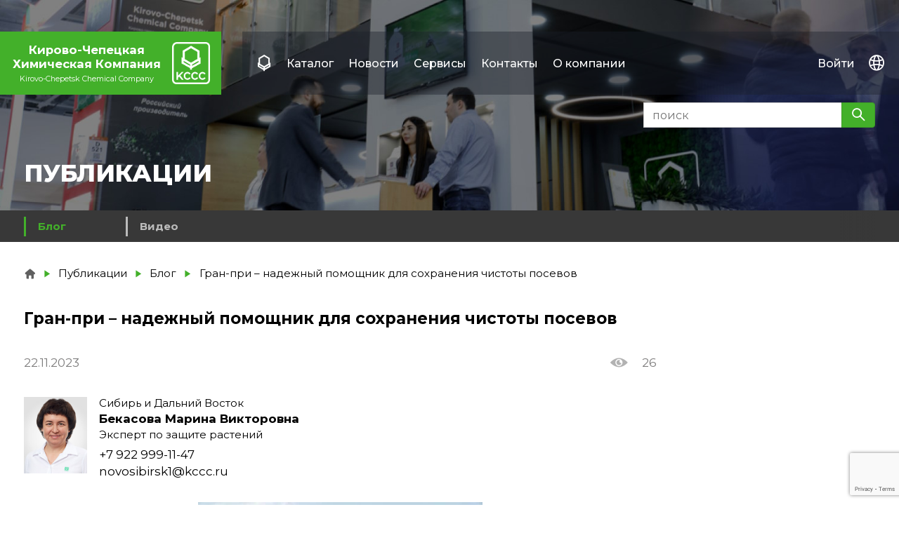

--- FILE ---
content_type: text/html; charset=utf-8
request_url: https://kccc.ru/blog/gran-pri-nadezhnyy-pomoshchnik-dlya-sohraneniya-chistoty-posevov-id2069
body_size: 9308
content:
<!DOCTYPE html>
<html xmlns="http://www.w3.org/1999/xhtml" xml:lang="ru" dir="ltr">
<head>
  <meta name="viewport" content="width=device-width, initial-scale=1.0">
  <meta http-equiv="Content-Type" content="text/html; charset=utf-8" />
<meta name="Generator" content="Drupal 7 (http://drupal.org)" />
<link rel="canonical" href="/blog/gran-pri-nadezhnyy-pomoshchnik-dlya-sohraneniya-chistoty-posevov-id2069" />
<link rel="shortlink" href="/node/2069" />
<link rel="shortcut icon" href="https://kccc.ru/sites/default/files/favicon.png" type="image/png" />
  <title>Гран-при – надежный помощник для сохранения чистоты посевов | Торговый Дом «Кирово-Чепецкая Химическая Компания»</title>
  <link type="text/css" rel="stylesheet" href="https://kccc.ru/sites/default/files/css/css_xE-rWrJf-fncB6ztZfd2huxqgxu4WO-qwma6Xer30m4.css" media="all" />
<link type="text/css" rel="stylesheet" href="https://kccc.ru/sites/default/files/css/css_mCTyF_8_svnZzHcpIUANct53tsKA4ExYIFlU-WtoCXw.css" media="all" />
<link type="text/css" rel="stylesheet" href="https://kccc.ru/sites/default/files/css/css_dZC6l14y3mIVJkPoubVTv260plwpVf3-M4MrOLZQeVQ.css" media="all" />
<link type="text/css" rel="stylesheet" href="https://kccc.ru/sites/default/files/css/css_5pIS-jUA2Xl2x_kINQZiaxhbUP54aCl-lafzAm5JawE.css" media="all" />
  <script type="text/javascript" src="https://kccc.ru/sites/all/modules/contrib/jquery_update/replace/jquery/1.12/jquery.min.js?v=1.12.4"></script>
<script type="text/javascript" src="https://kccc.ru/misc/jquery-extend-3.4.0.js?v=1.12.4"></script>
<script type="text/javascript" src="https://kccc.ru/misc/jquery-html-prefilter-3.5.0-backport.js?v=1.12.4"></script>
<script type="text/javascript" src="https://kccc.ru/misc/jquery.once.js?v=1.2"></script>
<script type="text/javascript" src="https://kccc.ru/misc/drupal.js?t6bsh0"></script>
<script type="text/javascript" src="https://kccc.ru/sites/all/modules/contrib/jquery_update/js/jquery_browser.js?v=0.0.1"></script>
<script type="text/javascript" src="https://kccc.ru/sites/all/modules/contrib/jquery_update/replace/ui/external/jquery.cookie.js?v=67fb34f6a866c40d0570"></script>
<script type="text/javascript" src="https://kccc.ru/sites/all/modules/contrib/jquery_update/replace/jquery.form/4/jquery.form.min.js?v=4.2.1"></script>
<script type="text/javascript" src="https://www.google.com/recaptcha/api.js?render=6LeAyXIcAAAAAOoNmqynmIn2adkkBKK-tngCFym2"></script>
<script type="text/javascript" src="https://kccc.ru/misc/form-single-submit.js?v=7.103"></script>
<script type="text/javascript" src="https://kccc.ru/misc/ajax.js?v=7.103"></script>
<script type="text/javascript" src="https://kccc.ru/sites/all/modules/contrib/jquery_update/js/jquery_update.js?v=0.0.1"></script>
<script type="text/javascript" src="https://kccc.ru/sites/all/modules/contrib/admin_menu/admin_devel/admin_devel.js?t6bsh0"></script>
<script type="text/javascript" src="https://kccc.ru/sites/all/modules/contrib/entityreference/js/entityreference.js?t6bsh0"></script>
<script type="text/javascript" src="https://kccc.ru/sites/default/files/languages/ru_LYOJzOoyk30si3x70bPEk-8YuO6wuXeJYZXx07t0zP8.js?t6bsh0"></script>
<script type="text/javascript" src="https://kccc.ru/sites/all/modules/contrib/fancybox/fancybox.js?t6bsh0"></script>
<script type="text/javascript" src="https://kccc.ru/sites/all/libraries/fancybox/source/jquery.fancybox.pack.js?t6bsh0"></script>
<script type="text/javascript" src="https://kccc.ru/sites/all/libraries/fancybox/lib/jquery.mousewheel-3.0.6.pack.js?t6bsh0"></script>
<script type="text/javascript" src="https://kccc.ru/sites/all/modules/custom/swiper/swiper-bundle.min.js?t6bsh0"></script>
<script type="text/javascript" src="https://kccc.ru/sites/all/modules/custom/swiper/swiper.js?t6bsh0"></script>
<script type="text/javascript" src="https://kccc.ru/sites/all/modules/contrib/captcha/captcha.js?t6bsh0"></script>
<script type="text/javascript" src="https://kccc.ru/misc/progress.js?v=7.103"></script>
<script type="text/javascript" src="https://kccc.ru/sites/all/themes/cbtheme/js/swipe.js?t6bsh0"></script>
<script type="text/javascript" src="https://kccc.ru/sites/all/themes/cbtheme/js/cbtheme.js?t6bsh0"></script>
<script type="text/javascript" src="https://kccc.ru/sites/all/themes/cbtheme/js/click-to-copy.js?t6bsh0"></script>
<script type="text/javascript" src="https://kccc.ru/sites/all/themes/cbtheme/js/ajax.js?t6bsh0"></script>
<script type="text/javascript" src="https://kccc.ru/sites/all/themes/kccc/js/kccc.js?t6bsh0"></script>
<script type="text/javascript">
<!--//--><![CDATA[//><!--
jQuery.extend(Drupal.settings, {"basePath":"\/","pathPrefix":"","setHasJsCookie":0,"ajaxPageState":{"theme":"kccc","theme_token":"waAi91hNYd-EMvYjHdMZ-jIC9FMO7SZHlJq3kVXTp1I","jquery_version":"1.12","jquery_version_token":"g9pL06Nb95nnwnAzvEqGnjACRlUFmRlJnqd60uSkPrU","js":{"modules\/statistics\/statistics.js":1,"sites\/all\/modules\/contrib\/recaptcha_v3\/js\/recaptcha_v3.js":1,"sites\/all\/modules\/contrib\/jquery_update\/replace\/jquery\/1.12\/jquery.min.js":1,"misc\/jquery-extend-3.4.0.js":1,"misc\/jquery-html-prefilter-3.5.0-backport.js":1,"misc\/jquery.once.js":1,"misc\/drupal.js":1,"sites\/all\/modules\/contrib\/jquery_update\/js\/jquery_browser.js":1,"sites\/all\/modules\/contrib\/jquery_update\/replace\/ui\/external\/jquery.cookie.js":1,"sites\/all\/modules\/contrib\/jquery_update\/replace\/jquery.form\/4\/jquery.form.min.js":1,"https:\/\/www.google.com\/recaptcha\/api.js?render=6LeAyXIcAAAAAOoNmqynmIn2adkkBKK-tngCFym2":1,"misc\/form-single-submit.js":1,"misc\/ajax.js":1,"sites\/all\/modules\/contrib\/jquery_update\/js\/jquery_update.js":1,"sites\/all\/modules\/contrib\/admin_menu\/admin_devel\/admin_devel.js":1,"sites\/all\/modules\/contrib\/entityreference\/js\/entityreference.js":1,"public:\/\/languages\/ru_LYOJzOoyk30si3x70bPEk-8YuO6wuXeJYZXx07t0zP8.js":1,"sites\/all\/modules\/contrib\/fancybox\/fancybox.js":1,"sites\/all\/libraries\/fancybox\/source\/jquery.fancybox.pack.js":1,"sites\/all\/libraries\/fancybox\/lib\/jquery.mousewheel-3.0.6.pack.js":1,"sites\/all\/modules\/custom\/swiper\/swiper-bundle.min.js":1,"sites\/all\/modules\/custom\/swiper\/swiper.js":1,"sites\/all\/modules\/contrib\/captcha\/captcha.js":1,"misc\/progress.js":1,"sites\/all\/themes\/cbtheme\/js\/swipe.js":1,"sites\/all\/themes\/cbtheme\/js\/cbtheme.js":1,"sites\/all\/themes\/cbtheme\/js\/click-to-copy.js":1,"sites\/all\/themes\/cbtheme\/js\/ajax.js":1,"sites\/all\/themes\/kccc\/js\/kccc.js":1},"css":{"modules\/system\/system.base.css":1,"modules\/system\/system.menus.css":1,"modules\/system\/system.messages.css":1,"modules\/system\/system.theme.css":1,"modules\/field\/theme\/field.css":1,"modules\/node\/node.css":1,"modules\/user\/user.css":1,"sites\/all\/modules\/contrib\/views\/css\/views.css":1,"sites\/all\/modules\/contrib\/ckeditor\/css\/ckeditor.css":1,"sites\/all\/modules\/contrib\/ctools\/css\/ctools.css":1,"sites\/all\/libraries\/fancybox\/source\/jquery.fancybox.css":1,"sites\/all\/modules\/custom\/swiper\/swiper-bundle.min.css":1,"sites\/all\/themes\/cbtheme\/css\/styles.css":1,"sites\/all\/themes\/kccc\/css\/kccc.css":1,"sites\/all\/themes\/kccc\/fonts\/iconfont\/styles.css":1}},"fancybox":{"options":{"padding":2}},"urlIsAjaxTrusted":{"\/blog\/gran-pri-nadezhnyy-pomoshchnik-dlya-sohraneniya-chistoty-posevov-id2069":true,"\/system\/ajax":true},"statistics":{"data":{"nid":"2069"},"url":"\/modules\/statistics\/statistics.php"},"ajax":{"edit-submit--3":{"callback":"ext_form_subscribe_form_ajax","wrapper":"subscribe-form-wr","event":"mousedown","keypress":true,"prevent":"click","url":"\/system\/ajax","submit":{"_triggering_element_name":"op","_triggering_element_value":"\u003Ci class=\u0022icon icon-083\u0022\u003E\u003C\/i\u003E"}}},"theme":{"nav_mobile_hide_width":"1024"}});
//--><!]]>
</script>

      <!-- Yandex.Metrika counter -->
    <script type="text/javascript" >
      (function(m,e,t,r,i,k,a){m[i]=m[i]||function(){(m[i].a=m[i].a||[]).push(arguments)};
        m[i].l=1*new Date();
        for (var j = 0; j < document.scripts.length; j++) {if (document.scripts[j].src === r) { return; }}
        k=e.createElement(t),a=e.getElementsByTagName(t)[0],k.async=1,k.src=r,a.parentNode.insertBefore(k,a)})
      (window, document, "script", "https://mc.yandex.ru/metrika/tag.js", "ym");

      ym(11541151, "init", {
        clickmap:true,
        trackLinks:true,
        accurateTrackBounce:true,
        webvisor:true,
        ecommerce:"dataLayer"
      });
    </script>
    <noscript><div><img src="https://mc.yandex.ru/watch/11541151" style="position:absolute; left:-9999px;" alt="" /></div></noscript>
    <!-- /Yandex.Metrika counter -->

    
        <!-- calltouch -->
    <script>
      (function(w,d,n,c){w.CalltouchDataObject=n;w[n]=function(){w[n]["callbacks"].push(arguments)};if(!w[n]["callbacks"]){w[n]["callbacks"]=[]}w[n]["loaded"]=false;if(typeof c!=="object"){c=[c]}w[n]["counters"]=c;for(var i=0;i<c.length;i+=1){p(c[i])}function p(cId){var a=d.getElementsByTagName("script")[0],s=d.createElement("script"),i=function(){a.parentNode.insertBefore(s,a)},m=typeof Array.prototype.find === 'function',n=m?"init-min.js":"init.js";s.async=true;s.src="https://mod.calltouch.ru/"+n+"?id="+cId;if(w.opera=="[object Opera]"){d.addEventListener("DOMContentLoaded",i,false)}else{i()}}})(window,document,"ct","q0yusma9");
    </script>
    <!-- calltouch -->

      </head>
<body class="html not-front not-logged-in one-sidebar sidebar-second page-node page-node- page-node-2069 node-type-blog i18n-ru nav-mobile-right" >
<div class="page-wrapper">

  <div class="nav-mobile">
    <div class="branding">
      <div class="logo"><a href="/"><img src="https://kccc.ru/sites/all/themes/kccc/logo.png" /></a></div>
    </div>
          <div class="search hide-lg">
        <form novalidate="" action="/blog/gran-pri-nadezhnyy-pomoshchnik-dlya-sohraneniya-chistoty-posevov-id2069" method="post" id="ext-form-search-form--2" accept-charset="UTF-8"><div><div class="form-item input-group"><div class="form-item form-type-textfield form-item-k">
 <input placeholder="поиск" type="text" id="edit-k--2" name="k" value="" size="60" maxlength="128" class="form-text" />
</div>
<button class="btn btn-brand form-submit" type="submit" id="edit-submit--2" name="op" value="&lt;i class=&quot;icon icon-095&quot;&gt;&lt;/i&gt;"><i class="icon icon-095"></i></button></div><input type="hidden" name="form_build_id" value="form-PKK7AEssT9FOpgztmXuRPr18qTMD49GQ57wFROK50Kg" />
<input type="hidden" name="form_id" value="ext_form_search_form" />
</div></form>      </div>
        <div class="menu-mobile-wr">
      <div>
        <ul class="main-menu menu level-1"><li class="first expanded"><a href="/katalog" title="">Каталог</a><ul class="sub-menu level-2"><li class="first leaf"><a href="/katalog/protraviteli" title="">Протравители</a></li>
<li class="leaf"><a href="/katalog/gerbicidy" title="">Гербициды</a></li>
<li class="leaf"><a href="/katalog/fungicidy" title="">Фунгициды</a></li>
<li class="leaf"><a href="/katalog/insekticidy" title="">Инсектициды</a></li>
<li class="leaf"><a href="/katalog/desikanty" title="">Десиканты</a></li>
<li class="leaf"><a href="/katalog/udobreniya" title="">Удобрения</a></li>
<li class="last leaf"><a href="/katalog/drugie" title="">Другие</a></li>
</ul></li>
<li class="expanded"><a href="/novosti" title="">Новости</a><ul class="sub-menu level-2"><li class="first leaf"><a href="/novosti" title="">События</a></li>
<li class="leaf"><a href="/blog" title="">Блог</a></li>
<li class="last leaf"><a href="/video" title="">Видео</a></li>
</ul></li>
<li class="expanded"><a href="/" title="">Сервисы</a><ul class="sub-menu level-2"><li class="first leaf"><a href="/programmy-zashchity" title="">Программы защиты</a></li>
<li class="leaf"><a href="/preparaty-v-pole" title="Примеры работы препаратов компании">Препараты в поле</a></li>
<li class="leaf"><a href="/agro-kalkulator" title="">Агрокалькулятор</a></li>
<li class="last leaf"><a href="/spravochniki">Справочники</a></li>
</ul></li>
<li class="expanded"><a href="/predstaviteli" title="">Контакты</a><ul class="sub-menu level-2"><li class="first leaf"><a href="/predstaviteli" title="">Региональные представители</a></li>
<li class="leaf"><a href="/eksperty" title="">Агрономическая служба</a></li>
<li class="leaf"><a href="/kontakty" title="">Центральный офис</a></li>
<li class="last leaf"><a href="/filialy" title="">Склады в регионах</a></li>
</ul></li>
<li class="last expanded"><a href="/o-kompanii" title="">О компании</a><ul class="sub-menu level-2"><li class="first leaf"><a href="/o-kompanii" title="">Главное о нас</a></li>
<li class="leaf"><a href="/otzyvy">Отзывы</a></li>
<li class="leaf"><a href="/zhaloby-i-predlozheniya" title="">Жалобы и предложения</a></li>
<li class="leaf"><a href="/centr-idey" title="">Центр идей</a></li>
<li class="leaf"><a href="/politiki-kompanii">Политики компании</a></li>
<li class="last leaf"><a href="/vakansii">Вакансии</a></li>
</ul></li>
</ul>        <div class="global">
          <div><a href="https://kccc.group" target="_blank" title="KCCC GROUP">KCCC GROUP</a></div>
        </div>
      </div>
      <div>
                <div class="language-switch menu-mobile-link"><a href="/en/node/2069" class="language-link" xml:lang="en">English</a></div>
                <ul class="secondary-menu menu level-1"><li class="first last leaf"><a href="/user/login" title="">Войти</a></li>
</ul>      </div>
    </div>
  </div>

  <div class="page">
        <header class="header">
      <div class="header-wr">
        <div class="container">
          <div class="row middle-xs full-height no-wrap">
            <div class="col col-1 full-height col-no-gutter">
              <div class="branding">
                <div class="brand">
                  <div class="ru"><a href="/">Кирово-Чепецкая Химическая&nbsp;Компания</a></div>
                  <div class="en"><a href="/">Kirovo-Chepetsk Chemical Company</a></div>
                </div>
                <div class="logo"><a href="/"><img src="/sites/default/files/images/logo/logo_t.png" alt="ООО&nbsp;Торговый&nbsp;Дом «Кирово-Чепецкая Химическая&nbsp;Компания»" /></a></div>
              </div>
            </div>
            <div class="col col-2 full-height col-no-gutter">
              <div class="menu-bkg">
                <div class="nav-mobile-label hide-lg"><div class="label"><div class="icon"></div></div></div>
                <div class="hide-xs show-lg">
                  <div class="menu-wr">
                    <div class="global">
                      <a href="https://kccc.group" target="_blank" title="KCCC GROUP">
                        <i class="icon icon-119"></i>
                      </a>
                    </div>
                    <div class="primary-menu">
                      <ul class="main-menu menu level-1"><li class="first expanded"><a href="/katalog" title="">Каталог</a><ul class="sub-menu level-2"><li class="first leaf"><a href="/katalog/protraviteli" title="">Протравители</a></li>
<li class="leaf"><a href="/katalog/gerbicidy" title="">Гербициды</a></li>
<li class="leaf"><a href="/katalog/fungicidy" title="">Фунгициды</a></li>
<li class="leaf"><a href="/katalog/insekticidy" title="">Инсектициды</a></li>
<li class="leaf"><a href="/katalog/desikanty" title="">Десиканты</a></li>
<li class="leaf"><a href="/katalog/udobreniya" title="">Удобрения</a></li>
<li class="last leaf"><a href="/katalog/drugie" title="">Другие</a></li>
</ul></li>
<li class="expanded"><a href="/novosti" title="">Новости</a><ul class="sub-menu level-2"><li class="first leaf"><a href="/novosti" title="">События</a></li>
<li class="leaf"><a href="/blog" title="">Блог</a></li>
<li class="last leaf"><a href="/video" title="">Видео</a></li>
</ul></li>
<li class="expanded"><a href="/" title="">Сервисы</a><ul class="sub-menu level-2"><li class="first leaf"><a href="/programmy-zashchity" title="">Программы защиты</a></li>
<li class="leaf"><a href="/preparaty-v-pole" title="Примеры работы препаратов компании">Препараты в поле</a></li>
<li class="leaf"><a href="/agro-kalkulator" title="">Агрокалькулятор</a></li>
<li class="last leaf"><a href="/spravochniki">Справочники</a></li>
</ul></li>
<li class="expanded"><a href="/predstaviteli" title="">Контакты</a><ul class="sub-menu level-2"><li class="first leaf"><a href="/predstaviteli" title="">Региональные представители</a></li>
<li class="leaf"><a href="/eksperty" title="">Агрономическая служба</a></li>
<li class="leaf"><a href="/kontakty" title="">Центральный офис</a></li>
<li class="last leaf"><a href="/filialy" title="">Склады в регионах</a></li>
</ul></li>
<li class="last expanded"><a href="/o-kompanii" title="">О компании</a><ul class="sub-menu level-2"><li class="first leaf"><a href="/o-kompanii" title="">Главное о нас</a></li>
<li class="leaf"><a href="/otzyvy">Отзывы</a></li>
<li class="leaf"><a href="/zhaloby-i-predlozheniya" title="">Жалобы и предложения</a></li>
<li class="leaf"><a href="/centr-idey" title="">Центр идей</a></li>
<li class="leaf"><a href="/politiki-kompanii">Политики компании</a></li>
<li class="last leaf"><a href="/vakansii">Вакансии</a></li>
</ul></li>
</ul>                    </div>
                    <div class="secondary-menu">
                      <ul class="secondary-menu menu level-1"><li class="first last leaf"><a href="/user/login" title="">Войти</a></li>
</ul>                    </div>
                                        <div class="language-switch"><a href="/en/node/2069" class="language-link" xml:lang="en"><i class="icon icon-123"></i></a></div>
                                      </div>
                </div>
              </div>
            </div>
          </div>
        </div>
      </div>

    </header>
    
    <div class="page-content">
      <div class="container">

                <div class="page-highlighted">

                      <div class="search hide show-lg">
              <form novalidate="" action="/blog/gran-pri-nadezhnyy-pomoshchnik-dlya-sohraneniya-chistoty-posevov-id2069" method="post" id="ext-form-search-form" accept-charset="UTF-8"><div><div class="form-item input-group"><div class="form-item form-type-textfield form-item-k">
 <input placeholder="поиск" type="text" id="edit-k" name="k" value="" size="60" maxlength="128" class="form-text" />
</div>
<button class="btn btn-brand form-submit" type="submit" id="edit-submit" name="op" value="&lt;i class=&quot;icon icon-095&quot;&gt;&lt;/i&gt;"><i class="icon icon-095"></i></button></div><input type="hidden" name="form_build_id" value="form-KTs6aiJsJ1xsWQmJ92h7-hkq-irM4PQR8hXzPuimenY" />
<input type="hidden" name="form_id" value="ext_form_search_form" />
</div></form>            </div>
          
          
                    <div class="page-banner">
            <div class="screen-width">
              <div class="image">
                <picture>
                  <source class="mobile" srcset="https://kccc.ru/sites/default/files/styles/banner_mobile/public/images/page-banners/afisha.jpg?itok=3QQgA0xi" media="(max-width: 767px)">                  <img src="https://kccc.ru/sites/default/files/images/page-banners/afisha.jpg" alt="Публикации">
                </picture>
              </div>

              <div class="container full-height">
                <div class="banner-title-wrapper">
                                    <div class="banner-title">Публикации</div>                                  </div>
              </div>
              </div>
          </div>

                    <div class="page-context-menu">
            <div class="screen-width mobile-menu-disabled">
              <div class="container">
                <div id="block-menu-block-5" class="block block-menu-block">

    
  <div class="content">
    <div class="menu-block-wrapper menu-block-5 menu-name-menu-context parent-mlid-856 menu-level-1 mobile-menu-disabled">
  <ul class="sub-menu level-2"><li class="first leaf has-children active-trail menu-mlid-857"><a href="/blog" title="" class="active-trail">Блог</a></li>
<li class="last leaf menu-mlid-864"><a href="/video">Видео</a></li>
</ul></div>
  </div>
</div>
              </div>
            </div>
          </div>
                            </div>
        
        <h2 class="element-invisible">Вы здесь</h2><div class="breadcrumb"><span class="inline odd first"><a href="/"></a></span> <span class="delimiter">»</span> <span class="inline even">Публикации</span> <span class="delimiter">»</span> <span class="inline odd"><a href="/blog">Блог</a></span> <span class="delimiter">»</span> <span class="inline even last">Гран-при – надежный помощник для сохранения чистоты посевов</span></div>
                        <div class="row">
        
        
                    <div class="col-xs-12 col-lg-9">
          
            <div class="page-main">
                                          
              
              <div id="node-2069" class="node node-blog node-full">

    <div class="node-title">
    Гран-при – надежный помощник для сохранения чистоты посевов  </div>
  
    <div class="node-info">
    <div class="date">22.11.2023</div>
        <div class="stats">
      <div class="media"><i class="icon icon-099"></i></div>
      <div class="text">26</div>
    </div>
      </div>
  
      <div class="author">
      

<div class="card card-contact">

    <div class="image">
              <a href="/users/marina-bekasova"><img src="https://kccc.ru/sites/default/files/images/users/67/photo.jpg" alt="Эксперт по защите растений"></a>
          </div>
    <div class="contact-info">
      <div class="department">Сибирь и Дальний Восток</div>
      <div class="name">
                  <a href="/users/marina-bekasova">Бекасова Марина&nbsp;Викторовна</a>              </div>
      <div class="office">Эксперт по защите растений</div>            <div class="phones">
      <a href="tel:+79229991147" class="phone c0py">+7 922 999-11-47</a>      </div>
        <div class="email">
                  <a href="mailto:novosibirsk1@kccc.ru" class="c0py">novosibirsk1@kccc.ru</a>
                </div>
          </div>

</div>

    </div>
  
    <div class="node-images">
                <div id="slider-images" class="slider slider-images outer-pagination" data-slidesperview-xs="1" data-autoheight="true">
      <div class="swiper">
        <div class="swiper-wrapper">
          <div class="swiper-slide"><div class="image"><a href="https://kccc.ru/sites/default/files/images/blog/2069/image.jpg" title="Гран-при – надежный помощник для сохранения чистоты посевов" class="fancybox" data-fancybox-group="gallery-post-2069"><img src="https://kccc.ru/sites/default/files/styles/full/public/images/blog/2069/image.jpg?itok=OmxB5TkB" alt="" title="" /></a></div><div class="image-note"><span>Фото 1 из 5.</span> </div></div><div class="swiper-slide"><div class="image"><a href="https://kccc.ru/sites/default/files/images/blog/2069/image_4.jpg" title="Гран-при – надежный помощник для сохранения чистоты посевов" class="fancybox" data-fancybox-group="gallery-post-2069"><img src="https://kccc.ru/sites/default/files/styles/full/public/images/blog/2069/image_4.jpg?itok=UvDfFXgW" alt="" title="" /></a></div><div class="image-note"><span>Фото 2 из 5.</span> </div></div><div class="swiper-slide"><div class="image"><a href="https://kccc.ru/sites/default/files/images/blog/2069/image_0.jpg" title="Гран-при – надежный помощник для сохранения чистоты посевов" class="fancybox" data-fancybox-group="gallery-post-2069"><img src="https://kccc.ru/sites/default/files/styles/full/public/images/blog/2069/image_0.jpg?itok=AhI763BX" alt="" title="" /></a></div><div class="image-note"><span>Фото 3 из 5.</span> </div></div><div class="swiper-slide"><div class="image"><a href="https://kccc.ru/sites/default/files/images/blog/2069/image_1.jpg" title="Гран-при – надежный помощник для сохранения чистоты посевов" class="fancybox" data-fancybox-group="gallery-post-2069"><img src="https://kccc.ru/sites/default/files/styles/full/public/images/blog/2069/image_1.jpg?itok=kIriAT2M" alt="" title="" /></a></div><div class="image-note"><span>Фото 4 из 5.</span> </div></div><div class="swiper-slide"><div class="image"><a href="https://kccc.ru/sites/default/files/images/blog/2069/image_2.jpg" title="Гран-при – надежный помощник для сохранения чистоты посевов" class="fancybox" data-fancybox-group="gallery-post-2069"><img src="https://kccc.ru/sites/default/files/styles/full/public/images/blog/2069/image_2.jpg?itok=MCjCicCi" alt="" title="" /></a></div><div class="image-note"><span>Фото 5 из 5.</span> </div></div>        </div>
      </div>
      <div class="swiper-pagination"></div>
      <div class="swiper-button-prev hide show-md"></div>
      <div class="swiper-button-next hide show-md"></div>
    </div>
      </div>
  
  
      <div class="node-text">
    <p>Для того, чтобы мероприятия по защите зерновых культур от сорной растительности были максимально эффективными, необходимо учитывать ряд факторов. Наиболее значимыми являются видовой состав сорняков на поле, фаза развития культуры и конкурентных растений на поле, подбор эффективных гербицидов, правильное приготовление и использование рабочего раствора и соблюдение оптимальных условий обработки посевов.</p>
<p>Гербицид <a href="/katalog/gerbicidy/gran-pri" data-node-id="886" target="_blank" rel="nofollow">Гран-при</a> — в составе действующее вещество Трибенурон-метил в концентрации 750 г/кг.<br />
Продукт обладает достаточно широким спектром действия и угнетает такие виды двудольных сорных растений как щирица запрокинутая, горчица черная, пастушья сумка, марь белая, бодяг полевой, дескурайния софии, аистник цикутный, пикульник обыкновенный, льнянка (виды), ромашка (виды), горец птичий, горец вьюнковый, горец почечуйный, гречиха татарская, редька дикая, смалевка вильчатая, горчица полевая, осот полевой, фиалка полевая и многие другие.</p>
<p>Гран-при, ВДГ разрешен для применения в посевах таких культур как овес, пшеница яровая и озимая, ячмень яровой и озимый. Для этих культурных растений гербицид абсолютно безопасен и при соблюдении регламентированных норм применения не обладает фитотоксичностью. Поэтому сроки применение гербицида строго не привязаны к фазе развития культуры. Оптимально рекомендуем применять в фазе кущения зерновых, но если погодные условия не позволяют, Гран-при возможно использовать вплоть до формирования второго междоузлия культуры.</p>
<p>Использование гербицида очень выгодно в экономическом плане — дозировка препарата не высока и составляет 15−20 г/га, доля затрат в общей системе защиты культуры составляет не более 1,5−2%.<br />
Для достижения максимальной эффективности использования продукта, важно подойти со всей ответственностью к приготовлению рабочего раствора. Напоминаем, он готовится непосредственно перед опрыскиванием. Так как препаративная форма гербицида ВДГ (водно-диспергируемые гранулы), то после того как отмерено необходимое количество препарата, требуемое на одну заправку опрыскивателя, готовится маточный раствор, где концентрация препарата не должна превышать 3%. Затем он добавляется в бак опрыскивателя, заполненный водой на 1/3−½ часть, после чего доливается оставшийся объем воды до полной заправки бака опрыскивателя.</p>
<p>Гербицид Гран-при, ВДГ может использоваться как единственный компонент рабочей жидкости, так и в составе баковой смеси пестицидов. При применении Гран-при, ВДГ в чистом виде рекомендуем добавлять в рабочий раствор адьювант <a href="/katalog/drugie/lip" data-node-id="917" target="_blank" rel="nofollow">Лип</a>. Он применяется в количестве 0,1% (100 мл/100 л воды) от планируемой гектарной нормы расхода рабочей жидкости. Рекомендуемая норма расхода рабочего раствора 100−300 л/га. Адьювант добавляется в бак опрыскивателя в последнюю очередь.</p>
<p>Препарат Гран-при, ВДГ отлично совмещается с другими гербицидами, рекомендованными для использования на зерновых культурах. Так баковые смеси Гран-при с препаратами <a href="/katalog/gerbicidy/arbalet" data-node-id="2" target="_blank" rel="nofollow">Арбалет</a>, <a href="/katalog/gerbicidy/rapira" data-node-id="895" target="_blank" rel="nofollow">Рапира</a>, <a href="/katalog/gerbicidy/referi" data-node-id="896" target="_blank" rel="nofollow">Рефери</a> максимально эффективно подавляют широколиственные сорняки в посевах зерновых культур во всех почвенно-климатических зонах России. Примерами использования продукта делимся в фото к публикации.</p>
  </div>
  
  
  
</div>
<div id="block-ext-block-custom-block-popup-tg" class="block block-ext-block">

    
  <div class="content">
    
<div class="block-popup-tg">
  <div class="popup-tg-bg"></div>
  <div class="popup-tg-wr">
    <div class="popup-tg">
      <div class="popup-tg-close">X</div>
      <div class="image">
        <a href="https://dash.kccc.ru/tracker/3" target="_blank"><img src="/sites/default/files/images/blocks/kccc_telegram.png" alt="KCCC Telegram"></a>
      </div>
    </div>
  </div>
</div>
  </div>
</div>
            </div>

                    </div>
          
                    <div class="col-xs-12 col-lg-3">
            <div class="page-right">
              <div id="block-ext-block-custom-block-dumb" class="block block-ext-block">

    
  <div class="content">
    
&nbsp;
  </div>
</div>
            </div>
          </div>
          
                </div>
        
              </div>
    </div>

    <div class="page-footer">
      <div class="container">
        <div class="row">
          <div class="col-xs-12 col-md-4 col-lg-3">
            <div class="b">
              <div class="branding">
                <div class="logo"><a href="/"><img src="https://kccc.ru/sites/all/themes/kccc/logo.png" alt="" /></a></div>
                <div class="brand">
                  <div class="ru"><a href="/">Кирово-Чепецкая Химическая&nbsp;Компания</a></div>
                  <div class="en"><a href="/">Kirovo-Chepetsk Chemical Company</a></div>
                </div>
              </div>
              <div class="legal-name">
                ООО&nbsp;Торговый&nbsp;Дом «Кирово-Чепецкая Химическая&nbsp;Компания»              </div>
                            <div class="phone">
                <a href="tel:+78332761530" class="c0py">+7 (8332) 76-15-30</a>
              </div>
                                          <div class="email">
                <a href="mailto:td@kccc.ru" class="c0py">td@kccc.ru</a>
              </div>
                          </div>
          </div>

          <div class="col-xs-12 col-md-8 col-lg-6">
            <div class="row">
              <div class="col-xs-12 col-md-6">
                <div class="menu about">
                  <div class="title">О компании</div>
                  <ul>
                    <li><a href="/o-kompanii">Общая информация</a></li>
                    <li><a href="/otzyvy">Отзывы</a></li>
                                          <li><a id="pricelist" href="https://kccc.ru/sites/default/files/etc/pricelist/kccc_price_list_2024_12_11.pdf" title="Скачать прайс-лист" download>Прайс-лист</a></li>
                                                              <li><a id="catalog_pdf" href="https://kccc.ru/sites/default/files/etc/catalog/kccc_catalog_2024_12_11.pdf" title="Скачать каталог" download>Каталог продукции</a></li>
                                      </ul>
                </div>
              </div>
              <div class="col-xs-12 col-md-6">
                <div class="menu contacts">
                  <div class="title">Контакты</div>
                  <ul>
                    <li><a href="/kontakty">Центральный офис</a></li>
                    <li><a href="/predstaviteli">Региональные представители</a></li>
                    <li><a href="/filialy">Как нас найти</a></li>
                    <li class="socials">
                      <a href="https://vk.com/public147827276" rel="nofollow" target="_blank" title="VK"><i class="icon icon-rounded icon-068 hover-raise"></i></a>
                      <a href="https://ok.ru/group/54447113371728" rel="nofollow" target="_blank" title="OK"><i class="icon icon-rounded icon-090 hover-raise"></i></a>
                      <a href="https://rutube.ru/channel/44211907" rel="nofollow" target="_blank" title="RuTube"><i class="icon icon-rounded icon-148 hover-raise"></i></a>
                      <a href="https://youtube.com/@kccc_td" rel="nofollow" target="_blank" title="YouTube"><i class="icon icon-rounded icon-069 hover-raise"></i></a>
                      <a href="https://dzen.ru/td_kccc" rel="nofollow" target="_blank" title="Yandex Dzen"><i class="icon icon-rounded icon-070 hover-raise"></i></a>
                      <a href="https://t.me/tdkccc" rel="nofollow" target="_blank" title="Telegram"><i class="icon icon-rounded icon-091 hover-raise"></i></a>
                    </li>
                  </ul>
                </div>
              </div>
            </div>
          </div>

          <div class="col-xs-12 col-md-6 hide-md show-lg col-md-offset-3 col-lg-3 col-lg-offset-0">
            <div class="subscribe">
              <div class="title">Подпишитесь на нашу рассылку</div>
              <p>Новинки, скидки, предложения!</p>
              <div id="subscribe-form-wr"><form novalidate="" action="/blog/gran-pri-nadezhnyy-pomoshchnik-dlya-sohraneniya-chistoty-posevov-id2069" method="post" id="ext-form-subscribe-form" accept-charset="UTF-8"><div><div class="form-item input-group"><div class="form-item form-type-textfield form-item-email">
 <input placeholder="E-mail" type="text" id="edit-email" name="email" value="" size="60" maxlength="128" class="form-text" />
</div>
<button class="btn btn-brand form-submit" type="submit" id="edit-submit--3" name="op" value="&lt;i class=&quot;icon icon-083&quot;&gt;&lt;/i&gt;"><i class="icon icon-083"></i></button></div><div class="captcha"><input type="hidden" name="captcha_sid" value="38191311" />
<input type="hidden" name="captcha_token" value="13b1506ec57739a384dbd8da5438e239" />
<input data-recaptcha-v3-action="reCaptcha_v3_01" data-recaptcha-v3-sitekey="6LeAyXIcAAAAAOoNmqynmIn2adkkBKK-tngCFym2" class="recaptcha-v3-token" type="hidden" name="recaptcha_v3_token" value="" />
<input type="hidden" name="captcha_response" value="Google recaptcha v3" />
<input type="hidden" name="captcha_cacheable" value="1" />
</div><input type="hidden" name="form_build_id" value="form-PUOYgHGADUzbyrUauBqgnznsaBa3jmJtFYc4QPGADNU" />
<input type="hidden" name="form_id" value="ext_form_subscribe_form" />
<div class="form-item-fz152-agreement">Отправляя форму, Вы даёте согласие на <a href="/privacy-policy" target="_blank" rel="nofollow">обработку своих персональных данных</a>.</div></div></form></div>            </div>
          </div>
        </div>
      </div>
    </div>

    <div id="back-to-top"><i class="icon icon-124"></i></div>
  </div>
</div>

<script type="text/javascript" src="https://kccc.ru/modules/statistics/statistics.js?t6bsh0"></script>
<script type="text/javascript" src="https://kccc.ru/sites/all/modules/contrib/recaptcha_v3/js/recaptcha_v3.js?t6bsh0"></script>
</body>
</html>


--- FILE ---
content_type: text/html; charset=utf-8
request_url: https://www.google.com/recaptcha/api2/anchor?ar=1&k=6LeAyXIcAAAAAOoNmqynmIn2adkkBKK-tngCFym2&co=aHR0cHM6Ly9rY2NjLnJ1OjQ0Mw..&hl=en&v=TkacYOdEJbdB_JjX802TMer9&size=invisible&anchor-ms=20000&execute-ms=15000&cb=f76oqu9yqo2c
body_size: 45604
content:
<!DOCTYPE HTML><html dir="ltr" lang="en"><head><meta http-equiv="Content-Type" content="text/html; charset=UTF-8">
<meta http-equiv="X-UA-Compatible" content="IE=edge">
<title>reCAPTCHA</title>
<style type="text/css">
/* cyrillic-ext */
@font-face {
  font-family: 'Roboto';
  font-style: normal;
  font-weight: 400;
  src: url(//fonts.gstatic.com/s/roboto/v18/KFOmCnqEu92Fr1Mu72xKKTU1Kvnz.woff2) format('woff2');
  unicode-range: U+0460-052F, U+1C80-1C8A, U+20B4, U+2DE0-2DFF, U+A640-A69F, U+FE2E-FE2F;
}
/* cyrillic */
@font-face {
  font-family: 'Roboto';
  font-style: normal;
  font-weight: 400;
  src: url(//fonts.gstatic.com/s/roboto/v18/KFOmCnqEu92Fr1Mu5mxKKTU1Kvnz.woff2) format('woff2');
  unicode-range: U+0301, U+0400-045F, U+0490-0491, U+04B0-04B1, U+2116;
}
/* greek-ext */
@font-face {
  font-family: 'Roboto';
  font-style: normal;
  font-weight: 400;
  src: url(//fonts.gstatic.com/s/roboto/v18/KFOmCnqEu92Fr1Mu7mxKKTU1Kvnz.woff2) format('woff2');
  unicode-range: U+1F00-1FFF;
}
/* greek */
@font-face {
  font-family: 'Roboto';
  font-style: normal;
  font-weight: 400;
  src: url(//fonts.gstatic.com/s/roboto/v18/KFOmCnqEu92Fr1Mu4WxKKTU1Kvnz.woff2) format('woff2');
  unicode-range: U+0370-0377, U+037A-037F, U+0384-038A, U+038C, U+038E-03A1, U+03A3-03FF;
}
/* vietnamese */
@font-face {
  font-family: 'Roboto';
  font-style: normal;
  font-weight: 400;
  src: url(//fonts.gstatic.com/s/roboto/v18/KFOmCnqEu92Fr1Mu7WxKKTU1Kvnz.woff2) format('woff2');
  unicode-range: U+0102-0103, U+0110-0111, U+0128-0129, U+0168-0169, U+01A0-01A1, U+01AF-01B0, U+0300-0301, U+0303-0304, U+0308-0309, U+0323, U+0329, U+1EA0-1EF9, U+20AB;
}
/* latin-ext */
@font-face {
  font-family: 'Roboto';
  font-style: normal;
  font-weight: 400;
  src: url(//fonts.gstatic.com/s/roboto/v18/KFOmCnqEu92Fr1Mu7GxKKTU1Kvnz.woff2) format('woff2');
  unicode-range: U+0100-02BA, U+02BD-02C5, U+02C7-02CC, U+02CE-02D7, U+02DD-02FF, U+0304, U+0308, U+0329, U+1D00-1DBF, U+1E00-1E9F, U+1EF2-1EFF, U+2020, U+20A0-20AB, U+20AD-20C0, U+2113, U+2C60-2C7F, U+A720-A7FF;
}
/* latin */
@font-face {
  font-family: 'Roboto';
  font-style: normal;
  font-weight: 400;
  src: url(//fonts.gstatic.com/s/roboto/v18/KFOmCnqEu92Fr1Mu4mxKKTU1Kg.woff2) format('woff2');
  unicode-range: U+0000-00FF, U+0131, U+0152-0153, U+02BB-02BC, U+02C6, U+02DA, U+02DC, U+0304, U+0308, U+0329, U+2000-206F, U+20AC, U+2122, U+2191, U+2193, U+2212, U+2215, U+FEFF, U+FFFD;
}
/* cyrillic-ext */
@font-face {
  font-family: 'Roboto';
  font-style: normal;
  font-weight: 500;
  src: url(//fonts.gstatic.com/s/roboto/v18/KFOlCnqEu92Fr1MmEU9fCRc4AMP6lbBP.woff2) format('woff2');
  unicode-range: U+0460-052F, U+1C80-1C8A, U+20B4, U+2DE0-2DFF, U+A640-A69F, U+FE2E-FE2F;
}
/* cyrillic */
@font-face {
  font-family: 'Roboto';
  font-style: normal;
  font-weight: 500;
  src: url(//fonts.gstatic.com/s/roboto/v18/KFOlCnqEu92Fr1MmEU9fABc4AMP6lbBP.woff2) format('woff2');
  unicode-range: U+0301, U+0400-045F, U+0490-0491, U+04B0-04B1, U+2116;
}
/* greek-ext */
@font-face {
  font-family: 'Roboto';
  font-style: normal;
  font-weight: 500;
  src: url(//fonts.gstatic.com/s/roboto/v18/KFOlCnqEu92Fr1MmEU9fCBc4AMP6lbBP.woff2) format('woff2');
  unicode-range: U+1F00-1FFF;
}
/* greek */
@font-face {
  font-family: 'Roboto';
  font-style: normal;
  font-weight: 500;
  src: url(//fonts.gstatic.com/s/roboto/v18/KFOlCnqEu92Fr1MmEU9fBxc4AMP6lbBP.woff2) format('woff2');
  unicode-range: U+0370-0377, U+037A-037F, U+0384-038A, U+038C, U+038E-03A1, U+03A3-03FF;
}
/* vietnamese */
@font-face {
  font-family: 'Roboto';
  font-style: normal;
  font-weight: 500;
  src: url(//fonts.gstatic.com/s/roboto/v18/KFOlCnqEu92Fr1MmEU9fCxc4AMP6lbBP.woff2) format('woff2');
  unicode-range: U+0102-0103, U+0110-0111, U+0128-0129, U+0168-0169, U+01A0-01A1, U+01AF-01B0, U+0300-0301, U+0303-0304, U+0308-0309, U+0323, U+0329, U+1EA0-1EF9, U+20AB;
}
/* latin-ext */
@font-face {
  font-family: 'Roboto';
  font-style: normal;
  font-weight: 500;
  src: url(//fonts.gstatic.com/s/roboto/v18/KFOlCnqEu92Fr1MmEU9fChc4AMP6lbBP.woff2) format('woff2');
  unicode-range: U+0100-02BA, U+02BD-02C5, U+02C7-02CC, U+02CE-02D7, U+02DD-02FF, U+0304, U+0308, U+0329, U+1D00-1DBF, U+1E00-1E9F, U+1EF2-1EFF, U+2020, U+20A0-20AB, U+20AD-20C0, U+2113, U+2C60-2C7F, U+A720-A7FF;
}
/* latin */
@font-face {
  font-family: 'Roboto';
  font-style: normal;
  font-weight: 500;
  src: url(//fonts.gstatic.com/s/roboto/v18/KFOlCnqEu92Fr1MmEU9fBBc4AMP6lQ.woff2) format('woff2');
  unicode-range: U+0000-00FF, U+0131, U+0152-0153, U+02BB-02BC, U+02C6, U+02DA, U+02DC, U+0304, U+0308, U+0329, U+2000-206F, U+20AC, U+2122, U+2191, U+2193, U+2212, U+2215, U+FEFF, U+FFFD;
}
/* cyrillic-ext */
@font-face {
  font-family: 'Roboto';
  font-style: normal;
  font-weight: 900;
  src: url(//fonts.gstatic.com/s/roboto/v18/KFOlCnqEu92Fr1MmYUtfCRc4AMP6lbBP.woff2) format('woff2');
  unicode-range: U+0460-052F, U+1C80-1C8A, U+20B4, U+2DE0-2DFF, U+A640-A69F, U+FE2E-FE2F;
}
/* cyrillic */
@font-face {
  font-family: 'Roboto';
  font-style: normal;
  font-weight: 900;
  src: url(//fonts.gstatic.com/s/roboto/v18/KFOlCnqEu92Fr1MmYUtfABc4AMP6lbBP.woff2) format('woff2');
  unicode-range: U+0301, U+0400-045F, U+0490-0491, U+04B0-04B1, U+2116;
}
/* greek-ext */
@font-face {
  font-family: 'Roboto';
  font-style: normal;
  font-weight: 900;
  src: url(//fonts.gstatic.com/s/roboto/v18/KFOlCnqEu92Fr1MmYUtfCBc4AMP6lbBP.woff2) format('woff2');
  unicode-range: U+1F00-1FFF;
}
/* greek */
@font-face {
  font-family: 'Roboto';
  font-style: normal;
  font-weight: 900;
  src: url(//fonts.gstatic.com/s/roboto/v18/KFOlCnqEu92Fr1MmYUtfBxc4AMP6lbBP.woff2) format('woff2');
  unicode-range: U+0370-0377, U+037A-037F, U+0384-038A, U+038C, U+038E-03A1, U+03A3-03FF;
}
/* vietnamese */
@font-face {
  font-family: 'Roboto';
  font-style: normal;
  font-weight: 900;
  src: url(//fonts.gstatic.com/s/roboto/v18/KFOlCnqEu92Fr1MmYUtfCxc4AMP6lbBP.woff2) format('woff2');
  unicode-range: U+0102-0103, U+0110-0111, U+0128-0129, U+0168-0169, U+01A0-01A1, U+01AF-01B0, U+0300-0301, U+0303-0304, U+0308-0309, U+0323, U+0329, U+1EA0-1EF9, U+20AB;
}
/* latin-ext */
@font-face {
  font-family: 'Roboto';
  font-style: normal;
  font-weight: 900;
  src: url(//fonts.gstatic.com/s/roboto/v18/KFOlCnqEu92Fr1MmYUtfChc4AMP6lbBP.woff2) format('woff2');
  unicode-range: U+0100-02BA, U+02BD-02C5, U+02C7-02CC, U+02CE-02D7, U+02DD-02FF, U+0304, U+0308, U+0329, U+1D00-1DBF, U+1E00-1E9F, U+1EF2-1EFF, U+2020, U+20A0-20AB, U+20AD-20C0, U+2113, U+2C60-2C7F, U+A720-A7FF;
}
/* latin */
@font-face {
  font-family: 'Roboto';
  font-style: normal;
  font-weight: 900;
  src: url(//fonts.gstatic.com/s/roboto/v18/KFOlCnqEu92Fr1MmYUtfBBc4AMP6lQ.woff2) format('woff2');
  unicode-range: U+0000-00FF, U+0131, U+0152-0153, U+02BB-02BC, U+02C6, U+02DA, U+02DC, U+0304, U+0308, U+0329, U+2000-206F, U+20AC, U+2122, U+2191, U+2193, U+2212, U+2215, U+FEFF, U+FFFD;
}

</style>
<link rel="stylesheet" type="text/css" href="https://www.gstatic.com/recaptcha/releases/TkacYOdEJbdB_JjX802TMer9/styles__ltr.css">
<script nonce="teQdP9G64-C1DVM2pkuFwA" type="text/javascript">window['__recaptcha_api'] = 'https://www.google.com/recaptcha/api2/';</script>
<script type="text/javascript" src="https://www.gstatic.com/recaptcha/releases/TkacYOdEJbdB_JjX802TMer9/recaptcha__en.js" nonce="teQdP9G64-C1DVM2pkuFwA">
      
    </script></head>
<body><div id="rc-anchor-alert" class="rc-anchor-alert"></div>
<input type="hidden" id="recaptcha-token" value="[base64]">
<script type="text/javascript" nonce="teQdP9G64-C1DVM2pkuFwA">
      recaptcha.anchor.Main.init("[\x22ainput\x22,[\x22bgdata\x22,\x22\x22,\[base64]/[base64]/e2RvbmU6ZmFsc2UsdmFsdWU6ZVtIKytdfTp7ZG9uZTp0cnVlfX19LGkxPWZ1bmN0aW9uKGUsSCl7SC5ILmxlbmd0aD4xMDQ/[base64]/[base64]/[base64]/[base64]/[base64]/[base64]/[base64]/[base64]/[base64]/RXAoZS5QLGUpOlFVKHRydWUsOCxlKX0sRT1mdW5jdGlvbihlLEgsRixoLEssUCl7aWYoSC5oLmxlbmd0aCl7SC5CSD0oSC5vJiYiOlRRUjpUUVI6IigpLEYpLEgubz10cnVlO3RyeXtLPUguSigpLEguWj1LLEguTz0wLEgudT0wLEgudj1LLFA9T3AoRixIKSxlPWU/[base64]/[base64]/[base64]/[base64]\x22,\[base64]\x22,\x22wq0qF1DChVbClMOpKgs5w4HDmcKwKh7CmVLDtzpAw6DCu8OiQyxQRXkZwpgtw6zCqiYSw7FyaMOCwoE4w48fw6/CtxJCw5xgwrPDikNxAsKtKsOlA2jDtWJHWsOdwqlnwpDCvQ1PwpBqwoIoVsKUw6VUwofDncKvwr02cmDCpVnCksOhd0TCg8OtAl3CncKBwqQNRm49Mz1Pw6scVcKaAGlQAGoXH8ODNcK7w5kfcSnDuUAGw4ErwpJBw6fCtX/[base64]/w4DDuAPCt03Cj1vDh3zCh2TDnEAgbxzCnlvDiF9bQMO6wr4TwoZTwrwhwoVqw499aMOwOiLDnHN/F8KRw5w4YwR9wrxHPMKnw5R1w4LChMOwwrtILsOhwr8OJcK5wr/DoMK6w6jCtjpUwrTCtjgAL8KZJMKIV8K6w4Vmwog/w4lFYEfCq8OlN23Cg8KiBE1Ww7rDpiwKXDrCmMOcw5sDwqonLQpve8O2wqbDiG/Di8OodsKDeMKiG8O3U0rCvMOgw4/DpzIvw6fDocKZwpTDhxhDwr7CuMKxwqRAw7xlw73Ds2cgO0jCpsOxWMOaw453w4HDjirCrE8Qw5tgw57CpjHDgjRHMsO2A37Dg8KAHwXDsDwiL8KmwoPDkcK0ZsKSJGVAw4pNLMKfw7rChcKgw7TCqcKxUy0twqrCjBFwFcKdw7XCiBk/GS/[base64]/w48xw7fDrzvClMK2e8K+wr/DjcOkw5QoCjFOw6N3OcKNwp7CvmHCnsKgw7MYwrPCqsKqw4PCgw1awoHDtxhZM8OkNxhywrHDs8O9w6XDmB1DccOaD8OJw41jQMOdPlN+wpUsQcO7w4Rfw5EPw6vCpmMvw63DkcKFw7rCgcOiJGswB8OSLwnDvknDmhlOwpzCh8K3wqbDhwTDlMK1HjnDmsKNwq/[base64]/CqsOkBXNZwoPCjhQdBsKzQ8O/[base64]/CpWTDiTljC8O9wp7DjmAawovCocOhL21aw5HDlcOqYcKjFinDsC3CtyZRwr8NbW3Ct8Odw7wlSk7DhzfDlsOVGHHDh8KVDjZeNsKEGkFQwp/DtMOyeUkwwolZfiwLw48cBRDDpMKswrwIGcOgw5nCgcORMwfCi8Kmw4/[base64]/Dr8K0wr9GNFjDsBzCsxrDn8KACcKHwpUNwr7DvMOdLljCtkHCkjDCsVDCg8K5b8O5asOiUFnDp8O+wpfCn8O0DcKIwr/DtsK6DMK9KsKuAsO1w4Rea8O9HMOlw47CrMKYwrspwrhLwrhTw7wew6/[base64]/WCTDmsK6w4dCw5jCgF7Dux3Dn8Ouw5bCrh3CusObTMKhw5sSwr/CtV0wIBoXA8KUDFgdLMOSLsKrRynCoSvDrcKEFilWwqk+w717wrjDrcO1eFE9fsKmw53CsCXDvgrCt8KDwrDCimJtehAawqFKwoDCl1DDoGvCizJmwofCiWrDmXrCqQjDo8Ojw6MDw4d7FmTDqMK1wok/w4ogE8Otw4jCvcO2wqvCvgUDwrzCscKhOcOFwobDkMOfw694w7DCmsKaw4o3wofClcOFw5Fcw4TCh2wwwozCvsOTw60/w7Irw6gaB8OfYxzDslLDqcKlwqA2wonDtcOVS1jCtsKewrnCkEFMK8KGw4hdwq/CsMKqXcKhGxnCuXTCpibDs1g5BcKmUCbCuMO2wqNAwpIkbsK1w6rCgw3Dq8OZBm7CnVhhLMKXc8K6OELCjTHCv37Cgnc/Y8KxwpjDhjJoNGlUEDxMRk1Ow4JiHiLChE3DqcKNw7HCgEQ8VlnDhTc6JFPCt8Okw6o5ZsKke1kswpxncVp/w6jCkMOtw6TCuA8swrN2GBcbwoY8w6PCsCEUwqtSIcKbwq/CkcOgw4MBw5NnLcOPwqjDnsKtFcOOwprDm1HDgQjCp8Oqw4HDm1McKw5kwq/DlSDDs8KkMDjCswBqwqLDpFzCrDA2w7dXwpvCgcOHwplxwrzCmAHDo8KkwqQ9CAFrwrYsMcKSw4/[base64]/DqxfCrhd1w7bDm8K+RcOJw5/DoAXCvcKxXsOaCiZmKMK5DB90wqVowqM5w6ovw5krw6AXfcOiwotiw77DscOOw6EWwrHDnzEAN8KeLMO/OsK0wpnCqBMKZ8KkG8K6X37CnFPDjXfDinEzSX7CpGpqwovDlkfCiX0fXsKyw5HDscOHw47CnxJ8IcOuEjc+w4NEw7fDjArCtMKvw4Brw5/[base64]/[base64]/w6UOw5jDhi9ICMOiw70Gw7jCllbDvgTDlMOgw4zCpxbDkMOFwoLDonPDp8K+wr/CjMKswoXDqhkCAsOMw6Iiw4HCuMOeeErCosOBdCDDtUXDuzguwpLDhhvDtyHDocKDTVvClMKmwoJxVsK5CRcMPg3Dk2g2wr1+ERHDjVjDgMODwr4awrZdwqJhHsOfw6k7PsO+w604UiREwqbCi8K+ecOVMCRkwpZGYcK0wpZWCRRuw7/[base64]/DhG8Rw5HDgMKDHcORL109w4/CjWAYwo1sQMOlwovCr2rCv8KDwp1FQcO4w6TCsD/Dr3DDqMKfGSpIwrs9OGlgZMOPwrc2Ox7Cm8KIwqIWw4DDlcKOZAonwqZyw5jDssOWISRiWsKxB15iwqcxwrHDlVg8E8KKw6UFAzFcAysYPEI3w7AxecOGHMO1Q3DCrsOocyLDhWPDvsKRPsOKdGVPN8K/wqxoccOjTy/Du8OFMsK/[base64]/DjUcQwqYPwqBqw4DCnjtoNU02AcOuF8OSccOpIG0dbcK6wo7Ct8O/woU4BcK+Y8KVw7jDo8K3McO3w7/CjE9RXcOFTGILAcKyw5Eud1DDjcKrwrkPYmBJw7J/bsOYwpNFa8Oyw7nDvXU2R1oQw4sdwoAREko6W8OQXMK5JRXCm8OVwo7CrRpjDsKDXVcUwojCm8K6McKlJ8Kywodowo/[base64]/w7nDvDh4w7Zvw6IMwrgfw4LChMKQw4jDkWnDkT/[base64]/CmMOXWhDDhR8kw6x+w7vClcOwSMKNNMOEw5daw7NXMMK3wq3CgMKZSQjCh37DqBgNwp7CmDB0NsK4Uzt5PUlsworCtcKwPmlTRwrCnMKowowOw4/[base64]/wqQ5w7ExwrPDgBjCvcK+w6B/w5FFw4E1wppXLsK5SlLDnsOgw7HDoMOOO8Oew5zDn2RResK9YyzDuEVWBMKiLsOYwqVqZFgIwrpswoTCucOcbEfCqcKSKMO0LcOsw7rCuXFTc8KIw6lJVCjDtxvCrinCrsK+wpUEWTzDo8KEw6/DgDpfVMOkw5vDqMKqfWvDtMOvwrECP20/w49Nw7TDocO+K8OGwoLCocK3woBEw5xUw6YFwpHDlsO0UsOkYnLCrcKAfHoiNSjCniVQZyDCtsKibMOuw6Yrw75xw45Rw4zCrsKPwoJOw6zCqsKKw5Z7w7XDisO5w50GZMOPK8OAesOKFFhABQXCqsOcLMK9w6rDq8Kww7bCnm41wo/CrGUfLH/CuHbDmVbCh8OYQ0/DlsKVFgQ/[base64]/wo3CkGNmwq3Dr8OmwqskeBZoGMOEVi5cwpFzLcK7w5fCu8Ktw4w/woLDvEZ3wrtewoFXRxgkZMO8BGvDvS3DmMOvw5cNw5FBw7hzWnZUNsK7cQPCjcKtT8OcenNTbyTDiGhbwr/Dl05eB8Kuw5llwqVFwpkzwoNcXH5nR8OVG8Ogw5pYwoViwrDDhcKHCMOXwqNDKFIkFMKAwoVTWA98RCI5w5bDpcKKEMKsF8OsPBTCkwLClcOOHcKKHU18w7TDqsOTc8O/woI4CsKcPzDCksOrw7XCsEzCpRhaw7/CicO+w60KQl0sEcKIITPDiSPDhwcHw5fCkMOiwo3Co1vDsgAFewBBXsOSwr0vQsKcwr55wrl7D8KtwqnDhMOKw5Juw6/CnDlPCR7CjsOow599bsKBw7nDvMKrw4nCmzITwq5lWAE/Wngmw5low5NLw6RAJMKNG8O5wqbDjU1fAcOvw7/DksOfFmRKw5/Cl1vDog/DnQPCpsOVVQNeN8O+U8Oyw4tZwqLDmkbCtMK2w5zCqsO9w6sCfGxOUcOIQwDCk8ODARs+w6c5wp7DtsOVw5XCqcObwrnCmxxhwqvClsKjwpBAwp3DpBkywp/DrsKpw4J8w4QTN8K7NsOkw5bCmWxURjR5wq7DkMKZwp/[base64]/[base64]/w4PCpcK4V8KebT7Dqn5UwphGQMO8wr4Bw7ArVcOZFzjCrsKKQMKqw5XDnMKMZUQwNMK3woXDqk1Iw5TCumfDnsKvGcKYLlDDjBfDmX/CpcOcNiHDsSwxw5N1Ix18HcO2w51hO8KIw7fCs23CqCrCrsKjw5DDpGhRw6vDp19/DcOBw6/DrjfDmn5Cw4rCiU9zwoDCnsKYeMOHbcKlw5jCnl9+bDnDpn4Aw6RoeF7CmDIVwovCosO8YUMVwohawqhawocQw7gSKsOWVsOtwp19w6cuYXHCml8/[base64]/CtytVZ8O4EiRIJsOFw6Vrw6U/wo7Dt8OOCDdfw47CrifDq8KHLmRPw5HCrWbChsOewrzDrWzCjBklB0TDhS9tPcKxwrnCvRjDqMOjPB/[base64]/[base64]/[base64]/DicK/woABw4LCuHTDvMK4O8KBwpHCkcOKwrTDtnXCvnNmaFPClXAww7Q4w7fCuRXDusK6w5HCphUMNcKmw67Ds8O3GcObwqNEw57Dk8OLwq3DucOKwo7CrcOZMAV4QThYwqxcc8O9c8K1dQYBVT9dw7TDo8O8woFmwr7Dijktwos4wqLDoyvCqiI/wr/DmyjDncK7UnMCdl7Cj8OuasODw7RiK8O+wq/CvWjCnMKGAMOPNDjDkBUuwpbCuHDCgytzacOPwp7DmxHClMOKPcK8WHo3X8OIw5p0HTTCqnnCqXhEZ8KcE8OBw4rDgj7DsMKaWgTDqC3Cmn45eMKawrjCtS7CvDzCm3/[base64]/T2XDvMOzGSVEwojCuDXCqMKnwqIjcy3DrsOOOkDCm8ObGCkRc8OsLMO6w4BjGGHDkMOZwq3Do3PDs8KoaMKgasO8ZcK6IXR+TMOSw7fCrE0Ew54QHGXCrhLCrh7CjcKwLSwDw53Dp8OpwpzChcOkwpQWwrMNw4ctw6ZJwpsbwqHDtcKow6towrpxYy/Ct8Oywr8+woNtw7VKEcOFCsKxw4rCv8Ojw4hhC3nDrcOqw5/CiXXDu8K7w7vCrsOZwr9/dsKRdsO3T8O9YcO3w7MOYMOIViBmw5/CgDkFw54fw4DDlAHDrMOrdsO8IxPDnMKpw6HDjS94wrgqNxsFw7oYQcK4DcOBw59wBAFiw55+EijCmGBKRcOiVyMQccKww43CtzdqYsK8ZMK6TMO/[base64]/eGHDu8KGwrdpwoEQMcKsw4QxDmF0NwnDgTldwo/[base64]/PBLDv8K1HDpKLBPCjMOIwrQpG8KTw5LCisO/w5zDjFknennDgsOmwr7ChkcBwqbDiMOSwrcpwo7DicK5wonCjcKzejE1w6HCpV/[base64]/CuR3DicKUw63DgsKkAMOJw7bDtxJrwrd0dsOwwpTDnz1QPi/[base64]/wp/CmX9SUD90w5B6FHEnBCfDpcK+wpldZ1AVUmcgwrnCkmDDpUDDkCvCvAPDk8OqRh4WwpbDgT1Zw6zDicOjAijCmsO0dsKwwodMRcKrw7N6NgTCsVjDuFTDsWkdwp5Ew78Zf8Kuw4IRwox6CRhYw63DsjfDnXhrw6N9JTTCmMKVd3IHwqwPZcO/ZMObwq7DgcK7QkVhwrsfwoImEMOiw5M9PcK5w45QasK/w4lGfMKUwqclGsKMGsOaBcKvDsOQcsO0ICHCpcKQw6ZKwqTDo2fCiWLCq8K5wo4MW1kEBWLCsMO8wqvDrRvCoMKZYcOAHysZacKEwoIAEcO3wo41GMO1wpgeD8OfLMOvwpYmO8KbJcOBwrrDg15Lw45Cc1/DownCu8OSwqzDhngWXy7DkcOkw5g7w5TCm8ORw7rDh3/CszMdHkIuK8OawrxpTMKbw4TCrsKkPcK6V8KMwq8nwp3DqXTCssOtUEY4CCTDmcKBKcO+wojDk8KCMwzCnV/DlV1iw7HCrsKqwoEPwqXCtSPDhlbDjyd/ZUIdA8KgWMOwSMOJw4dDwpwpO1fDkHkrwrZoU1jDosOAwrtGYsKawpoXeF1Hwp1Nw4AuZMOEWDzDqEUzdMOGJA9Na8K6wrANw5vDn8O8WgzDlSTDuSLCpMOBHzvCnMO8w4fDlX/[base64]/DgWnDpWrDocOMw4x5wrg5w63Cog3CgDQFwrIqaAvDq8K4IDjDmMKQKBHCm8OTUMKUVy/CrcKMw4XCsAoyIcOew6DCmS0Pw5pzwobDhi8Rw6Q+FQFUQ8K6wot7w4Vnw5VuBwRzw4MLw4dgdHpvccOQw7LCh0Jiw5wdCjAXMUbDssKuwrBST8O+AcONA8OnJsKiwo/CgRs9w7fCoMOILMOCw6UQAsK5a0dJIGgVwqIuwpgHI8O5KgXDkEYSd8K4wovDsMKlw5oNOQHDh8KsRUtTDcKmwr3CmMKQw4fDg8OAwozDvsOEw6PDgVNsX8KGwrY1ZjIQwr/DhirCuMKBworDu8OlUsKWwo/Cs8KhwqHCrg5/wrAycsOUw7Vzwq1ew73DscO/[base64]/CosKdcQ8BOT4FwrgnZsOQwqBDL8OjwpHDrsO4wp7DhcKsw4EUw53DuMO5wrhowrVQwpbCggATdcKEY09Jw7jDrsORw69vw4Rcw5rDoD4OWsKkL8OEPmx9UHlKHS4PdyXDsjzDtTnDvMK6wqUEw4LDnsO/[base64]/wovCmBQTwovDqlQawq3CssKybMKwwo3CtsKmb1/[base64]/RcK0w7nCscO7wodQYMKkc8KvdEvDgcO+wq/Ch8OKw6LCknpfW8KOwprCki4Sw7LCu8OnNcOMw57CncOnTnhkw5bCrxlSwoTCisKaJ1VJbcKgFHrDssKDwpHDjg1yCsK4N3/DkcKdeyg2YMOHOjQWw4HDujkfw6kwMU3Dt8OpwqPDscOLwrvDicOjbcKKw4fClMOMEcKNw6fCqcKowoPDg2ARAcOmwobDhcOLw6QCAhkxbsOKwp/CihlzwrZgw7/[base64]/DkREEK8OHAkrDssKINV3Dtx9ne1bDry3Dm1/[base64]/wpnDhcKZwo3Cky7CocODwpM7w7XDmH3Dt1J3NTU+PBjCm8OSwpIRWsOawrhaw7MCwqAgLMKyw43Dh8K0TBRIfsOGwrpxwo/CiwQaacK3ZWLCnMO/E8KtfMOAw7FPw4B/QsOwFcKCOcOVw6vDicKpw7HCoMOkeTfCiMOewoQDw4HDg3lWwrh+wpfDmxwcwrnDuWZRwq7DmMK/EioONsKhwrVuGHXDi27DhsKhwp0uwovDvHfCt8KOwpordgchwrUuw4rCoMKTdsKIwovDoMK8w542w7rDn8OGwrs2CsK+wpwlw6LCkA8jJR8Uw7PDg3o7w5LDlsKhMsOnwqZbIsO4WcOMwrc3wp7DlsOhwqrDizjDrzvDlHfDhSnCusOVTG3DsMOAw4JoZl/Cmy7CrWfCiRXDqhwJworCocKiOHAkwow8w7fDpMOKwrIlLMO+V8KLw69FwolSCMOnw7nCqsO6woMfdMOxHDHClG3CkMKQS0HDjzRFMMKIw5wsw5/DmcK5KiHCjhsJAsKVNsK8BSg8w54JQ8OJJcOiFMORwqVNw7tUbMKIwpc0fyhcwrFZdsK2wq5Ow6xPw4rCi0J5MMKQwo8fw4A/[base64]/DnQDDkcO9w6zCu8K+w5zCjlbCqMO+wrh3V8KzfsKNfngIw5AGw5oaelUwCMOwYjjDuGzCgcO7VwDCrWjDl3gqA8OtwrPCr8OFw5NBw4wCw5pWecOLS8KSTcKfw5IyVMKjwrApHT/ChcKVWsKdwoTCt8OiCMOROXjCowNBw5hCCiTDnwBgP8OZwqTCvD7DihwhCsOzdE7CqgbCoMO0ZcOewqDDslMLPsK0PsKBwq9Tw4XDgCzDt0YFw4bDk8K/fcOJN8Ouw5Bsw6BLd8OZHHcWw5E7Bj/DiMKyw59FH8OowpjChBAbD8OkwrDDvMO1w6nDhElCRcKQEsOawpcXF3U4w7IwwrvDjMKVwpIZdC3ChR7DrcKHw5Aqwq99wr7CigIMC8O/QAh2w4nDrXvDucO/[base64]/w49Dwq/DsGoaY8K1WABSw57CjD3Cj8Opc8O4Q8OBw7XDgMOmUsK3w7jDisOHw5cQXV1Uw57DicK1wrNiWMO0T8Kpwol5csKbwoV0w5XDpMOLOcOKwqnCssKHCCTDjwLDusKWwrjCsMKqbghfNcOOBsOEwqgkwpM5C0cfBB9awonCpHHCk8KmZADDoW/Cv0caRlXDozIHI8K7YsOHOETCt0nDlMKhwrp3wpMuHwbClsKww5FZKCHCoSrDlClha8Opw6DChjFjwqTDmsOrJgdqw7bClMOfFg/CplpWw4cFb8ORLsKNw7rChW7DucKGw7nCvMKvw6cvVcOWwovDqw46w6rDvsO/UiXCglIXFCLCtHzDnMOFw5NAISfDlETCqMOfw545wqHDnHDDr3IawpnCggPCg8OAMVkkSEnCkmTDgMOkwrrDsMK4U1fDtivDnMOFFsK8w4fDjENKwpAlZcKASVkvesO8w7p9worDi24BcMKDAUllwoHDicO/[base64]/DvDEPSW/CnMKOBMOkel00A0DCksKhKxdgRh4qTsKlA0TDoMOzD8KHOsOsw6TCncKadj3Cp2JHw5nDtcOQwojCpcObQwjDl17DsMOnwoQTTD/Ck8Osw5bCrMKBRsKiwoAkMGbCqiB8NTDCmsKeM0fCvUDDuCwHw6d7a2TCk1QSw4rDlzAswqzCrsOHw7HCoi/Ds8K+w6JFwpzDnsObw40mw4xMwqPDgRfCgsKbGnUVSMKoKgo9NMOkwoPCnsO8w7jCiMK4w6nCnsKid0rDp8OEw43DlcOjMWUBw7NUEQp3FcOBAsOAZMKJwp17w7p5MQ4Mw53DqU9WwpFyw43CgzYxw4vCmsK6wr/CrX1BSgkhagLCj8KRFC41wpYiDcOqw4ZhcMOlLMKWw4jDgiPDgcOjw47ChyVxwq7DiQnClsK7TsKOw7XDlQ5tw5VFQcOOw4NqK3PCi3MdRcOOwp3Dm8Oow7LCjV9/w7kRfy3DpA/CtjfDh8OMezYPw5XDusOBw4zDqsKzwpTCicOVIRPCn8KMw4DDkWsFwqfCu3DDn8OqJ8Kgwr/CiMKhfjLDtFrDucKyEsK+wpPCmmZQw5DClsOUw4QkL8KnHhjCtMKUK39Qw4fCiDp8XcOGwr1Xe8Oww5ZFwpUbw6Ibwqw7WsKZw6PCpMK7w6vDmMOhCG/DrWrDtWLCmD1jwoXClQ51TcKkw5tYY8KEWQsmASJuUsO/woTDosKDw7nCksKMZ8KGJXMdbMK2WCpOwqXCm8Oxwp7Ci8O5wqNawq1vecKCw6DCjw/ClX8Gw6MJw7RLw7nCkX0sNxB1w51Tw4PCq8K6TxUtZsOfwp4hBl8Ewp9dwoBTK1tnwqzCnH3DkRQ4acKARBfClMOHaVtCERrDr8KPw7XDjgEad8K5w5jCuSJBKGrDpBHDkkAlwpU1BMK0w7/CvsK4AAoJw4rCkwbCjyBXwp8tw7LCtHo2Tl0ewqDCtMKsM8KeImLCjljDssK8woTDkE5qSMKgR1nDoCLCucOdwohhdjHCnMK/QxsCUCzCgsKdwptDw63ClcOBw7rCkMKsw7/CoHHDhk93OyRDw57CrsOXMx/[base64]/CncKLw4zDqiRIWMKqVWEGSELDjVQow4rDu3jComLCpMO8w65OwpwHCsKbe8OFYMKPw7d+YDjDu8KCw7B4XsOVWBjCsMKWwqTDg8OoTyPDpjobZsO/w6TCl23CunLCmx7Cr8KDNcO5w5J4PcO+LA8CKMOWw7XDtMOawrVmTSDDlcOtw6jCpmPDjgbCknw5OMOOScOzwqbCg8OlwoXDnSzDsMKOZcKnL0XDucK6w5VXRULDmSPDs8KPSlBzw4x9w4dWw6tgw43Cu8OoXMOpw7LDsMOdSBwRwos/w6Y9Q8OLBW1DwqlSwrfCt8OsJjVfL8ORwoPCrsOEwqDCsBsnCMOPAMKAWDE+e03Cvnogwq3Dg8ORwrHCr8Kcw6zDv8Opwpk9wpjCsUg8wph/NQhNGsKpw5PDgQrCvirCl3FJw57ChMOxD2bCrnlAdV/Dq23Ck2Rdwp52w7HCmcOWw7rDjkrDvMKiw5nCscO8w7d8OcOaIcOfCDB8ciEcT8KnwpF2w4R9woEsw5oaw4dcw587w57DkcOaHw9Iw4FvYlrCpsKZBMKXw6jCssK7D8O2HSXDpBHCvMK6XRTCuMOnwr/[base64]/H8K3w5/DiMKVwpBzw5HCh8OVb3/[base64]/[base64]/Dk0daZgY8w4nCsV/CgHF8DD59aMKhwqoiMMO0w5TDkioiFsO0w6jCtsKMV8KMHsOrwoIZWsOOK0ssF8OAwqbCt8K1w7Q4wocZcFjCgwrDmcKAw4DDp8O3ATVbWTkKE2fCnnrDlxHCjwFKwpbDlX/[base64]/CqWzDlAzCnsKFfEdWwpLCgALChQDCqyJGJ8KLWsOXEUPDt8ObwrPDqsK+IgPCnnMvIMOIG8Opwpl9w67CvsO5M8Kgw4jCvizCoF/CrW4KcMK/ZTA0w7fCmh8MYcOWwqHDm3jDiH9Pw7JJw747EXzCgHbDi3fDpSHChFTDqD/CisKpw5Egw5JewoXCv1lhw75BwpHDqCLCvsK/w5fChcONRsO6w75TKhUtwr/Cq8O3woIvwonCr8KPBiHDowvCskPChcO5YsOiw4htw75RwrBvw5gzw4UNw7PDj8KsbMKkwpzDgsKiT8KRScKgKsKDBsO+w7bCpVk4w4MIwrwOwo/DinrDi2fCmy7Cm3LDuiLDmT8GR2o3wrbCmxXDtsKJBx8cDj/CssKtTivCsWfChBHCp8OJw7vDt8KTJUTDix96wpw/w7wRw7ZuwrhPEsKkJHxcDnrCtcKiw45Zw5YzNcOLwo1hw47DhlPCu8KWccKNw4HCs8K3K8KIwr/CkMOwfsOvRsKIw7bDnsOhwrsWwoUIwoHDhXA7worChATDscK0woFXw5fCjsOLUHHCh8OSFhLDn3LCpsKKDgjCjcOqwojDnX4sw6dxw7sFF8O0Bn1tTBMcw6l3wrXDnT8BYsKSCcKLUMOdw53ClsOvHT7CjMO8V8KQOcK7wqwhwr9ywqvClsOCw7tRwpzDqsK/wqRpwrrDhk7CnhcMwoASwqllw7DDgAgCQcKzw5nCqcOpZXARHcKVw59Cw7bCv1cCwqPDlsOKwrDChcK7wqzCpcKpCMKEwqJLwpAVwqJbwq7CrzUVw7zCsATDshHDuRRLNsOGwrUew4ZSEcKfwqnDnsKIDBbDphJzaEbClMKGOMKTwpjCikDCmX1MXsO/w7R/w6l5NiQcw6/[base64]/DswbCisO3DXzDm8Oewq/DrsKHwqnDvMOTM1TCm07Cm8KXw4DDlcKPacKqw7LDjVw8cxU7SMOIdBBZF8O5RMOvFnoowq/CocOjMcKJfRxjwpfDjkxTwoUEN8Ovwo/CoVFyw5MoV8OywqfCicOTwo/CvMKrNMKYDRNqFjXDlsKrw74Kwr1GYn8jw4nDhH7DoMKww7HDqsOIwqvCh8OUwrkkV8KNeg7CthvCgcObw5toF8O9fhDClBbCmcOZw47Dq8OeRSHCscOSSC/[base64]/[base64]/PsO/EMKVfGDCrkIAEkrCtE/DpMKgwoANN8OqecKpw6pMIsKoO8OJw7DCtUjCr8Oyw5srZsObVDkoPMOdw4PCusO9w77CgVhww45jwpHCjUxeMT87w4XDhn3DoHo7URAZGQZ7w73DsxhEDA1nbcKnw78Cw5vCi8OaZsOvwrxBMcKOEMKLUXhLw67DrSPDiMKhw5zCoG/Drk3DhB8Mah0IYCgQdcKswqRKwqlfBRQkw5bCgWJgw53CnGhCwq4aGmPDlnhQw77DlMO4w7FNAWDCqWvDssOfMMKqwqvDsUU/MMOkw6fDrcKpJXkkworCncOpTsOMwqXDoQbDi3UUW8Kmw7/DsMOffsKUwrFQw500JzHCqcKMHRdkdSDDlwfDo8KRw43DmsOBwqDCnMKzSMKxw6/CpUbDoSvCmDEcw7DCssO+fMKUUsKYO0New6A/wqB/VA7DjA1Vw6PCiyvCgV93wp/Dsx/DgUV8w4rCvXwcw5Qpw6/CpjrCoiYXw7jCun4pNkFqY37DkTwpNsOlU1fCicOMRcOYwoA6SMK7w5TCqMOQw7fClgTDnX4CZ2FILyZ8w63DjwYYTQDClytpwozCicKhwrVUPMK8wo7DsGpyGMOtHm7ClHvCmR07wp3Cg8O9OxR5wprDgg3CoMKOYcKVwotKwrAFw65edMOnEcO/w5/[base64]/CiiLCjR3Cn2TCilDCvBp7QMOpAF4QGsKMwrjDr3c1w7LChznDq8KPDcK8LkHDjMKPw6LCuQbDihk8w7HCowIJERlgwr8LM8ODBcKjw7TDmHDCm0vCtcKRC8KdFQNJYxIRw4LDhsK7w7XCv21LRBfDjSY3KcOAdxFufBfDlnHDiiEVwpgbwootOsK0wrtrw64/wrNjKcOqU2k1OQzCunHCgTQsfBE4RwfDrsK1w5kQw7jDicOUwokqwqjCtsKyIQBkwqTCqQrCr1d3f8OMT8KawprCmcK9wq/[base64]/CpFDCkhRww6lbWsOnZ8OywojClsKEwqDCqEjChsOiVcKYfMOVwqjDgnQZMmR7BsKAeMKcXsKfwrvCpMKOw4Rbw7Ezw6XCvRMpwq3Con3DlFPDj0jCmXQFw7DCncK/ZMKFw5pKbTV4wqvCtsO/[base64]/[base64]/w6MgwoQMw7xFwoLDkhsKKEvCjEg4YMKQHMK7wobDoD3ClgnCmj0ZfMKDwo9QBhDCusOcw4HCrAjCkcOKw6LCilxNInvDnj7Dh8Ozwo4uw4/[base64]/DuiF+KMKJwpYIw44Tw7bDvxvDuR06EMOewrsWw64gw5hoa8OvTxDDoMKqwp43Z8KlIMKuNF7DucK0Lh44w4IEw5HDvMKyXDTCtcOra8OrXsKLSMObc8KlF8OvwpLCkQt3wrNSe8OrOsKRw45Cw498d8O+SMKCfcOyMsKuw7k/[base64]/[base64]/DsyLCisK8wqPCgsKPw6UubcOMYsOMw4vDuDfCiQ7CrCnDogrDjHXCl8O+w6UnwqZsw61WRgTCicOOwr/[base64]/[base64]/ChyXDtMKyFhjCosOhMMK2AcORw6zDrTwtEsKTwpLDtMKrNcOWw7wNw6fCiQh/w6cnasO4wqjCj8O3XsOzbmPCu189KjQsdQ/CvTbCscOsWwUVwoLDvllbw6HDisKYw57DoMO7CU7Cv3TCswDDt2dBO8OfCTUgwrDCt8KcDsOZA3ANTsKBw4Q5w4DClMOlc8OzfGbDpU7CucOPCcKrM8KRwpxNw6fCrgJ9XcK1w5NKwp9kwoMCw4cWw7BMwp/CuMK4BH7CkhcjU2HCggzCrAwyBhcqwqFwwrXDtMKBwpoUeMKKaUcvNsOkPMKQcsO9wrd+wpEKTMO7Bh53wqHCmsKawpnDtA9KBVPCvjRCCcKcQnjCl2XDk3/Cg8KyecO2w5rCgsORRsOMe1/[base64]/Co1cMFcOfc2/Dk8KQfWXChsKDGsO0w6ZoBFrCpBR1dz/[base64]/[base64]/CtnnDs8KTw5MLZihUR0QcwqBjw7E1w4BYw7psE2AxMXfCnjQzwp9BwpJgw7nCmcO3w4zDpW7Ci8KcFjDDqBHDnsKPwqZowpUqbRfCqsKCIidVU3pPLCLDqW83wrTDh8OnZMO/fcKbHAMzw7h4w5PDicO2w6oFPsOnw4l+IMOwwowpw68FfRMXw5rDk8Okw6jCqsO6ZcKow6hOwo/[base64]/ClsOJw6wAwr/DscK3EcObRT3DoFLCgC5Dwr7CucKnw4YWBXMCYcOYNgrDqsO0wrbCpydiX8O+E3/Dvm4Yw4TCnsK2MhXDjysCw5XCowXCnnQJI1bCgCIsAl0oDMKXwq/DsBjDjMKceF4fwrhJw4rCplcmNsKGJCDCqjYHw4PCq05eb8Orw4TCgwZpcBPCk8KnVRArRlrCuEZXw7pww5ouIXlaw6d6fsOOKsO7InAcCHhww4zDssKORmjDpRUySS/CumpjW8O/JsKaw4pxAVlqw60iw4DCmhnCmcK6wqwkfWfDncKiVXzCnA8IwoptDhx1EyhxwovDn8Kfw5vChsKWw4LDq37CgRhsO8O5w5lBEMKNLGPCk2dvwq3ChcKMw5TDusKVwq/DhSTCo1vDhMKcwposwrvCk8O1SDlZYMKZwp7DkXLDljDDih/[base64]/EifDrUXCqMOCAsOWWMORw6vDhsKiZFwASlTDiFIOGMOzUsKlaHg/[base64]/[base64]/K8K6HhMWw6vCpcOlwovCiUpVw6TCp8Kuw7k5CsKwHMO2LMOUdA5wF8Kfw4TCjU09YMOeZiQfdh/CoDDDnsK4EG9Nw6PDuXp/wqV1NjHCoXhkworCvD3CsFQ1XUBLwq/Cuk9jHMOFwrIRwo3Dmiwcw4XCqyxwZsOvZMKNXcOWIsOedWLDoDNmw5vCumfDsXRMW8OPw6UiwrrDmMO8b8O5FHrDlMOKYMO5UcKhw6PDhcKvOjVycsOxwpPCjSo\\u003d\x22],null,[\x22conf\x22,null,\x226LeAyXIcAAAAAOoNmqynmIn2adkkBKK-tngCFym2\x22,0,null,null,null,0,[21,125,63,73,95,87,41,43,42,83,102,105,109,121],[7668936,804],0,null,null,null,null,0,null,0,null,700,1,null,0,\[base64]/tzcYADoGZWF6dTZkEg4Iiv2INxgAOgVNZklJNBoZCAMSFR0U8JfjNw7/vqUGGcSdCRmc4owCGQ\\u003d\\u003d\x22,0,0,null,null,1,null,0,1],\x22https://kccc.ru:443\x22,null,[3,1,1],null,null,null,1,3600,[\x22https://www.google.com/intl/en/policies/privacy/\x22,\x22https://www.google.com/intl/en/policies/terms/\x22],\x22fMhod3BB6twKYSukCZ6VG9RV6f4vOUDchvtNIiYHIbM\\u003d\x22,1,0,null,1,1764799678432,0,0,[63,82,127,116],null,[199,65],\x22RC-YTAY5nyl_oCjng\x22,null,null,null,null,null,\x220dAFcWeA4KMKxbf-GC9_n7YR9zSe6IUkW8bptNAMFHJyRu1RpTJuLWncOW0SfyLeU39VeO_zg30hGBo8ZhHcQi7mGr8jpC_L_I_w\x22,1764882478337]");
    </script></body></html>

--- FILE ---
content_type: text/css
request_url: https://kccc.ru/sites/default/files/css/css_5pIS-jUA2Xl2x_kINQZiaxhbUP54aCl-lafzAm5JawE.css
body_size: 21869
content:
@import url("https://fonts.googleapis.com/css2?family=Montserrat:wght@400;500;600;700;800&display=swap");.row{margin:0 -1rem;display:-webkit-flex;display:-ms-flexbox;display:flex;flex:1 1 auto;flex-direction:row;flex-wrap:wrap;max-width:1320px;}.row.reverse{flex-direction:row-reverse;}.row.natural-height{align-items:flex-start;}.row.flex-column{flex-direction:column;}.col{max-width:100%;padding:0 1rem;flex:0 0 auto;}.col.fill,.col.col-fill{flex-grow:1;}.col.reverse{flex-direction:column-reverse;}.first{order:-1;}.last{order:1;}.align-start{align-self:flex-start;}.align-end{align-self:flex-end;}.align-center{align-self:center;}.align-baseline{align-self:baseline;}.align-stretch{align-self:stretch;}.col-xs{flex-grow:0;flex-basis:auto;max-width:100%;padding:0 1rem;}.col-xs-fill{flex-grow:1;flex-basis:0;max-width:100%;padding:0 1rem;}.col-xs-1{flex-basis:8.3333333333%;max-width:8.3333333333%;padding:0 1rem;}.col-xs-2{flex-basis:16.6666666667%;max-width:16.6666666667%;padding:0 1rem;}.col-xs-3{flex-basis:25%;max-width:25%;padding:0 1rem;}.col-xs-4{flex-basis:33.3333333333%;max-width:33.3333333333%;padding:0 1rem;}.col-xs-5{flex-basis:41.6666666667%;max-width:41.6666666667%;padding:0 1rem;}.col-xs-6{flex-basis:50%;max-width:50%;padding:0 1rem;}.col-xs-7{flex-basis:58.3333333333%;max-width:58.3333333333%;padding:0 1rem;}.col-xs-8{flex-basis:66.6666666667%;max-width:66.6666666667%;padding:0 1rem;}.col-xs-9{flex-basis:75%;max-width:75%;padding:0 1rem;}.col-xs-10{flex-basis:83.3333333333%;max-width:83.3333333333%;padding:0 1rem;}.col-xs-11{flex-basis:91.6666666667%;max-width:91.6666666667%;padding:0 1rem;}.col-xs-12{flex-basis:100%;max-width:100%;padding:0 1rem;}.col-xs-offset-0{margin-left:0%;}.col-xs-offset-1{margin-left:8.3333333333%;}.col-xs-offset-2{margin-left:16.6666666667%;}.col-xs-offset-3{margin-left:25%;}.col-xs-offset-4{margin-left:33.3333333333%;}.col-xs-offset-5{margin-left:41.6666666667%;}.col-xs-offset-6{margin-left:50%;}.col-xs-offset-7{margin-left:58.3333333333%;}.col-xs-offset-8{margin-left:66.6666666667%;}.col-xs-offset-9{margin-left:75%;}.col-xs-offset-10{margin-left:83.3333333333%;}.col-xs-offset-11{margin-left:91.6666666667%;}.col-xs-offset-12{margin-left:100%;}.row.start-xs{justify-content:flex-start;}.row.center-xs{justify-content:center;}.row.end-xs{justify-content:flex-end;}.row.top-xs{align-items:flex-start;}.row.middle-xs{align-items:center;}.row.bottom-xs{align-items:flex-end;}.row.around-xs{justify-content:space-around;}.row.between-xs{justify-content:space-between;}.first-xs{order:-1;}.last-xs{order:1;}@media only screen and (min-width:360px){.col-sm{flex-grow:0;flex-basis:auto;max-width:100%;padding:0 1rem;}.col-sm-fill{flex-grow:1;flex-basis:0;max-width:100%;padding:0 1rem;}.col-sm-1{flex-basis:8.3333333333%;max-width:8.3333333333%;padding:0 1rem;}.col-sm-2{flex-basis:16.6666666667%;max-width:16.6666666667%;padding:0 1rem;}.col-sm-3{flex-basis:25%;max-width:25%;padding:0 1rem;}.col-sm-4{flex-basis:33.3333333333%;max-width:33.3333333333%;padding:0 1rem;}.col-sm-5{flex-basis:41.6666666667%;max-width:41.6666666667%;padding:0 1rem;}.col-sm-6{flex-basis:50%;max-width:50%;padding:0 1rem;}.col-sm-7{flex-basis:58.3333333333%;max-width:58.3333333333%;padding:0 1rem;}.col-sm-8{flex-basis:66.6666666667%;max-width:66.6666666667%;padding:0 1rem;}.col-sm-9{flex-basis:75%;max-width:75%;padding:0 1rem;}.col-sm-10{flex-basis:83.3333333333%;max-width:83.3333333333%;padding:0 1rem;}.col-sm-11{flex-basis:91.6666666667%;max-width:91.6666666667%;padding:0 1rem;}.col-sm-12{flex-basis:100%;max-width:100%;padding:0 1rem;}.col-sm-offset-0{margin-left:0%;}.col-sm-offset-1{margin-left:8.3333333333%;}.col-sm-offset-2{margin-left:16.6666666667%;}.col-sm-offset-3{margin-left:25%;}.col-sm-offset-4{margin-left:33.3333333333%;}.col-sm-offset-5{margin-left:41.6666666667%;}.col-sm-offset-6{margin-left:50%;}.col-sm-offset-7{margin-left:58.3333333333%;}.col-sm-offset-8{margin-left:66.6666666667%;}.col-sm-offset-9{margin-left:75%;}.col-sm-offset-10{margin-left:83.3333333333%;}.col-sm-offset-11{margin-left:91.6666666667%;}.col-sm-offset-12{margin-left:100%;}.row.start-sm{justify-content:flex-start;}.row.center-sm{justify-content:center;}.row.end-sm{justify-content:flex-end;}.row.top-sm{align-items:flex-start;}.row.middle-sm{align-items:center;}.row.bottom-sm{align-items:flex-end;}.row.around-sm{justify-content:space-around;}.row.between-sm{justify-content:space-between;}.first-sm{order:-1;}.last-sm{order:1;}}@media only screen and (min-width:768px){.col-md{flex-grow:0;flex-basis:auto;max-width:100%;padding:0 1rem;}.col-md-fill{flex-grow:1;flex-basis:0;max-width:100%;padding:0 1rem;}.col-md-1{flex-basis:8.3333333333%;max-width:8.3333333333%;padding:0 1rem;}.col-md-2{flex-basis:16.6666666667%;max-width:16.6666666667%;padding:0 1rem;}.col-md-3{flex-basis:25%;max-width:25%;padding:0 1rem;}.col-md-4{flex-basis:33.3333333333%;max-width:33.3333333333%;padding:0 1rem;}.col-md-5{flex-basis:41.6666666667%;max-width:41.6666666667%;padding:0 1rem;}.col-md-6{flex-basis:50%;max-width:50%;padding:0 1rem;}.col-md-7{flex-basis:58.3333333333%;max-width:58.3333333333%;padding:0 1rem;}.col-md-8{flex-basis:66.6666666667%;max-width:66.6666666667%;padding:0 1rem;}.col-md-9{flex-basis:75%;max-width:75%;padding:0 1rem;}.col-md-10{flex-basis:83.3333333333%;max-width:83.3333333333%;padding:0 1rem;}.col-md-11{flex-basis:91.6666666667%;max-width:91.6666666667%;padding:0 1rem;}.col-md-12{flex-basis:100%;max-width:100%;padding:0 1rem;}.col-md-offset-0{margin-left:0%;}.col-md-offset-1{margin-left:8.3333333333%;}.col-md-offset-2{margin-left:16.6666666667%;}.col-md-offset-3{margin-left:25%;}.col-md-offset-4{margin-left:33.3333333333%;}.col-md-offset-5{margin-left:41.6666666667%;}.col-md-offset-6{margin-left:50%;}.col-md-offset-7{margin-left:58.3333333333%;}.col-md-offset-8{margin-left:66.6666666667%;}.col-md-offset-9{margin-left:75%;}.col-md-offset-10{margin-left:83.3333333333%;}.col-md-offset-11{margin-left:91.6666666667%;}.col-md-offset-12{margin-left:100%;}.row.start-md{justify-content:flex-start;}.row.center-md{justify-content:center;}.row.end-md{justify-content:flex-end;}.row.top-md{align-items:flex-start;}.row.middle-md{align-items:center;}.row.bottom-md{align-items:flex-end;}.row.around-md{justify-content:space-around;}.row.between-md{justify-content:space-between;}.first-md{order:-1;}.last-md{order:1;}}@media only screen and (min-width:1024px){.col-lg{flex-grow:0;flex-basis:auto;max-width:100%;padding:0 1rem;}.col-lg-fill{flex-grow:1;flex-basis:0;max-width:100%;padding:0 1rem;}.col-lg-1{flex-basis:8.3333333333%;max-width:8.3333333333%;padding:0 1rem;}.col-lg-2{flex-basis:16.6666666667%;max-width:16.6666666667%;padding:0 1rem;}.col-lg-3{flex-basis:25%;max-width:25%;padding:0 1rem;}.col-lg-4{flex-basis:33.3333333333%;max-width:33.3333333333%;padding:0 1rem;}.col-lg-5{flex-basis:41.6666666667%;max-width:41.6666666667%;padding:0 1rem;}.col-lg-6{flex-basis:50%;max-width:50%;padding:0 1rem;}.col-lg-7{flex-basis:58.3333333333%;max-width:58.3333333333%;padding:0 1rem;}.col-lg-8{flex-basis:66.6666666667%;max-width:66.6666666667%;padding:0 1rem;}.col-lg-9{flex-basis:75%;max-width:75%;padding:0 1rem;}.col-lg-10{flex-basis:83.3333333333%;max-width:83.3333333333%;padding:0 1rem;}.col-lg-11{flex-basis:91.6666666667%;max-width:91.6666666667%;padding:0 1rem;}.col-lg-12{flex-basis:100%;max-width:100%;padding:0 1rem;}.col-lg-offset-0{margin-left:0%;}.col-lg-offset-1{margin-left:8.3333333333%;}.col-lg-offset-2{margin-left:16.6666666667%;}.col-lg-offset-3{margin-left:25%;}.col-lg-offset-4{margin-left:33.3333333333%;}.col-lg-offset-5{margin-left:41.6666666667%;}.col-lg-offset-6{margin-left:50%;}.col-lg-offset-7{margin-left:58.3333333333%;}.col-lg-offset-8{margin-left:66.6666666667%;}.col-lg-offset-9{margin-left:75%;}.col-lg-offset-10{margin-left:83.3333333333%;}.col-lg-offset-11{margin-left:91.6666666667%;}.col-lg-offset-12{margin-left:100%;}.row.start-lg{justify-content:flex-start;}.row.center-lg{justify-content:center;}.row.end-lg{justify-content:flex-end;}.row.top-lg{align-items:flex-start;}.row.middle-lg{align-items:center;}.row.bottom-lg{align-items:flex-end;}.row.around-lg{justify-content:space-around;}.row.between-lg{justify-content:space-between;}.first-lg{order:-1;}.last-lg{order:1;}}@media only screen and (min-width:1366px){.col-xl{flex-grow:0;flex-basis:auto;max-width:100%;padding:0 1rem;}.col-xl-fill{flex-grow:1;flex-basis:0;max-width:100%;padding:0 1rem;}.col-xl-1{flex-basis:8.3333333333%;max-width:8.3333333333%;padding:0 1rem;}.col-xl-2{flex-basis:16.6666666667%;max-width:16.6666666667%;padding:0 1rem;}.col-xl-3{flex-basis:25%;max-width:25%;padding:0 1rem;}.col-xl-4{flex-basis:33.3333333333%;max-width:33.3333333333%;padding:0 1rem;}.col-xl-5{flex-basis:41.6666666667%;max-width:41.6666666667%;padding:0 1rem;}.col-xl-6{flex-basis:50%;max-width:50%;padding:0 1rem;}.col-xl-7{flex-basis:58.3333333333%;max-width:58.3333333333%;padding:0 1rem;}.col-xl-8{flex-basis:66.6666666667%;max-width:66.6666666667%;padding:0 1rem;}.col-xl-9{flex-basis:75%;max-width:75%;padding:0 1rem;}.col-xl-10{flex-basis:83.3333333333%;max-width:83.3333333333%;padding:0 1rem;}.col-xl-11{flex-basis:91.6666666667%;max-width:91.6666666667%;padding:0 1rem;}.col-xl-12{flex-basis:100%;max-width:100%;padding:0 1rem;}.col-xl-offset-0{margin-left:0%;}.col-xl-offset-1{margin-left:8.3333333333%;}.col-xl-offset-2{margin-left:16.6666666667%;}.col-xl-offset-3{margin-left:25%;}.col-xl-offset-4{margin-left:33.3333333333%;}.col-xl-offset-5{margin-left:41.6666666667%;}.col-xl-offset-6{margin-left:50%;}.col-xl-offset-7{margin-left:58.3333333333%;}.col-xl-offset-8{margin-left:66.6666666667%;}.col-xl-offset-9{margin-left:75%;}.col-xl-offset-10{margin-left:83.3333333333%;}.col-xl-offset-11{margin-left:91.6666666667%;}.col-xl-offset-12{margin-left:100%;}.row.start-xl{justify-content:flex-start;}.row.center-xl{justify-content:center;}.row.end-xl{justify-content:flex-end;}.row.top-xl{align-items:flex-start;}.row.middle-xl{align-items:center;}.row.bottom-xl{align-items:flex-end;}.row.around-xl{justify-content:space-around;}.row.between-xl{justify-content:space-between;}.first-xl{order:-1;}.last-xl{order:1;}}.col-gutter-lr{padding:0 1rem;}.row-no-gutter{margin:0;}.col-no-gutter{padding:0;}.row.no-wrap{flex-wrap:nowrap;}*,*:before,*:after{box-sizing:border-box;}html,body{margin:0;}img{max-width:100%;}.show{display:block !important;}.row.show{display:-webkit-flex !important;display:-ms-flexbox !important;display:flex !important;}.hide{display:none !important;}.show-xs{display:block !important;}.row.show-xs{display:-webkit-flex !important;display:-ms-flexbox !important;display:flex !important;}.hide-xs{display:none !important;}@media only screen and (max-width:359px){.show-xs-only{display:block !important;}.row.show-xs-only{display:-webkit-flex !important;display:-ms-flexbox !important;display:flex !important;}.hide-xs-only{display:none !important;}}@media only screen and (min-width:360px){.show-sm{display:block !important;}.row.show-sm{display:-webkit-flex !important;display:-ms-flexbox !important;display:flex !important;}.hide-sm{display:none !important;}}@media only screen and (min-width:360px) and (max-width:767px){.show-sm-only{display:block !important;}.row.show-sm-only{display:-webkit-flex !important;display:-ms-flexbox !important;display:flex !important;}.hide-sm-only{display:none !important;}}@media only screen and (min-width:768px){.show-md{display:block !important;}.row.show-md{display:-webkit-flex !important;display:-ms-flexbox !important;display:flex !important;}.hide-md{display:none !important;}}@media only screen and (min-width:768px) and (max-width:1023px){.show-md-only{display:block !important;}.row.show-md-only{display:-webkit-flex !important;display:-ms-flexbox !important;display:flex !important;}.hide-md-only{display:none !important;}}@media only screen and (min-width:1024px){.show-lg{display:block !important;}.row.show-lg{display:-webkit-flex !important;display:-ms-flexbox !important;display:flex !important;}.hide-lg{display:none !important;}}@media only screen and (min-width:1024px) and (max-width:1365px){.show-lg-only{display:block !important;}.row.show-lg-only{display:-webkit-flex !important;display:-ms-flexbox !important;display:flex !important;}.hide-lg-only{display:none !important;}}@media only screen and (min-width:1366px){.show-xl{display:block !important;}.row.show-xl{display:-webkit-flex !important;display:-ms-flexbox !important;display:flex !important;}.hide-xl{display:none !important;}}.full-height{height:100%;}.text-center{text-align:center;}.text-white{color:#fff;}.text-white a{color:inherit;}.text-danger{color:#EF2931;}.text-danger a{color:inherit;}html{height:100%;font-size:12px;}@media only screen and (min-width:360px){html{font-size:14px;}}@media only screen and (min-width:768px){html{font-size:16px;}}@media only screen and (min-width:1024px){html{font-size:17px;}}@media only screen and (min-width:1366px){html{font-size:18px;}}*,html *{box-sizing:border-box;outline:0 !important;scrollbar-width:thin;scrollbar-color:#43B02A #f1f1f1;}a{text-decoration:none;}body{background-color:#fff;color:#000;line-height:1.22;font-family:"Montserrat",Helvetica,Arial,sans-serif;height:100%;min-height:100%;overflow-y:scroll;position:relative;}input,button,select,textarea{font-family:inherit;font-size:inherit;line-height:inherit;}h1,.h1{font-size:2.5rem;font-weight:700;}h2,.h2{font-size:1.667rem;font-weight:700;}h3,.h3{font-size:1.333rem;font-weight:700;}h4,.h4{font-size:1.222rem;font-weight:700;}h5,.h5{font-size:1rem;font-weight:700;}h6,.h6{font-size:0.889rem;font-weight:700;}h1,h2,h3{margin:2rem 0 1rem;}h4,h5,h6{margin:1rem 0;}.screen-width{position:relative;margin-left:calc(-50vw + 50%);margin-right:calc(-50vw + 50%);overflow:hidden;}img{display:block;}.clearfix:after{content:'';}.container{padding:0 2rem;width:100%;}.container.full-height{height:100%;}@media only screen and (min-width:360px){.container{padding:0 2rem;}}@media only screen and (min-width:768px){.container{padding:0 2rem;}}@media only screen and (min-width:1024px){.container{padding:0 2rem;max-width:1320px;margin:0 auto;}}@media only screen and (min-width:1366px){.container{padding:0 1rem;}}.page{display:flex;flex-direction:column;min-height:100vh;transition:all 200ms ease-in;}div.messages{padding:1rem 0;position:relative;}div.messages:not(.inline){visibility:hidden;position:fixed;top:0;left:0;right:0;z-index:10;border:none;box-shadow:0 5px 10px 2px #33333333;margin:0;min-height:60px;transform:translate(0,-100%);transition:all 200ms;}div.messages:not(.inline).visible{transform:translate(0,0);visibility:visible;}.admin-menu div.messages:not(.inline){margin-top:29px !important;}div.messages.error,div.messages.warning,div.messages.status{background-image:none;}div.messages .close{position:absolute;right:1rem;top:1rem;bottom:0;}div.messages .close span{display:block;cursor:pointer;color:#aaa;font-weight:500;line-height:1;padding:0 .5rem .5rem;transition:all 200ms;}div.messages .close span:hover{color:#000;}.page-header{display:flex;align-items:center;background:none;box-shadow:0 4px 20px 0 rgba(0,0,0,0.1);height:75px;}.page-header .container{display:flex;}.page-header .branding{display:flex;justify-content:center;text-align:center;line-height:1;}.page-header .branding img{display:block;max-height:100%;}.page-header .menu{display:flex;justify-content:space-between;}.page-content{flex:1 0 auto;}.page-footer{background:#EDEDED;color:#fff;padding:2rem 0;}.page-footer .container{height:100%;}.page-footer .rights{font-size:1.1rem;text-align:right;}.page-banner .container{display:flex;align-items:center;}.page-banner .screen-width{height:515px;}.page-banner .image{height:100%;width:100%;position:absolute;z-index:-1;}.page-banner .image img{object-fit:cover;height:100%;width:100%;}.page-banner .banner-title-wrapper{color:#fff;font-weight:700;padding-top:4rem;max-width:90%;}.page-banner .banner-title{font-size:1.75rem;font-weight:800;line-height:1.1;}.page-banner .banner-prefix .share{font-size:2.5rem;position:absolute;bottom:50%;}.page-banner .banner-suffix{font-size:1.333rem;font-weight:600;line-height:1.4;margin-top:1rem;}@media only screen and (min-width:768px){.page-banner .container{align-items:center;}.page-banner .screen-width{height:560px;}.page-banner .banner-title{font-size:2rem;}.page-banner .banner-title-wrapper{padding-top:0;max-width:60%;}.page-banner .banner-prefix .share{font-size:2rem;position:absolute;bottom:15%;}}@media only screen and (min-width:1366px){.page-banner .banner-title{font-size:2.5rem;}.page-banner .banner-title-wrapper{max-width:50%;}}.page-title{margin-bottom:2rem;}ul.tabs.primary{font-size:.8rem;text-align:right;margin:2rem 0 1rem;}ul.tabs.primary li a{color:#000;padding:0.5em 1em;line-height:2em;}ul.tabs.primary li.active a{background:#fff;border-bottom:1px solid #fff;}ul.tabs.secondary{border:none;text-align:right;padding:0;margin:0 0 2rem;}ul.tabs.secondary > li{border:none;padding:0;margin-left:.5rem;}ul.tabs.secondary > li a{display:inline-block;background:#ccc;color:#000;padding:.2rem 1rem;transition:all 100ms;}ul.tabs.secondary > li a:hover,ul.tabs.secondary > li.active a{background:#43B02A;border:none;color:#fff;}.vertical-tabs ul.vertical-tabs-list li a{color:inherit;padding:.8rem;}.vertical-tabs strong{font-weight:500;}.vertical-tabs .summary{color:#7D7C7C;font-size:0.8rem;margin-top:.5rem;}.vertical-tabs fieldset.vertical-tabs-pane{padding:1rem;}@media only screen and (min-width:1024px){.vertical-tabs fieldset.vertical-tabs-pane{padding:1rem 2rem;}}.horizontal-tabs ul.horizontal-tabs-list li a{color:inherit;padding:.4rem .8rem;}.horizontal-tabs strong{font-weight:500;}.horizontal-tabs fieldset.horizontal-tabs-pane{padding:1rem;}@media only screen and (min-width:1024px){.horizontal-tabs fieldset.horizontal-tabs-pane{padding:1rem 2rem;}}.breadcrumb{color:#7D7C7C;font-size:0.889rem;margin:2rem 0;}.breadcrumb a{color:#7D7C7C;text-decoration:none;}.breadcrumb a:hover{color:#43B02A;}.block{margin-bottom:2rem;display:flow-root;}.block p:first-child{margin-top:0;}.block p:last-child{margin-bottom:0;}.block .view{margin-bottom:0;}.view{margin-bottom:2rem;}@media only screen and (min-width:1024px){.view{margin-bottom:4rem;}}.views-exposed-form,.exposed-filters{margin-bottom:1rem;}.views-exposed-form .views-exposed-widgets,.views-exposed-form .filters,.exposed-filters .views-exposed-widgets,.exposed-filters .filters{display:flex;}.views-exposed-form .filters,.exposed-filters .filters{float:none;width:initial;}.views-exposed-form .views-exposed-widget,.views-exposed-form .filters > .form-item,.exposed-filters .views-exposed-widget,.exposed-filters .filters > .form-item{margin-bottom:1rem;}.views-exposed-form .views-exposed-widget label,.views-exposed-form .filters > .form-item label,.exposed-filters .views-exposed-widget label,.exposed-filters .filters > .form-item label{font-weight:500;margin-bottom:6px;}.views-exposed-form .views-exposed-widget select,.views-exposed-form .views-exposed-widget input,.views-exposed-form .filters > .form-item select,.views-exposed-form .filters > .form-item input,.exposed-filters .views-exposed-widget select,.exposed-filters .views-exposed-widget input,.exposed-filters .filters > .form-item select,.exposed-filters .filters > .form-item input{width:100%;}.views-exposed-form .views-exposed-widget,.exposed-filters .views-exposed-widget{display:flex;flex-wrap:wrap;padding-top:0;}.views-exposed-form .views-exposed-widget label,.exposed-filters .views-exposed-widget label{flex:100%;}.views-exposed-form .views-exposed-widget .views-operator,.exposed-filters .views-exposed-widget .views-operator{flex:0 0 40%;padding-right:1rem;}.views-exposed-form .views-exposed-widget .views-widget,.exposed-filters .views-exposed-widget .views-widget{flex:1 0 60%;}.views-exposed-form .views-exposed-widget .form-submit,.exposed-filters .views-exposed-widget .form-submit{margin-top:1.6rem;}.views-exposed-form .views-exposed-widget:last-child,.exposed-filters .views-exposed-widget:last-child{padding-right:0;}.views-exposed-form .views-exposed-widget.views-widget-filter-status,.exposed-filters .views-exposed-widget.views-widget-filter-status{max-width:180px;}@media only screen and (min-width:1024px){.views-exposed-form .views-exposed-widget,.views-exposed-form .filters > .form-item,.exposed-filters .views-exposed-widget,.exposed-filters .filters > .form-item{max-width:33%;}.views-exposed-form .views-exposed-widget.views-widget-filter-type,.views-exposed-form .views-exposed-widget.views-widget-filter-mail,.views-exposed-form .views-exposed-widget.views-widget-filter-field_user_surname_value,.exposed-filters .views-exposed-widget.views-widget-filter-type,.exposed-filters .views-exposed-widget.views-widget-filter-mail,.exposed-filters .views-exposed-widget.views-widget-filter-field_user_surname_value{max-width:270px;}}.profile{margin:0 0 2rem;}.profile .profile-left{margin-bottom:1rem;}.profile .profile-left .image img{width:initial;}.profile .profile-name{font-size:1.333rem;font-weight:700;margin-bottom:1rem;}.profile .profile-role{font-size:1.222rem;font-weight:500;margin-bottom:1rem;}.profile .profile-counts{display:flex;flex-wrap:wrap;margin-bottom:1rem;}.profile .profile-counts .profile-count{border-radius:4px;background-color:#43B02A;color:#fff;text-align:center;margin:0 1rem 1rem 0;padding:1rem;min-width:100px;}.profile .profile-counts .profile-count:last-child{margin-right:0;}.profile .profile-counts .count-amount{font-size:1.667rem;font-weight:700;}.profile a{color:inherit;}@media only screen and (min-width:1024px){.profile{margin-bottom:4rem;}.profile .profile-name{margin-bottom:2rem;}.profile .profile-role{margin-bottom:2rem;}.profile .profile-counts{margin-bottom:2rem;}}table{margin-bottom:1rem;}table [align=center]{text-align:center;}table [align=right]{text-align:right;}table th{font-weight:500;border-top:1px solid transparent;border-left:1px solid transparent;}table th:last-child{border-right:1px solid transparent;}table td{border-left:1px solid #aaa;padding:.5rem;}table td:last-child{border-right:1px solid #aaa;}table tr.odd .form-item,table tr.even .form-item{white-space:initial;}table a.tabledrag-handle .handle{height:22px;width:22px;}form table.field-multiple-table td.field-multiple-drag a.tabledrag-handle{padding:0;}fieldset{border-width:1px;padding:1rem;}.field{margin-bottom:1rem;}.readmore{margin-bottom:1.2rem;overflow:hidden;position:relative;}.readmore.blur.closed{cursor:pointer;}.readmore.blur.closed:after{display:block;content:' ';height:40px;position:absolute;bottom:0;left:0;right:0;background:linear-gradient(transparent,#fbfbfb73 30%,white);transition:background-color 500ms;}.readmore.open{cursor:pointer;margin-bottom:1.5rem;}.readmore.open.blur:after{background:none;}.readmore ~ .more{background:#E9E9E9;display:flex;justify-content:center;align-items:center;cursor:pointer;color:#7D7C7C;font-size:0.889rem;text-align:center;line-height:1;height:1.2rem;margin-top:-1.2rem;}#back-to-top{display:none;position:fixed;bottom:5rem;right:6%;z-index:100;cursor:pointer;background:#fff;border-radius:50px;border:0.5rem solid #43B02A85;font-size:2rem;}#back-to-top .icon{color:#43B02A;margin:-1px;}@media only screen and (min-width:1024px){#back-to-top{font-size:1.4rem;}}.icon{display:inline-block;line-height:normal;vertical-align:middle;}.c0py:hover ~ .ctooltip{opacity:1;visibility:visible;}.ctooltip{display:inline-block;position:absolute;transition:all 150ms;visibility:hidden;opacity:0;padding:0.4em;margin-top:-.4em;cursor:pointer;}.ctooltip svg{display:block;stroke:#aaa;}.ctooltip svg.c0pied{stroke:#43B02A;}.ctooltip .ctooltiptext{display:inline-block;visibility:hidden;min-width:140px;background-color:black;color:whitesmoke;font-size:.8em;text-align:center;white-space:nowrap;border-radius:6px;padding:5px 15px;position:absolute;z-index:1;bottom:150%;left:0;transform:translateX(-50%);margin-left:1.3em;}.ctooltip .ctooltiptext::after{content:"";position:absolute;top:100%;left:50%;margin-left:-5px;border-width:5px;border-style:solid;border-color:black transparent transparent transparent;}.ctooltip:hover{opacity:1;visibility:visible;}.ctooltip:hover .ctooltiptext{visibility:visible;opacity:1;}.ajax-wrapper{position:relative;display:inline-block;}.ajax-wrapper .message{display:none;}.ajax-progress-throbber{position:absolute;top:0;bottom:0;left:0;right:0;}.ajax-progress-throbber .throbber-wrapper{display:flex;justify-content:center;align-items:center;width:100%;height:100%;}@media print{*,*:before,*:after,*:first-letter,p:first-line,div:first-line,blockquote:first-line,li:first-line{background:transparent !important;color:#000 !important;text-shadow:none !important;box-shadow:none !important;}header,.page-footer,.nav-mobile,.breadcrumb,.tabs{display:none !important;}}.btn{display:inline-block;margin-bottom:0;font-weight:normal;text-align:center;white-space:nowrap;vertical-align:middle;touch-action:manipulation;cursor:pointer;background-image:none;border:1px solid transparent;padding:6px 12px;font-size:16px;line-height:1.428571429;border-radius:4px;height:36px;user-select:none;position:relative;transition:all 200ms;}.btn:hover,.btn:focus,.btn.focus{color:#333;text-decoration:none;}.btn:active,.btn.active{background-image:none;outline:0;}.btn.disabled,.btn[disabled],.btn.btn-disabled,fieldset[disabled] .btn{cursor:not-allowed;opacity:0.5;box-shadow:none;}.btn:not(:last-child){margin-right:1rem;}.btn.btn-outline.btn-default{background-color:transparent;border-color:#333;color:#333;}.btn.btn-outline.btn-default:focus,.btn.btn-outline.btn-default.focus{color:#737373;background-color:transparent;border-color:#737373;}.btn.btn-outline.btn-default:hover{color:#737373;background-color:transparent;border-color:#737373;}.btn.btn-outline.btn-default:active,.btn.btn-outline.btn-default.active,.open > .btn.btn-outline.btn-default.dropdown-toggle{color:#737373;background-color:transparent;background-image:none;border-color:#737373;}.btn.btn-outline.btn-default:active:hover,.btn.btn-outline.btn-default:active:focus,.btn.btn-outline.btn-default:active.focus,.btn.btn-outline.btn-default.active:hover,.btn.btn-outline.btn-default.active:focus,.btn.btn-outline.btn-default.active.focus,.open > .btn.btn-outline.btn-default.dropdown-toggle:hover,.open > .btn.btn-outline.btn-default.dropdown-toggle:focus,.open > .btn.btn-outline.btn-default.dropdown-toggle.focus{color:#737373;background-color:transparent;border-color:#737373;}.btn.btn-outline.btn-default.disabled:hover,.btn.btn-outline.btn-default.disabled:focus,.btn.btn-outline.btn-default.disabled.focus,.btn.btn-outline.btn-default[disabled]:hover,.btn.btn-outline.btn-default[disabled]:focus,.btn.btn-outline.btn-default[disabled].focus,fieldset[disabled] .btn.btn-outline.btn-default:hover,fieldset[disabled] .btn.btn-outline.btn-default:focus,fieldset[disabled] .btn.btn-outline.btn-default.focus{background-color:transparent;border-color:#333;}.btn.btn-outline.btn-default .badge{color:transparent;background-color:#333;}.btn.btn-outline.btn-white{background-color:transparent;border-color:#fff;color:#fff;}.btn.btn-outline.btn-white:focus,.btn.btn-outline.btn-white.focus{color:#d9d9d9;background-color:rgba(0,0,0,0);border-color:#d9d9d9;}.btn.btn-outline.btn-white:hover{color:#d9d9d9;background-color:rgba(0,0,0,0);border-color:#d9d9d9;}.btn.btn-outline.btn-white:active,.btn.btn-outline.btn-white.active,.open > .btn.btn-outline.btn-white.dropdown-toggle{color:#d9d9d9;background-color:rgba(0,0,0,0);background-image:none;border-color:#d9d9d9;}.btn.btn-outline.btn-white:active:hover,.btn.btn-outline.btn-white:active:focus,.btn.btn-outline.btn-white:active.focus,.btn.btn-outline.btn-white.active:hover,.btn.btn-outline.btn-white.active:focus,.btn.btn-outline.btn-white.active.focus,.open > .btn.btn-outline.btn-white.dropdown-toggle:hover,.open > .btn.btn-outline.btn-white.dropdown-toggle:focus,.open > .btn.btn-outline.btn-white.dropdown-toggle.focus{color:#d9d9d9;background-color:rgba(0,0,0,0);border-color:#d9d9d9;}.btn.btn-outline.btn-white.disabled:hover,.btn.btn-outline.btn-white.disabled:focus,.btn.btn-outline.btn-white.disabled.focus,.btn.btn-outline.btn-white[disabled]:hover,.btn.btn-outline.btn-white[disabled]:focus,.btn.btn-outline.btn-white[disabled].focus,fieldset[disabled] .btn.btn-outline.btn-white:hover,fieldset[disabled] .btn.btn-outline.btn-white:focus,fieldset[disabled] .btn.btn-outline.btn-white.focus{background-color:transparent;border-color:#fff;}.btn.btn-outline.btn-white .badge{color:transparent;background-color:#fff;}.btn.btn-outline.btn-brand,.btn.btn-outline.btn-primary{background-color:transparent;border-color:#3b9b25;color:#43B02A;}.btn.btn-outline.btn-brand:focus,.btn.btn-outline.btn-brand.focus,.btn.btn-outline.btn-primary:focus,.btn.btn-outline.btn-primary.focus{color:#338720;background-color:transparent;border-color:#2b721b;}.btn.btn-outline.btn-brand:hover,.btn.btn-outline.btn-primary:hover{color:#338720;background-color:transparent;border-color:#2b721b;}.btn.btn-outline.btn-brand:active,.btn.btn-outline.btn-brand.active,.open > .btn.btn-outline.btn-brand.dropdown-toggle,.btn.btn-outline.btn-primary:active,.btn.btn-outline.btn-primary.active,.open > .btn.btn-outline.btn-primary.dropdown-toggle{color:#338720;background-color:transparent;background-image:none;border-color:#2b721b;}.btn.btn-outline.btn-brand:active:hover,.btn.btn-outline.btn-brand:active:focus,.btn.btn-outline.btn-brand:active.focus,.btn.btn-outline.btn-brand.active:hover,.btn.btn-outline.btn-brand.active:focus,.btn.btn-outline.btn-brand.active.focus,.open > .btn.btn-outline.btn-brand.dropdown-toggle:hover,.open > .btn.btn-outline.btn-brand.dropdown-toggle:focus,.open > .btn.btn-outline.btn-brand.dropdown-toggle.focus,.btn.btn-outline.btn-primary:active:hover,.btn.btn-outline.btn-primary:active:focus,.btn.btn-outline.btn-primary:active.focus,.btn.btn-outline.btn-primary.active:hover,.btn.btn-outline.btn-primary.active:focus,.btn.btn-outline.btn-primary.active.focus,.open > .btn.btn-outline.btn-primary.dropdown-toggle:hover,.open > .btn.btn-outline.btn-primary.dropdown-toggle:focus,.open > .btn.btn-outline.btn-primary.dropdown-toggle.focus{color:#338720;background-color:transparent;border-color:#2b721b;}.btn.btn-outline.btn-brand.disabled:hover,.btn.btn-outline.btn-brand.disabled:focus,.btn.btn-outline.btn-brand.disabled.focus,.btn.btn-outline.btn-brand[disabled]:hover,.btn.btn-outline.btn-brand[disabled]:focus,.btn.btn-outline.btn-brand[disabled].focus,fieldset[disabled] .btn.btn-outline.btn-brand:hover,fieldset[disabled] .btn.btn-outline.btn-brand:focus,fieldset[disabled] .btn.btn-outline.btn-brand.focus,.btn.btn-outline.btn-primary.disabled:hover,.btn.btn-outline.btn-primary.disabled:focus,.btn.btn-outline.btn-primary.disabled.focus,.btn.btn-outline.btn-primary[disabled]:hover,.btn.btn-outline.btn-primary[disabled]:focus,.btn.btn-outline.btn-primary[disabled].focus,fieldset[disabled] .btn.btn-outline.btn-primary:hover,fieldset[disabled] .btn.btn-outline.btn-primary:focus,fieldset[disabled] .btn.btn-outline.btn-primary.focus{background-color:transparent;border-color:#3b9b25;}.btn.btn-outline.btn-brand .badge,.btn.btn-outline.btn-primary .badge{color:transparent;background-color:#43B02A;}.btn.btn-outline.btn-danger{background-color:transparent;border-color:#ed121b;color:#EF2931;}.btn.btn-outline.btn-danger:focus,.btn.btn-outline.btn-danger.focus{color:#d51018;background-color:transparent;border-color:#bd0e15;}.btn.btn-outline.btn-danger:hover{color:#d51018;background-color:transparent;border-color:#bd0e15;}.btn.btn-outline.btn-danger:active,.btn.btn-outline.btn-danger.active,.open > .btn.btn-outline.btn-danger.dropdown-toggle{color:#d51018;background-color:transparent;background-image:none;border-color:#bd0e15;}.btn.btn-outline.btn-danger:active:hover,.btn.btn-outline.btn-danger:active:focus,.btn.btn-outline.btn-danger:active.focus,.btn.btn-outline.btn-danger.active:hover,.btn.btn-outline.btn-danger.active:focus,.btn.btn-outline.btn-danger.active.focus,.open > .btn.btn-outline.btn-danger.dropdown-toggle:hover,.open > .btn.btn-outline.btn-danger.dropdown-toggle:focus,.open > .btn.btn-outline.btn-danger.dropdown-toggle.focus{color:#d51018;background-color:transparent;border-color:#bd0e15;}.btn.btn-outline.btn-danger.disabled:hover,.btn.btn-outline.btn-danger.disabled:focus,.btn.btn-outline.btn-danger.disabled.focus,.btn.btn-outline.btn-danger[disabled]:hover,.btn.btn-outline.btn-danger[disabled]:focus,.btn.btn-outline.btn-danger[disabled].focus,fieldset[disabled] .btn.btn-outline.btn-danger:hover,fieldset[disabled] .btn.btn-outline.btn-danger:focus,fieldset[disabled] .btn.btn-outline.btn-danger.focus{background-color:transparent;border-color:#ed121b;}.btn.btn-outline.btn-danger .badge{color:transparent;background-color:#EF2931;}.btn.btn-outline.btn-warning{background-color:transparent;border-color:#f88620;color:#F99339;}.btn.btn-outline.btn-warning:focus,.btn.btn-outline.btn-warning.focus{color:#f87808;background-color:transparent;border-color:#df6c07;}.btn.btn-outline.btn-warning:hover{color:#f87808;background-color:transparent;border-color:#df6c07;}.btn.btn-outline.btn-warning:active,.btn.btn-outline.btn-warning.active,.open > .btn.btn-outline.btn-warning.dropdown-toggle{color:#f87808;background-color:transparent;background-image:none;border-color:#df6c07;}.btn.btn-outline.btn-warning:active:hover,.btn.btn-outline.btn-warning:active:focus,.btn.btn-outline.btn-warning:active.focus,.btn.btn-outline.btn-warning.active:hover,.btn.btn-outline.btn-warning.active:focus,.btn.btn-outline.btn-warning.active.focus,.open > .btn.btn-outline.btn-warning.dropdown-toggle:hover,.open > .btn.btn-outline.btn-warning.dropdown-toggle:focus,.open > .btn.btn-outline.btn-warning.dropdown-toggle.focus{color:#f87808;background-color:transparent;border-color:#df6c07;}.btn.btn-outline.btn-warning.disabled:hover,.btn.btn-outline.btn-warning.disabled:focus,.btn.btn-outline.btn-warning.disabled.focus,.btn.btn-outline.btn-warning[disabled]:hover,.btn.btn-outline.btn-warning[disabled]:focus,.btn.btn-outline.btn-warning[disabled].focus,fieldset[disabled] .btn.btn-outline.btn-warning:hover,fieldset[disabled] .btn.btn-outline.btn-warning:focus,fieldset[disabled] .btn.btn-outline.btn-warning.focus{background-color:transparent;border-color:#f88620;}.btn.btn-outline.btn-warning .badge{color:transparent;background-color:#F99339;}.btn.btn-badge{font-size:.5rem;height:25px;}.btn.btn-icon{border:none;background:none;}.btn.btn-with-icon i{position:absolute;left:12px;top:6px;}.btn.btn-with-icon.btn-sm i,.btn.btn-with-icon.btn-small i{left:10px;top:5px;}.btn.btn-with-icon.btn-lg i,.btn.btn-with-icon.btn-large i{left:16px;top:10px;}.btn.btn-with-icon-right .icon{margin-left:.8em;}.btn.btn-with-icon-left .icon{margin-right:.8em;}.btn.btn-wide{padding-left:3em;padding-right:3em;}.btn.btn-full-wide,.btn.btn-full-width{width:100%;}.btn.btn-full-height{display:inline-flex;justify-content:center;align-items:center;height:100%;}.btn.btn-underline{flex-direction:column;}.btn.btn-underline:after{content:' ';background-color:#fff;display:block;width:4rem;height:1px;margin:8px auto 0;transition:width 200ms;}.btn.btn-underline:hover:after{width:5rem;}.btn.btn-uppercase{font-weight:500;text-transform:uppercase;}.btn.btn-file{position:relative;overflow:hidden;justify-content:center;min-width:2rem;}.btn.btn-file input[type=file]{background:white;display:block;position:absolute;top:0;right:0;min-width:100%;min-height:100%;font-size:100px;text-align:right;filter:alpha(opacity=0);opacity:0;outline:none;cursor:inherit;}.btn-default{background-color:#fff;border-color:#ccc;color:#333;}.btn-default:focus,.btn-default.focus{color:#737373;background-color:white;border-color:white;}.btn-default:hover{color:#737373;background-color:white;border-color:white;}.btn-default:active,.btn-default.active,.open > .btn-default.dropdown-toggle{color:#737373;background-color:white;background-image:none;border-color:white;}.btn-default:active:hover,.btn-default:active:focus,.btn-default:active.focus,.btn-default.active:hover,.btn-default.active:focus,.btn-default.active.focus,.open > .btn-default.dropdown-toggle:hover,.open > .btn-default.dropdown-toggle:focus,.open > .btn-default.dropdown-toggle.focus{color:#737373;background-color:white;border-color:white;}.btn-default.disabled:hover,.btn-default.disabled:focus,.btn-default.disabled.focus,.btn-default[disabled]:hover,.btn-default[disabled]:focus,.btn-default[disabled].focus,fieldset[disabled] .btn-default:hover,fieldset[disabled] .btn-default:focus,fieldset[disabled] .btn-default.focus{background-color:#fff;border-color:#ccc;}.btn-default .badge{color:#fff;background-color:#333;}.btn-brand,.btn-primary{background-color:#43B02A;border-color:#3b9b25;color:#fff;}.btn-brand:focus,.btn-brand.focus,.btn-primary:focus,.btn-primary.focus{color:#fff;background-color:#338720;border-color:#2b721b;}.btn-brand:hover,.btn-primary:hover{color:#fff;background-color:#338720;border-color:#2b721b;}.btn-brand:active,.btn-brand.active,.open > .btn-brand.dropdown-toggle,.btn-primary:active,.btn-primary.active,.open >
  .btn-primary.dropdown-toggle{color:#fff;background-color:#338720;background-image:none;border-color:#2b721b;}.btn-brand:active:hover,.btn-brand:active:focus,.btn-brand:active.focus,.btn-brand.active:hover,.btn-brand.active:focus,.btn-brand.active.focus,.open > .btn-brand.dropdown-toggle:hover,.open > .btn-brand.dropdown-toggle:focus,.open > .btn-brand.dropdown-toggle.focus,.btn-primary:active:hover,.btn-primary:active:focus,.btn-primary:active.focus,.btn-primary.active:hover,.btn-primary.active:focus,.btn-primary.active.focus,.open >
    .btn-primary.dropdown-toggle:hover,.open >
    .btn-primary.dropdown-toggle:focus,.open >
    .btn-primary.dropdown-toggle.focus{color:#fff;background-color:#338720;border-color:#2b721b;}.btn-brand.disabled:hover,.btn-brand.disabled:focus,.btn-brand.disabled.focus,.btn-brand[disabled]:hover,.btn-brand[disabled]:focus,.btn-brand[disabled].focus,fieldset[disabled] .btn-brand:hover,fieldset[disabled] .btn-brand:focus,fieldset[disabled] .btn-brand.focus,.btn-primary.disabled:hover,.btn-primary.disabled:focus,.btn-primary.disabled.focus,.btn-primary[disabled]:hover,.btn-primary[disabled]:focus,.btn-primary[disabled].focus,fieldset[disabled] .btn-primary:hover,fieldset[disabled] .btn-primary:focus,fieldset[disabled] .btn-primary.focus{background-color:#43B02A;border-color:#3b9b25;}.btn-brand .badge,.btn-primary .badge{color:#43B02A;background-color:#fff;}.btn-success{background-color:#43B02A;border-color:#3b9b25;color:#fff;}.btn-success:focus,.btn-success.focus{color:#fff;background-color:#338720;border-color:#2b721b;}.btn-success:hover{color:#fff;background-color:#338720;border-color:#2b721b;}.btn-success:active,.btn-success.active,.open > .btn-success.dropdown-toggle{color:#fff;background-color:#338720;background-image:none;border-color:#2b721b;}.btn-success:active:hover,.btn-success:active:focus,.btn-success:active.focus,.btn-success.active:hover,.btn-success.active:focus,.btn-success.active.focus,.open > .btn-success.dropdown-toggle:hover,.open > .btn-success.dropdown-toggle:focus,.open > .btn-success.dropdown-toggle.focus{color:#fff;background-color:#338720;border-color:#2b721b;}.btn-success.disabled:hover,.btn-success.disabled:focus,.btn-success.disabled.focus,.btn-success[disabled]:hover,.btn-success[disabled]:focus,.btn-success[disabled].focus,fieldset[disabled] .btn-success:hover,fieldset[disabled] .btn-success:focus,fieldset[disabled] .btn-success.focus{background-color:#43B02A;border-color:#3b9b25;}.btn-success .badge{color:#43B02A;background-color:#fff;}.btn-info{background-color:#00ACEA;border-color:#0099d1;color:#fff;}.btn-info:focus,.btn-info.focus{color:#fff;background-color:#0087b7;border-color:#00749e;}.btn-info:hover{color:#fff;background-color:#0087b7;border-color:#00749e;}.btn-info:active,.btn-info.active,.open > .btn-info.dropdown-toggle{color:#fff;background-color:#0087b7;background-image:none;border-color:#00749e;}.btn-info:active:hover,.btn-info:active:focus,.btn-info:active.focus,.btn-info.active:hover,.btn-info.active:focus,.btn-info.active.focus,.open > .btn-info.dropdown-toggle:hover,.open > .btn-info.dropdown-toggle:focus,.open > .btn-info.dropdown-toggle.focus{color:#fff;background-color:#0087b7;border-color:#00749e;}.btn-info.disabled:hover,.btn-info.disabled:focus,.btn-info.disabled.focus,.btn-info[disabled]:hover,.btn-info[disabled]:focus,.btn-info[disabled].focus,fieldset[disabled] .btn-info:hover,fieldset[disabled] .btn-info:focus,fieldset[disabled] .btn-info.focus{background-color:#00ACEA;border-color:#0099d1;}.btn-info .badge{color:#00ACEA;background-color:#fff;}.btn-warning{background-color:#F99339;border-color:#f88620;color:#fff;}.btn-warning:focus,.btn-warning.focus{color:#fff;background-color:#f87808;border-color:#df6c07;}.btn-warning:hover{color:#fff;background-color:#f87808;border-color:#df6c07;}.btn-warning:active,.btn-warning.active,.open > .btn-warning.dropdown-toggle{color:#fff;background-color:#f87808;background-image:none;border-color:#df6c07;}.btn-warning:active:hover,.btn-warning:active:focus,.btn-warning:active.focus,.btn-warning.active:hover,.btn-warning.active:focus,.btn-warning.active.focus,.open > .btn-warning.dropdown-toggle:hover,.open > .btn-warning.dropdown-toggle:focus,.open > .btn-warning.dropdown-toggle.focus{color:#fff;background-color:#f87808;border-color:#df6c07;}.btn-warning.disabled:hover,.btn-warning.disabled:focus,.btn-warning.disabled.focus,.btn-warning[disabled]:hover,.btn-warning[disabled]:focus,.btn-warning[disabled].focus,fieldset[disabled] .btn-warning:hover,fieldset[disabled] .btn-warning:focus,fieldset[disabled] .btn-warning.focus{background-color:#F99339;border-color:#f88620;}.btn-warning .badge{color:#F99339;background-color:#fff;}.btn-danger{background-color:#EF2931;border-color:#ed121b;color:#fff;}.btn-danger:focus,.btn-danger.focus{color:#fff;background-color:#d51018;border-color:#bd0e15;}.btn-danger:hover{color:#fff;background-color:#d51018;border-color:#bd0e15;}.btn-danger:active,.btn-danger.active,.open > .btn-danger.dropdown-toggle{color:#fff;background-color:#d51018;background-image:none;border-color:#bd0e15;}.btn-danger:active:hover,.btn-danger:active:focus,.btn-danger:active.focus,.btn-danger.active:hover,.btn-danger.active:focus,.btn-danger.active.focus,.open > .btn-danger.dropdown-toggle:hover,.open > .btn-danger.dropdown-toggle:focus,.open > .btn-danger.dropdown-toggle.focus{color:#fff;background-color:#d51018;border-color:#bd0e15;}.btn-danger.disabled:hover,.btn-danger.disabled:focus,.btn-danger.disabled.focus,.btn-danger[disabled]:hover,.btn-danger[disabled]:focus,.btn-danger[disabled].focus,fieldset[disabled] .btn-danger:hover,fieldset[disabled] .btn-danger:focus,fieldset[disabled] .btn-danger.focus{background-color:#EF2931;border-color:#ed121b;}.btn-danger .badge{color:#EF2931;background-color:#fff;}.btn-link{font-weight:400;color:#43B02A;border-radius:0;}.btn-link,.btn-link:active,.btn-link.active,.btn-link[disabled],fieldset[disabled] .btn-link{background-color:transparent;box-shadow:none;}.btn-link,.btn-link:hover,.btn-link:focus,.btn-link:active{border-color:transparent;}.btn-link:hover,.btn-link:focus{color:#2b721b;text-decoration:underline;background-color:transparent;}.btn-link[disabled]:hover,.btn-link[disabled]:focus,fieldset[disabled] .btn-link:hover,fieldset[disabled] .btn-link:focus{color:#ccc;text-decoration:none;}.btn-large,.btn-lg{padding:10px 16px;font-size:20px;line-height:1.3;border-radius:6px;height:48px;}.btn-small,.btn-sm{padding:5px 10px;font-size:14px;line-height:1.1;border-radius:3px;height:27px;}.btn-xs{padding:4px 10px;font-size:14px;line-height:1.1;border-radius:3px;height:24.03px;}.badge{position:absolute;top:-10px;right:-10px;background:#43B02A;border-radius:999px;color:#fff;font-weight:700;padding:.25em .6em;}label,.label,.field .field-label{color:#aaa;font-weight:400;margin-bottom:6px;}.form-item,.field-type-text,.field-type-text-long,.field-type-text-with-summary{margin-top:0;margin-bottom:1rem;max-width:100%;}.form-item label .field-edit-link a,.form-item .label .field-edit-link a,.field-type-text label .field-edit-link a,.field-type-text .label .field-edit-link a,.field-type-text-long label .field-edit-link a,.field-type-text-long .label .field-edit-link a,.field-type-text-with-summary label .field-edit-link a,.field-type-text-with-summary .label .field-edit-link a{color:#7D7C7C;font-weight:300;}.form-item .form-text,.form-item .form-textarea,.form-item .form-select,.field-type-text .form-text,.field-type-text .form-textarea,.field-type-text .form-select,.field-type-text-long .form-text,.field-type-text-long .form-textarea,.field-type-text-long .form-select,.field-type-text-with-summary .form-text,.field-type-text-with-summary .form-textarea,.field-type-text-with-summary .form-select{font-family:inherit;padding:6px 12px;color:#000;font-size:16px;line-height:1.428571429;background-color:#fff;background-image:none;border:1px solid #ccc;border-radius:1px;transition:border-color ease-in-out 0.15s,box-shadow ease-in-out 0.15s;max-width:100%;width:100%;}.form-item .form-text[readonly],.form-item .form-text.form-disabled,.form-item .form-textarea[readonly],.form-item .form-textarea.form-disabled,.form-item .form-select[readonly],.form-item .form-select.form-disabled,.field-type-text .form-text[readonly],.field-type-text .form-text.form-disabled,.field-type-text .form-textarea[readonly],.field-type-text .form-textarea.form-disabled,.field-type-text .form-select[readonly],.field-type-text .form-select.form-disabled,.field-type-text-long .form-text[readonly],.field-type-text-long .form-text.form-disabled,.field-type-text-long .form-textarea[readonly],.field-type-text-long .form-textarea.form-disabled,.field-type-text-long .form-select[readonly],.field-type-text-long .form-select.form-disabled,.field-type-text-with-summary .form-text[readonly],.field-type-text-with-summary .form-text.form-disabled,.field-type-text-with-summary .form-textarea[readonly],.field-type-text-with-summary .form-textarea.form-disabled,.field-type-text-with-summary .form-select[readonly],.field-type-text-with-summary .form-select.form-disabled{background-color:#E9E9E9;cursor:not-allowed;}.form-item .form-text:focus,.form-item .form-textarea:focus,.form-item .form-select:focus,.field-type-text .form-text:focus,.field-type-text .form-textarea:focus,.field-type-text .form-select:focus,.field-type-text-long .form-text:focus,.field-type-text-long .form-textarea:focus,.field-type-text-long .form-select:focus,.field-type-text-with-summary .form-text:focus,.field-type-text-with-summary .form-textarea:focus,.field-type-text-with-summary .form-select:focus{border-color:#aaa;}.form-item.form-disabled .form-text,.form-item.form-disabled .form-textarea,.form-item.form-disabled .form-select,.field-type-text.form-disabled .form-text,.field-type-text.form-disabled .form-textarea,.field-type-text.form-disabled .form-select,.field-type-text-long.form-disabled .form-text,.field-type-text-long.form-disabled .form-textarea,.field-type-text-long.form-disabled .form-select,.field-type-text-with-summary.form-disabled .form-text,.field-type-text-with-summary.form-disabled .form-textarea,.field-type-text-with-summary.form-disabled .form-select{background-color:#ccc;cursor:not-allowed;opacity:0.5;}.form-item .form-button-disabled,.field-type-text .form-button-disabled,.field-type-text-long .form-button-disabled,.field-type-text-with-summary .form-button-disabled{opacity:0.5;cursor:not-allowed;}.form-item .form-text,.form-item .form-select:not([multiple="multiple"]),.field-type-text .form-text,.field-type-text .form-select:not([multiple="multiple"]),.field-type-text-long .form-text,.field-type-text-long .form-select:not([multiple="multiple"]),.field-type-text-with-summary .form-text,.field-type-text-with-summary .form-select:not([multiple="multiple"]){height:36px;}.form-item .description,.field-type-text .description,.field-type-text-long .description,.field-type-text-with-summary .description{color:#aaa;font-size:.8em;white-space:initial;padding-top:0.2em;}.form-item .description strong,.field-type-text .description strong,.field-type-text-long .description strong,.field-type-text-with-summary .description strong{font-weight:400;}.form-item .form-radios input,.field-type-text .form-radios input,.field-type-text-long .form-radios input,.field-type-text-with-summary .form-radios input{margin-top:0;}.form-item:not(.form-type-checkbox) > .ajax-wrapper{max-width:100%;width:100%;}.form-type-checkbox label{color:#000;}fieldset .fieldset-legend{color:#aaa;font-weight:400;margin-bottom:6px;}.field-type-text-with-summary .text-summary-wrapper .form-item,.field-type-text-long .text-summary-wrapper .form-item{margin-bottom:1em;}.field-type-text-with-summary .description,.field-type-text-long .description{margin-top:0;}.field-type-text-with-summary .filter-wrapper,.field-type-text-long .filter-wrapper{padding:1em 0;}.field-type-text-with-summary .text-format-wrapper fieldset,.field-type-text-long .text-format-wrapper fieldset{font-size:.8em;margin-bottom:0;}.form-actions{margin-top:1em;}.filter-wrapper{opacity:.3;margin-bottom:1rem;}.filter-wrapper .form-item label{display:inline-block;}.form-managed-file{display:flex;flex-wrap:wrap;}.form-managed-file .image-preview{flex:0 0 120px;padding-bottom:0;}.form-managed-file .image-widget-data,.form-managed-file .file-widget-data{float:initial;}.form-managed-file .image-widget-data .form-group{display:none;}.form-managed-file .form-item{margin-bottom:0;}.form-managed-file .image-widget-data{flex:1 1 250px;}.form-managed-file .image-action{flex:100%;}.form-managed-file .image-etc{flex:0 0 100%;}.form-items-inline{display:flex;margin-bottom:1rem;}.form-items-inline .form-item{margin-bottom:0;}.input-group{display:flex;}.input-group .form-item{margin-bottom:0;}.input-group .form-item input{border-top-right-radius:initial;border-bottom-right-radius:initial;}.input-group .form-item:not(:first-child) .form-text,.input-group .form-text{flex:auto;}.input-group .form-text:not(:first-child){border-left:none;}.input-group .form-item:not(:last-child) .form-text,.input-group .form-text:not(:last-child){border-right:none;}.input-group .btn{display:flex;align-items:center;padding:0 .5rem;border-top-left-radius:initial;border-bottom-left-radius:initial;}.user-auth-form-wrapper{max-width:450px;margin:0 auto 3rem;display:flex;flex-wrap:wrap;}.user-auth-form-wrapper .user-links{color:#aaa;font-size:0.889rem;margin-bottom:1rem;}.user-auth-form-wrapper > h1{margin-top:0;}.user-auth-form-wrapper > h1,.user-auth-form-wrapper > form{line-height:1.1;width:100%;}@media only screen and (min-width:1024px){.user-auth-form-wrapper{margin:5vh auto 0;}}ul.menu{list-style:none;margin:0;padding:0;}ul.menu ul{list-style:none;padding:0;}ul.menu li{margin:0;padding:0;list-style:none;}.menu-wr{display:flex;justify-content:space-between;}.menu-wr .primary-menu{display:flex;justify-content:start;}.menu-wr .secondary-menu{display:flex;justify-content:end;}.menu-wr .menu a{display:inline-block;text-decoration:none;padding:0.5rem 1rem;transition:color 150ms;}.menu-wr .menu > li{display:inline-block;position:relative;}.menu-wr .menu > li:hover > .sub-menu{visibility:visible;opacity:1;}.menu-wr .menu > li > a{color:#555;white-space:nowrap;}.menu-wr .menu > li > a.active,.menu-wr .menu > li > a:focus,.menu-wr .menu > li > a.active-trail{color:#000;}.menu-wr .menu > li > a:hover{color:#333;}> .menu-wr .menu > li.first a{padding-left:0;}.menu-wr .sub-menu{box-shadow:0 8px 16px 5px rgba(0,0,0,0.2);visibility:hidden;opacity:0;position:absolute;z-index:10;background-color:#fff;min-width:250px;padding:0.5rem 0;transition:all 200ms;}.menu-wr .sub-menu > li{display:block;padding-left:1rem;padding-right:1rem;}.menu-wr .sub-menu > li a{color:#000;padding:0.7rem 0.5rem;width:100%;transition:all 200ms;}.menu-wr .sub-menu > li:hover,.menu-wr .sub-menu > li:focus{background:#aaa;}.menu-wr .sub-menu > li:hover a,.menu-wr .sub-menu > li:focus a{color:#000;}.menu-wr .primary-menu .sub-menu{left:0;}.menu-wr .secondary-menu .sub-menu{right:0;}.menu-mobile-wr ul.menu li,.menu-mobile-wr ul.menu li.leaf{display:list-item;padding:0 1rem;}.menu-mobile-wr ul.menu li > a,.menu-mobile-wr ul.menu li.leaf > a{color:#fff;font-size:14px;text-decoration:none;text-transform:uppercase;word-spacing:1.5px;display:block;padding:1rem;}.menu-mobile-wr ul.menu li:not(:last-child) a,.menu-mobile-wr ul.menu li.leaf:not(:last-child) a{border-bottom:1px solid #fff;}.menu-mobile-wr ul.menu li.leaf > a:hover,.menu-mobile-wr ul.menu li.leaf > a.active{background:#24c400;}.menu-mobile-wr ul.menu .sub-menu{padding-left:1rem;}.menu-mobile-wr .menu-mobile-link{padding:0 1rem;}.menu-mobile-wr .menu-mobile-link a{display:block;color:#fff;text-transform:uppercase;padding:1rem;}.nav-mobile-label{background:none;border-radius:2px;display:block;color:#fff;font-size:4rem;height:4rem;transition:all 200ms ease-in;overflow:hidden;position:relative;}.nav-mobile-label .label{display:flex;justify-content:center;align-items:center;width:.5em;height:1em;transition-duration:0.2s;}.nav-mobile-label .label .icon,.nav-mobile-label .label .icon:before,.nav-mobile-label .label .icon:after{background-color:#fff;border-radius:5px;transition-duration:0.2s;position:absolute;top:.467em;width:.5em;height:0.067em;}.nav-mobile-label .label .icon{top:.467em;}.nav-mobile-label .label .icon:before{content:"";top:-0.167em;}.nav-mobile-label .label .icon:after{content:"";top:0.167em;}@media only screen and (min-width:1366px){.nav-mobile-label{display:none;}}.nav-mobile{background:#1b9100;position:fixed;bottom:0;z-index:11;width:300px;height:100%;padding:0 0 4em 0;transition:all 200ms ease-in;display:flex;flex-direction:column;flex-wrap:nowrap;overflow-y:scroll;}.nav-mobile .branding{display:flex;flex-direction:column;align-items:center;padding:3rem 0;}.nav-mobile .branding .logo{height:80px;text-align:center;}.nav-mobile .branding .logo img{max-height:100%;}.nav-mobile .branding .brand{color:#fff;text-align:center;margin:.5rem auto;}.nav-mobile .branding .name{font-size:1.222rem;font-weight:500;}.nav-mobile .branding a{color:inherit;}.nav-mobile .menu-mobile-wr{display:flex;flex-direction:column;justify-content:space-between;height:100%;}.nav-mobile-left .nav-mobile{left:0;margin:0 0 0 -300px;}.nav-mobile-right .nav-mobile{right:0;margin:0 -300px 0 0;}.nav-mobile .menu .expanded > a{display:flex;align-items:center;cursor:pointer;}.nav-mobile .menu .expanded > a::after{flex-shrink:0;width:1.25rem;height:1.25rem;margin-left:auto;background-image:url("data:image/svg+xml,%3csvg xmlns='http://www.w3.org/2000/svg' viewBox='0 0 16 16' fill='%23ffffff'%3e%3cpath fill-rule='evenodd' d='M1.646 4.646a.5.5 0 0 1 .708 0L8 10.293l5.646-5.647a.5.5 0 0 1 .708.708l-6 6a.5.5 0 0 1-.708 0l-6-6a.5.5 0 0 1 0-.708z'/%3e%3c/svg%3e");background-repeat:no-repeat;background-size:1.25rem;content:"";transition:transform 200ms ease-out;}.nav-mobile .menu .show.expanded > a::after,.nav-mobile .menu .slidedown.expanded > a::after{transform:rotate(-180deg);}.nav-mobile .menu li:not(.show) .sub-menu{display:none;}@media only screen and (min-width:1366px){.nav-mobile{display:none;}}.nav-mobile-opened .nav-mobile{margin:0;}.nav-mobile-opened.nav-mobile-left .nav-mobile-label .label .icon{transition:0.5s;transform:translate(2px,0);}.nav-mobile-opened.nav-mobile-left .nav-mobile-label .label .icon:before{transform:rotateZ(-45deg) scaleX(0.75) translate(-10px,-3px);}.nav-mobile-opened.nav-mobile-left .nav-mobile-label .label .icon:after{transform:rotateZ(45deg) scaleX(0.75) translate(-10px,3px);}.nav-mobile-opened.nav-mobile-left .page{transform:translate3d(300px,0,0);}.nav-mobile-opened.nav-mobile-right .nav-mobile-label .label .icon{transition:0.5s;transform:translate(-2px,0);}.nav-mobile-opened.nav-mobile-right .nav-mobile-label .label .icon:before{transform:rotateZ(45deg) scaleX(0.75) translate(10px,-3px);}.nav-mobile-opened.nav-mobile-right .nav-mobile-label .label .icon:after{transform:rotateZ(-45deg) scaleX(0.75) translate(10px,3px);}.nav-mobile-opened.nav-mobile-right .page{transform:translate3d(-300px,0,0);}.page-wrapper{overflow:hidden;}.slider,.carousel{position:relative;}.slider.top-pagination,.carousel.top-pagination{--swiper-pagination-top:1rem;--swiper-pagination-bottom:none;}.slider.outer-pagination,.carousel.outer-pagination{margin-bottom:3rem;}.slider.outer-pagination > .swiper-pagination,.carousel.outer-pagination > .swiper-pagination{--swiper-pagination-bottom:-2rem;}.slider.outer-pagination.top-pagination,.carousel.outer-pagination.top-pagination{margin-top:4rem;margin-bottom:0;}.slider.outer-pagination.top-pagination > .swiper-pagination,.carousel.outer-pagination.top-pagination > .swiper-pagination{--swiper-pagination-top:-2.5rem;--swiper-pagination-bottom:auto;}.slider .swiper-button-prev,.slider .swiper-button-next,.carousel .swiper-button-prev,.carousel .swiper-button-next{text-shadow:1px 1px 8px #555;}.slider.outer-navigation .swiper-button-prev,.slider.outer-navigation .swiper-button-next,.carousel.outer-navigation .swiper-button-prev,.carousel.outer-navigation .swiper-button-next{text-shadow:none;}.slider.no-mobile-frame > .swiper,.carousel.no-mobile-frame > .swiper{padding:0 2rem;}@media only screen and (min-width:768px){.slider.no-mobile-frame > .swiper,.carousel.no-mobile-frame > .swiper{padding:0 2rem;}}@media only screen and (min-width:1024px){.slider.no-mobile-frame > .swiper,.carousel.no-mobile-frame > .swiper{padding:0 2rem;}}@media only screen and (min-width:1366px){.slider.no-mobile-frame > .swiper,.carousel.no-mobile-frame > .swiper{padding:0;}}@media only screen and (max-width:359px),only screen and (min-width:360px) and (max-width:767px),only screen and (min-width:768px) and (max-width:1023px),only screen and (min-width:1024px) and (max-width:1365px){.slider.no-mobile-frame,.carousel.no-mobile-frame{position:relative;margin-left:calc(-50vw + 50%);margin-right:calc(-50vw + 50%);}}@media only screen and (min-width:1366px){.slider.outer-navigation > .swiper-button-prev,.slider.outer-navigation > .swiper-button-next,.carousel.outer-navigation > .swiper-button-prev,.carousel.outer-navigation > .swiper-button-next{--swiper-navigation-sides-offset:-4rem;}}.block-front-banner .swiper-slide{height:635px;}.block-front-banner .swiper-slide .img{position:absolute;top:0;bottom:0;left:0;right:0;z-index:1;background-size:cover;background-position:center;}.block-front-banner .swiper-pagination-bullet{background:#fff;box-shadow:1px 1px 10px #333333;border-radius:0;width:1rem;height:1rem;opacity:.7;}.block-front-banner .swiper-pagination-bullet-active{background:#43B02A;}.block-front-banner .container{position:relative;}.block-front-banner .text-wr{display:flex;position:absolute;z-index:3;margin-top:15rem;width:100%;}.block-front-banner .text-wr:before{background:rgba(27,30,40,0.5);content:"";display:block;flex:1;}.block-front-banner .text-wr:after{flex:1;content:"";display:block;}.block-front-banner .text{background:rgba(27,30,40,0.5);color:#fff;padding:2rem 1rem;}.block-front-banner .text h2{font-size:1.7rem;font-weight:700;text-shadow:1px 1px 10px #666;display:block;margin-bottom:2rem;}.block-front-banner .text .summary{font-size:1.333rem;font-weight:500;}.block-front-banner .text .more{margin-top:4rem;}@media only screen and (min-width:768px){.block-front-banner .container{padding:0 1rem;}.block-front-banner .text-wr{margin-top:180px;}.block-front-banner .text-wr h2{font-size:50px;margin:2rem 0;}.block-front-banner .text{padding:2rem 3rem;}}@media only screen and (min-width:1024px){.block-front-banner .text-wr{margin-top:205px;}.block-front-banner .text{margin-right:4rem;padding-right:20rem;}}@media only screen and (min-width:1366px){.block-front-banner .swiper-slide{height:750px;}.block-front-banner .text-wr{margin-top:220px;}.block-front-banner .text-wr h2{font-size:60px;}.block-front-banner .text{margin-right:1rem;padding-left:1rem;}}.block-new-products .card-product-v .text{padding:1rem 0;}.block-new-products .carousel-products .swiper-slide{height:auto;}@media only screen and (min-width:1366px){.block-new-products .card-product-v{transition:all 200ms;}.block-new-products .card-product-v .text{padding:1rem;}}#block-ext-block-custom-block-catalog{margin-bottom:0;}.block-catalog .screen-width{background:#f1f1f1;min-height:230px;}.block-catalog .b1{padding:2rem 0;}.block-catalog .category{display:flex;justify-content:center;}.block-catalog .text{display:flex;align-items:center;border-bottom:1px solid #ccc;font-size:1.667rem;margin:1rem 0;padding:7px 0;width:20rem;}.block-catalog .text .index{color:#43B02A;font-size:2rem;}.block-catalog .text .title{flex:auto;color:#43B02A;font-weight:500;padding-left:3rem;}@media only screen and (min-width:1024px){.block-catalog .b1{padding:3rem 0;}}@media only screen and (min-width:1366px){.block-catalog .b1{padding:5rem 0;}}.block-video-about .b2{font-size:1.222rem;font-weight:400;padding:2rem 0;}.block-video-about .b3{display:flex;justify-content:center;align-items:center;height:100%;}.block-contacts .content{padding-top:2rem;}.block-contacts .b{height:100%;padding:1rem 0;}.block-contacts .contact{border-bottom:1px solid #D6D6D6;text-align:center;height:100%;padding:1rem;}.block-contacts .contact i.icon{color:#43B02A;font-size:3rem;border-color:#43B02A;}.block-contacts .title{margin:1rem 0;}.block-contacts a{color:inherit;}.block-contacts .map{display:flex;align-items:center;height:100%;}.block-agro-services .content{display:flex;flex-wrap:wrap;justify-content:space-between;}.block-agro-services .service{flex:0 0 100%;text-align:center;margin-bottom:2rem;}.block-agro-services .title{display:flex;align-items:center;justify-content:center;background:#43B02A;color:#fff;font-size:1.222rem;font-weight:700;padding:0.8rem 2rem;}.block-agro-services .well{display:flex;justify-content:center;align-items:center;background:#f1f1f1;min-height:15rem;}.block-agro-services .well i.icon{color:#43B02A;font-size:5.5rem;border-color:#43B02A;}.block-agro-services a{color:inherit;}@media only screen and (min-width:1024px){.block-agro-services .service{flex:0 0 31%;}.block-agro-services .title{min-height:70px;font-weight:500;}.block-agro-services .well{min-height:13rem;}.block-agro-services i.icon{font-size:3.5rem;}}@media only screen and (min-width:1366px){.block-agro-services .service{flex:0 0 29%;}.block-agro-services .title{min-height:initial;font-weight:700;}.block-agro-services .well{min-height:15rem;}.block-agro-services i.icon{font-size:5.5rem;}}.block-information a{color:inherit;}.block-information .content{background:#f1f1f1;padding:2rem;position:relative;}.block-information .infos{padding-left:1rem;}.block-information .info{display:flex;margin-bottom:2rem;}.block-information .title{padding-bottom:.5rem;}.block-information .text{display:flex;align-content:center;flex-wrap:wrap;padding:0 1rem;}.block-information .media i.icon{color:#43B02A;font-size:4rem;}.block-information .b1{background-image:url(/sites/all/modules/custom/ext_block/images/plants.jpg);background-size:cover;background-position:right center;position:relative;height:100%;min-height:15rem;}@media only screen and (min-width:1024px){.block-information .infos{padding-left:2rem;}.block-information .info{margin:2rem 0;}.block-information .media i.icon{font-size:5rem;}}@media only screen and (min-width:1366px){.block-information .infos{padding-left:3rem;}}.block-video-can .screen-width{background:#f1f1f1;padding:2rem 0;overflow:initial;}.block-video-can video{display:block;}.block-video-can .b1{display:flex;flex-wrap:wrap;align-content:center;height:100%;padding-bottom:1rem;}@media only screen and (min-width:1024px){.block-video-can .underline{margin:0;}}@media only screen and (min-width:1366px){.block-video-can .screen-width{margin-top:4rem;margin-bottom:2rem;padding:0;}.block-video-can .b1{padding:1rem 4rem 1rem 0;}}.block-app .title{color:#43B02A;text-transform:uppercase;margin-bottom:1rem;}.block-app .description{color:#43B02A;margin:2rem 0 1rem;}.block-app .section{display:flex;align-items:center;font-weight:600;padding:1rem 0;}.block-app .section .pointer{flex:0 0 2em;display:flex;justify-content:center;align-items:center;width:2em;height:2em;margin-right:.5rem;}.block-app .section .pointer i.icon{color:#43B02A;font-size:3rem;}.block-app .download{padding:1rem 0;width:100%;}@media only screen and (min-width:1366px){.block-app .download{padding-top:3rem;}}.block-video-manufacture .screen-width{background:#f1f1f1;padding:2rem 0;overflow:initial;}.block-video-manufacture .b1{display:flex;flex-wrap:wrap;align-content:center;height:100%;padding-bottom:1rem;}@media only screen and (min-width:1024px){.block-video-manufacture .underline{margin:0;}}@media only screen and (min-width:1366px){.block-video-manufacture .screen-width{margin-top:4rem;margin-bottom:2rem;padding:0;}.block-video-manufacture .b1{padding:1rem 8rem 1rem 1rem;}.block-video-manufacture .b2{margin:-3rem 0;}}.block-counters .counters{text-align:center;}.block-counters .counter{margin-bottom:1rem;}.block-counters .counter span{color:#43B02A;font-size:5rem;font-weight:700;}.block-counters .counter p{font-weight:700;width:215px;margin:1rem auto;}@media only screen and (min-width:1024px){.block-counters .counter{margin-bottom:0;}.block-counters .counter span{font-size:4rem;}.block-counters .counter p{width:initial;}}@media only screen and (min-width:1366px){.block-counters .counter span{font-size:6rem;}}.block-front-counters .screen-width.row-1{background:#606060;color:#fff;}.block-front-counters .section-title{color:#fff;text-transform:uppercase;padding-bottom:1rem !important;}.block-front-counters .section-title .underline{background:#fff;}.block-front-counters .description{font-size:1.222rem;font-weight:500;text-align:center;padding-bottom:2rem;}.block-front-counters .description a{color:inherit;}.block-front-counters .description a:hover{text-decoration:underline;}.block-front-counters .screen-width.row-2{background:#43B02A;}.block-front-counters .counters{padding:2rem 0;text-align:center;}.block-front-counters .counter{color:#fff;margin-bottom:1rem;}.block-front-counters span{font-size:5rem;font-weight:700;}.block-front-counters p{font-size:1.222rem;font-weight:500;width:215px;margin:1rem auto;}@media only screen and (min-width:1024px){.block-front-counters .counters{padding:3rem 0;}.block-front-counters .counter{margin-bottom:0;}.block-front-counters span{font-size:3rem;}.block-front-counters p{font-size:0.889rem;width:initial;}}@media only screen and (min-width:1366px){.block-front-counters .description{font-weight:700;}.block-front-counters span{font-size:4rem;}.block-front-counters p{font-size:1.222rem;}}.block-about{font-size:0.889rem;}.block-about .b1{background-image:url(/sites/all/modules/custom/ext_block/images/about.jpg);background-size:cover;background-position:center center;height:100%;min-height:230px;}.block-advantages .advantage{font-size:1.222rem;text-align:center;margin-bottom:2rem;}.block-advantages .advantage p{display:inline-block;padding:0 2rem;}.block-advantages .advantage img{display:block;width:100%;}.block-advantages .image{position:relative;z-index:-1;}.block-advantages .corner::before{background:linear-gradient(to left bottom,transparent 50%,#ccc 0) 100% 0 no-repeat;}.block-trade-net .net{display:flex;align-items:center;font-size:1.222rem;padding-top:1rem;}.block-trade-net .net span{display:inline-block;}.block-trade-net .net span:first-child{color:#43B02A;font-size:4rem;font-weight:700;flex:0 0 1.6em;}.block-trade-net .actions{text-align:center;}.block-trade-net a{display:inline-block;margin-top:1rem;}.block-trade-net .map{padding:2rem 0;}.block-trade-net .btn.btn-underline{padding-left:2rem;padding-right:2rem;}@media only screen and (min-width:1024px){.block-trade-net .net{font-size:1.333rem;}.block-trade-net span:first-child{font-size:5rem;flex:0 0 2em;}.block-trade-net .actions{text-align:left;}}@media only screen and (min-width:1366px){.block-trade-net .net{padding:1rem 0;}.block-trade-net .btn.btn-underline{width:500px;}}.block-services .screen-width{background:#f1f1f1;}.block-services .content{padding:2rem 0;}.block-services .text{display:flex;flex-wrap:wrap;align-content:center;height:100%;padding-bottom:1rem;}.block-services .links{display:flex;flex-wrap:wrap;align-content:space-between;height:100%;}.block-services .links a{margin:0 0 1rem 0;width:100%;}@media only screen and (min-width:1024px){.block-services .text{padding-right:5rem;}.block-services .links a{width:initial;}.block-services .underline{margin:0;}}.block-reviews{position:relative;}.block-reviews a{color:inherit;}.block-reviews .img{background-image:url(/sites/all/modules/custom/ext_block/images/reviews.jpg);background-size:cover;background-position:center;height:300px;margin:0 -2rem;overflow:hidden;}.block-reviews .c1,.block-reviews .c2,.block-reviews .c3{position:absolute;top:6rem;background:#43B02A;border-radius:200px;overflow:hidden;width:250px;height:250px;}.block-reviews .c1{left:-6rem;z-index:1;background:#43B02A;}.block-reviews .c2{left:-7rem;z-index:2;background:#fff;}.block-reviews .c3{left:-8rem;z-index:3;background-image:url(/sites/all/modules/custom/ext_block/images/reviews_1.jpg);background-size:cover;background-position:center;}.block-reviews .title{background:#43B02A;color:#fff;text-align:center;padding:1rem 4rem;margin:0 -2rem;position:relative;z-index:5;}@media only screen and (min-width:768px){.block-reviews .img,.block-reviews .title{margin:0 -3rem;}}@media only screen and (min-width:1024px){.block-reviews .img{border-bottom-left-radius:200px;border-top-left-radius:200px;height:400px;margin:0 0 2rem 0;}.block-reviews .c1,.block-reviews .c2,.block-reviews .c3{top:0;left:0;width:400px;height:400px;}.block-reviews .c1{left:40px;}.block-reviews .c2{left:20px;}.block-reviews .c3{left:0;}.block-reviews .title{text-align:left;position:absolute;right:0;bottom:2rem;margin:0;}}.block-socials .socials{text-align:center;padding-top:2rem;}.block-socials a{display:inline-block;margin-bottom:2rem;}.block-more-info .info{display:flex;flex-direction:column;height:100%;}.block-more-info .img{flex:0 0 auto;}.block-more-info .img img{display:block;min-width:100%;object-fit:cover;height:100%;}.block-more-info .text{font-size:0.889rem;flex:auto;background:#f1f1f1;padding:2rem;}.block-more-info .title{margin-bottom:1rem;}.block-more-info .swiper-slide{height:initial;}.block-more-info .carousel{margin-top:0;}.block-more-info .carousel .swiper-slide{height:initial;}@media only screen and (max-width:359px),only screen and (min-width:360px) and (max-width:767px),only screen and (min-width:768px) and (max-width:1023px),only screen and (min-width:1024px) and (max-width:1365px){.block-more-info .carousel{position:relative;margin-left:calc(-50vw + 50%);margin-right:calc(-50vw + 50%);}.block-more-info .carousel .swiper{padding:0 2rem;}}@media only screen and (min-width:1024px){.block-more-info .info{padding-right:0;}}@media only screen and (min-width:1366px){.block-more-info .info{flex-direction:row;padding-left:0;}.block-more-info .text{padding:2rem 3rem;}}.block-history .date{text-align:center;margin-bottom:1rem;}.block-history .info{display:flex;flex-direction:column;height:100%;}.block-history .img{flex:0 0 auto;}.block-history .img img{display:block;}.block-history .text{flex:auto;display:flex;background:#f1f1f1;padding:2rem;}.block-history .milestone{display:inline-block;height:40px;width:140px;line-height:40px;margin:5px 1px 0 0;position:relative;opacity:1;}.block-history .milestone:before{content:" ";height:0;width:0;position:absolute;left:-2px;z-index:0;border-style:solid;border-width:20px 0 20px 20px;border-color:transparent transparent transparent #fff;transition:all 200ms;}.block-history .milestone b{display:block;background:#ccc;color:#fff;text-indent:20px;transition:all 200ms;}.block-history .milestone b:after{content:" ";height:0;width:0;position:absolute;right:-20px;z-index:10;border-style:solid;border-width:20px 0 20px 20px;border-color:transparent transparent transparent #ccc;transition:all 200ms;}.block-history .milestone b:hover{background:#43B02A;}.block-history .milestone b:hover:after{border-color:transparent transparent transparent #43B02A;}.block-history .milestone.swiper-pagination-bullet-active b{background:#43B02A;z-index:100;}.block-history .milestone.swiper-pagination-bullet-active b:after{border-left-color:#43B02A;}.block-history .carousel.outer-pagination.top-pagination{margin-top:0;}.block-history .carousel.outer-pagination.top-pagination .swiper{padding:0 2rem;}.block-history .carousel.outer-pagination.top-pagination .swiper-slide{height:initial;}@media only screen and (max-width:359px),only screen and (min-width:360px) and (max-width:767px),only screen and (min-width:768px) and (max-width:1023px),only screen and (min-width:1024px) and (max-width:1365px){.block-history .carousel.outer-pagination.top-pagination{position:relative;margin-left:calc(-50vw + 50%);margin-right:calc(-50vw + 50%);}}@media only screen and (min-width:1024px){.block-history .info{flex-direction:row;margin:0 auto;}.block-history .img{flex:0 0 40%;}.block-history .text{align-items:center;padding:1rem 2rem;}.block-history .milestone{width:140px;}.block-history .milestone:first-child:before{border-color:transparent;}.block-history .carousel.outer-pagination.top-pagination{margin-top:4rem;}.block-history .carousel.outer-pagination.top-pagination > .swiper-pagination{--swiper-pagination-top:-4rem;--swiper-pagination-bottom:none;}.block-history .carousel.outer-pagination.top-pagination > .swiper-pagination .swiper-pagination-bullet b{font-weight:400;}}@media only screen and (min-width:1366px){.block-history .info{padding-left:0;padding-right:0;width:968px;}.block-history .text{font-size:1.222rem;padding:2rem 3rem;}.block-history .carousel.outer-pagination.top-pagination > .swiper-pagination .swiper-pagination-bullet b{font-weight:700;}}.block-features .section-title{margin-bottom:2rem;}.block-features .row.first{margin-bottom:2rem;}.block-features .b1{position:relative;}.block-features .box{background:#D6D6D6;padding:2rem;}.block-features .frame{border:2px solid #D6D6D6;width:27rem;height:19rem;position:absolute;top:6rem;left:2rem;}.block-features .b2{background-image:url(/sites/all/modules/custom/ext_block/images/features_1.jpg);background-size:cover;background-position:center center;height:100%;min-height:230px;margin-bottom:2rem;}.block-features .b3 .image{background-image:url(/sites/all/modules/custom/ext_block/images/features_2.jpg);background-size:cover;background-position:center center;min-height:330px;}.block-features .b4 .image{background-image:url(/sites/all/modules/custom/ext_block/images/features_3.jpg);background-size:cover;background-position:center center;min-height:230px;}.block-features .b5 .image{background-image:url(/sites/all/modules/custom/ext_block/images/features_4.jpg);background-size:cover;background-position:center center;min-height:230px;}.block-features .b6 .image{background-image:url(/sites/all/modules/custom/ext_block/images/features_5.jpg);background-size:cover;background-position:center center;min-height:230px;}.block-features .text{padding:2rem 0;}.block-features .image{position:relative;z-index:-1;}@media only screen and (min-width:768px){.block-features .box{position:absolute;top:4rem;z-index:1;width:28rem;height:19rem;}.block-features .b2{min-height:500px;}}.block-agro-calculator{margin-left:calc(-50vw + 50%);margin-right:calc(-50vw + 50%);}.block-agro-calculator .content{background-image:url(/sites/all/modules/custom/ext_block/images/calc.jpg);background-size:cover;background-position:center center;display:flex;flex-direction:column;align-items:center;text-align:center;padding:2rem;}.block-agro-calculator .media{border-radius:50px;background-color:#43B02A;display:flex;justify-content:center;align-items:center;height:6rem;width:6rem;padding:1.3rem;}.block-agro-calculator i.icon{color:#fff;font-size:4rem;}.block-agro-calculator .title{font-size:1.667rem;font-weight:700;padding-bottom:.5rem;}.block-agro-calculator .text{color:#fff;font-size:1.222rem;padding:1.5rem 0 2rem;}@media only screen and (min-width:1366px){.block-agro-calculator{margin:0;}}.block-contact-us .content{background-image:url(/sites/all/modules/custom/ext_block/images/ask.jpg);background-size:cover;background-position:center center;display:flex;flex-direction:column;align-items:center;font-size:1.222rem;text-align:center;padding:2rem;}.block-contact-us .media{border-radius:50px;background-color:#43B02A;display:flex;justify-content:center;align-items:center;height:6rem;width:6rem;padding:1.3rem;}.block-contact-us i.icon{color:#fff;font-size:4rem;}.block-contact-us .title{font-size:1.667rem;font-weight:700;padding-bottom:.5rem;}.block-contact-us .text{color:#000;padding:1.5rem 0 2rem;}.block-news .screen-width{background:#f1f1f1;}.block-news .container{position:relative;}.block-news .swiper-slide{height:auto;}.block-news .news{background:#fff;height:100%;}.block-news a{color:inherit;text-decoration:none;}.block-news .img img{display:block;width:100%;}.block-news .text{padding:1rem;}.block-news .title{font-size:1.333rem;font-weight:500;}.block-news .more{color:#43B02A;font-size:1.222rem;}@media only screen and (min-width:1024px){.block-news .news{margin:0;}.block-news .text{padding:1rem 2rem 3rem 2rem;min-height:16rem;}.block-news .more{position:absolute;bottom:2rem;left:2rem;}}@media only screen and (min-width:1366px){.block-prep-pvp .view .view-row{margin-bottom:0 !important;}}.block-recommendations .instruction{display:flex;padding-top:2rem;}.block-recommendations .instruction .media{flex:0 0 3rem;margin-right:1rem;}.block-recommendations .instruction i.icon{font-size:3rem;}.block-recommendations .instruction .title{font-size:1.222rem;font-weight:700;}.block-recommendations .instruction p{margin-bottom:0;}@media only screen and (min-width:1024px){.block-recommendations .instructions{column-count:2;column-gap:2rem;}.block-recommendations .instruction{page-break-inside:avoid;break-inside:avoid;}}@media only screen and (min-width:1366px){.block-recommendations .instruction .media{margin-right:2rem;}.block-recommendations .instruction .text{padding-right:2rem;}}.block-facetapi .block-title,.block-current-search .block-title{font-size:1rem;font-weight:600;}.block-facetapi [type=text],.block-current-search [type=text]{padding:.35em .45rem;color:#000;font-size:0.889rem;background-color:#fff;background-image:none;border:1px solid #ddd;border-radius:1px;}.block-facetapi .dropdown-filter,.block-current-search .dropdown-filter{margin-bottom:.5rem;}.block-facetapi ul,.block-current-search ul{border:1px solid #eee;padding:.5rem;margin:0;overflow-x:auto;max-height:200px;}.block-facetapi ul li,.block-current-search ul li{display:flex;align-items:flex-start;margin-left:0;list-style:none;}.block-facetapi ul li a,.block-current-search ul li a{color:inherit;}.block-facetapi ul li .form-item,.block-current-search ul li .form-item{margin-bottom:0;}.block-facetapi .form-type-checkbox,.block-current-search .form-type-checkbox{display:flex;align-items:flex-start;}.block-facetapi .form-type-checkbox input,.block-current-search .form-type-checkbox input{margin-top:4px;margin-right:10px;}.block-facetapi .form-type-checkbox,.block-facetapi .form-type-checkbox label,.block-facetapi .form-type-checkbox a,.block-current-search .form-type-checkbox,.block-current-search .form-type-checkbox label,.block-current-search .form-type-checkbox a{font-size:0.889rem;font-weight:400;}@media only screen and (min-width:1366px){.block-facetapi ul,.block-current-search ul{max-height:400px;}}.block-popup-tg{display:none;}.block-popup-tg .popup-tg-bg{position:absolute;top:0;bottom:0;left:0;right:0;z-index:1000;background-color:#00000077;}.block-popup-tg .popup-tg-wr{position:fixed;top:50%;left:10%;z-index:1001;transform:translate(-5%,-50%);}.block-popup-tg .popup-tg{display:flex;justify-content:center;align-items:center;width:100%;height:100%;position:relative;}.block-popup-tg .popup-tg-close{color:#eee;font-size:1.222rem;font-weight:300;cursor:pointer;padding:.3rem;position:absolute;top:1rem;right:1rem;z-index:1002;transition:all 200ms;}.block-popup-tg .popup-tg-close:hover{color:#fff;}@media only screen and (min-width:1366px){.block-popup-tg .popup-tg-wr{left:50%;transform:translate(-50%,-50%);}}.page40x{display:flex;flex-wrap:wrap;justify-content:center;padding-bottom:2rem;}.page40x .b1{flex:1 1 100%;text-align:center;}.page40x .b2{flex:0 1 80%;padding:0 2rem;}.page40x h1{font-size:75px;}.page40x h3{font-weight:400;margin-bottom:2rem;}.page40x ul{text-align:left;color:#aaa;padding-left:2rem;margin-bottom:2rem;}.page40x p{margin-bottom:2rem;}@media only screen and (min-width:1024px){.page40x{margin-top:6vh;padding-bottom:4rem;}.page40x .b1{flex:1 1 50%;order:2;text-align:left;}.page40x .b2{flex:1 1 50%;padding:0 6rem;}}.view.view-search .underline{height:3px;width:4rem;margin-left:0;}.view.view-search .views-exposed-widgets .views-widget-filter-search_api_views_fulltext{flex-basis:100%;max-width:100%;padding:0 1rem;}@media only screen and (min-width:768px){.view.view-search .views-exposed-widgets .views-widget-filter-search_api_views_fulltext{flex-basis:75%;max-width:75%;padding:0 1rem;}}@media only screen and (min-width:1366px){.view.view-search .views-exposed-widgets .views-widget-filter-search_api_views_fulltext{flex-basis:83.3333333333%;max-width:83.3333333333%;padding:0 1rem;}}.view.view-search .views-exposed-widgets .views-submit-button{flex-basis:100%;max-width:100%;padding:0 1rem;}@media only screen and (min-width:768px){.view.view-search .views-exposed-widgets .views-submit-button{flex-basis:25%;max-width:25%;padding:0 1rem;}}@media only screen and (min-width:1366px){.view.view-search .views-exposed-widgets .views-submit-button{flex-basis:16.6666666667%;max-width:16.6666666667%;padding:0 1rem;}}.sellers{margin-bottom:2rem;}.sellers .sellers-intro{margin-bottom:2rem;}.sellers .direction{font-size:1.222rem;font-weight:700;line-height:2.2rem;text-align:center;margin-bottom:2rem;}.sellers .underline{height:3px;width:4rem;}.sellers .sellers-content{padding-top:2rem;}@media only screen and (min-width:1024px){.sellers .direction{text-align:left;}.sellers .underline{margin:0;}}@media only screen and (min-width:1366px){.sellers{margin-bottom:4rem;}.sellers .sellers-intro .intro{padding:0 2rem 1rem 0;}.sellers .direction{margin:2rem 0;}.sellers .card-contact{transition:all 200ms;}.sellers .card-contact:hover{box-shadow:1px 3px 17px rgba(0,0,0,0.2);transform:translateY(-2px);}}.company-contacts,.company-experts{margin-bottom:2rem;}@media only screen and (min-width:1366px){.company-contacts,.company-experts{margin-bottom:4rem;}}.agrocalc{margin-bottom:2rem;}.agrocalc input[type=text],.agrocalc select{width:100%;}.agrocalc .params,.agrocalc .request{margin:0 -1rem;display:-webkit-flex;display:-ms-flexbox;display:flex;flex:1 1 auto;flex-direction:row;flex-wrap:wrap;max-width:1320px;}.agrocalc .form-item-culture,.agrocalc .form-item-stage{flex-basis:100%;max-width:100%;padding:0 1rem;}@media only screen and (min-width:768px){.agrocalc .form-item-culture,.agrocalc .form-item-stage{flex-basis:50%;max-width:50%;padding:0 1rem;}}@media only screen and (min-width:1366px){.agrocalc .form-item-culture,.agrocalc .form-item-stage{flex-basis:33.3333333333%;max-width:33.3333333333%;padding:0 1rem;}}.agrocalc .form-item-area,.agrocalc .form-item-seed{flex-basis:50%;max-width:50%;padding:0 1rem;}@media only screen and (min-width:768px){.agrocalc .form-item-area,.agrocalc .form-item-seed{flex-basis:50%;max-width:50%;padding:0 1rem;}}@media only screen and (min-width:1366px){.agrocalc .form-item-area,.agrocalc .form-item-seed{flex-basis:16.6666666667%;max-width:16.6666666667%;padding:0 1rem;}}.agrocalc .form-item-weeds,.agrocalc .form-item-pests,.agrocalc .form-item-diseases{flex-basis:100%;max-width:100%;padding:0 1rem;}@media only screen and (min-width:768px){.agrocalc .form-item-weeds,.agrocalc .form-item-pests,.agrocalc .form-item-diseases{flex-basis:33.3333333333%;max-width:33.3333333333%;padding:0 1rem;}}.agrocalc .form-item-desic,.agrocalc .form-item-fert{flex-basis:100%;max-width:100%;padding:0 1rem;}@media only screen and (min-width:768px){.agrocalc .form-item-desic,.agrocalc .form-item-fert{flex-basis:25%;max-width:25%;padding:0 1rem;}}.agrocalc .form-item-region,.agrocalc .form-item-name,.agrocalc .form-item-phone,.agrocalc .form-item-email{flex-basis:100%;max-width:100%;padding:0 1rem;}@media only screen and (min-width:768px){.agrocalc .form-item-region,.agrocalc .form-item-name,.agrocalc .form-item-phone,.agrocalc .form-item-email{flex-basis:50%;max-width:50%;padding:0 1rem;}}@media only screen and (min-width:1024px){.agrocalc .form-item-name,.agrocalc .form-item-email{flex-basis:25%;max-width:25%;padding:0 1rem;}}@media only screen and (min-width:1024px){.agrocalc .form-item-region{flex-basis:33.3333333333%;max-width:33.3333333333%;padding:0 1rem;}}@media only screen and (min-width:1024px){.agrocalc .form-item-phone{flex-basis:16.6666666667%;max-width:16.6666666667%;padding:0 1rem;}}.agrocalc .program-wrapper{margin-top:2rem;}.agrocalc .program-wrapper .card-product-h .summary{display:block !important;padding-left:0;}.agrocalc .program-wrapper .card-product-h .info-mobile{display:none !important;}.agrocalc .program-wrapper .card-product-h .hobjects{font-weight:600;margin:.5rem 0;}.agrocalc .program-wrapper .card-product-h .period{color:#aaa;font-size:0.889rem;margin-bottom:.5rem;}.agrocalc .program-wrapper .card-product-h .specs{display:flex;justify-content:space-around;}.agrocalc .program-wrapper .card-product-h .spec{font-size:0.889rem;text-align:center;margin-bottom:1rem;}.agrocalc .program-wrapper .card-product-h .spec .label{font-size:0.889rem;margin-bottom:5px;}.agrocalc .program-wrapper .card-product-h .spec .text{font-size:1.222rem;font-weight:500;}.agrocalc .program-wrapper .card-product-h .spec.description{padding-top:1rem;}.agrocalc .program-wrapper .card-product-h .spec.description a{border-bottom:1px dashed #000;cursor:pointer;}.agrocalc .program-wrapper .card-product-h .spec.description .tooltip{display:none;}.agrocalc .program-wrapper .view-row:not(:last-child) .card-product-h{border-bottom:1px solid #aaa;}@media only screen and (min-width:1024px){.agrocalc{margin-bottom:4rem;}.agrocalc .program-wrapper{margin-top:4rem;}}.page-admin table{font-size:0.889rem;}.branches{margin-bottom:2rem;}.branches .map{height:450px;width:100%;margin-top:2rem;}.branches .h4{margin:2rem 0 0;}.branches .notice{margin-bottom:1rem;}.branches a{color:inherit;transition:all 100ms;}.branches .phone,.branches .email a{color:#7D7C7C;margin-top:5px;}.branches .branch{margin-bottom:.5rem;min-height:40px;}.branches .branch .title{font-weight:500;line-height:1.4;}.branches .branch .title a:hover,.branches .branch .title a:focus{color:#43B02A;}.branches .branch .links{margin-top:1rem;}.branches .branch .links a{color:#43B02A;}@media only screen and (min-width:1366px){.branches{margin-bottom:4rem;}}.page-taxonomy-term-edit #edit-parent{height:400px;}:root{--swiper-navigation-size:60px;--swiper-navigation-color:#43B02A;--swiper-theme-color:#43B02A;}i.icon{font-size:1.8em;}i.icon.icon-rounded{border:3px solid #000;border-radius:2em;width:1.7em;height:1.7em;display:inline-flex;justify-content:center;align-items:center;}i.icon:before{display:block;}a{color:#43B02A;}.page > .header{background:none;box-shadow:none;position:absolute;top:45px;left:0;right:0;z-index:10;padding:0;}.page > .header .container{padding:0 1rem;}.page > .header .header-wr{display:flex;width:100%;height:100%;}.page > .header .header-wr:before{background-color:#43B02A;content:"";display:block;flex:1;margin-right:-1px;}.page > .header .header-wr:after{background:rgba(27,30,40,0.4);content:"";display:block;flex:1;}.page > .header .col-1{flex:0 0 auto;padding-right:30px;}.page > .header .col-2{flex:1 0 auto;}.page > .header .branding{background-color:#43B02A;color:#fff;font-size:.8em;text-align:center;display:flex;align-items:center;height:100%;width:230px;padding:15px;}.page > .header .branding a{color:inherit;}.page > .header .branding .logo{flex:0 0 41px;height:100%;}.page > .header .branding .logo img{display:block;max-width:100%;max-height:100%;}.page > .header .branding .brand{display:flex;flex-direction:column;justify-content:center;padding-right:1em;}.page > .header .branding .brand .ru{font-size:1.3em;font-weight:700;margin:0 0 .3em;}.page > .header .branding .brand .en{font-size:.85em;}.page > .header .menu-bkg{display:grid;justify-content:flex-end;align-items:center;background:rgba(27,30,40,0.4);height:100%;position:relative;padding-right:1rem;}.page > .header .language-switch a{color:#fff;font-weight:500;}@media only screen and (min-width:360px){.page > .header{font-size:14px;}.page > .header .branding{width:270px;}}@media only screen and (min-width:768px){.page > .header{font-size:14px;}.page > .header .branding{width:315px;padding:15px;}.page > .header .branding .logo{flex:0 0 55px;}}@media only screen and (min-width:1024px){.page > .header{font-size:16px;}.page > .header .menu-wr{display:flex;align-items:center;height:100%;}.page > .header .global{flex:0 0 auto;padding:0 1rem;}.page > .header .global a{color:#fff;}.page > .header .primary-menu{flex:1 0 auto;}.page > .header .secondary-menu{flex:0 0 auto;}.page > .header .menu.level-1 > li > a{color:#fff;font-weight:500;padding:.8rem 1rem .8rem 0;}.page > .header .sub-menu{border-left:5px solid #43B02A;min-width:260px;}.page > .header .sub-menu > li.leaf:not(.last) a{border-bottom:1px solid #E9E9E9;}.page > .header .menu-bkg{justify-content:normal;}}@media only screen and (min-width:1366px){.page > .header{font-size:1rem;height:90px;}.page > .header .branding{font-size:.8rem;line-height:1;padding:15px 30px 15px 15px;width:360px;}.page > .header .branding .brand{padding-left:1rem;}.page > .header .global{padding:0 2rem;}.page > .header .menu.level-1 > li{margin:0 .5rem;}}.page-margin{min-height:120px;}@media only screen and (min-width:1024px){.page-margin{min-height:135px;}}@media only screen and (min-width:1366px){.page-margin{min-height:162px;}}.breadcrumb{color:#000;}.breadcrumb .first a:before,.breadcrumb .delimiter:before{font-family:"kccc" !important;font-style:normal !important;font-weight:normal !important;font-variant:normal !important;text-transform:none !important;speak:none;line-height:1;vertical-align:middle;-webkit-font-smoothing:antialiased;-moz-osx-font-smoothing:grayscale;}.breadcrumb .first a{color:#606060;font-size:1rem;}.breadcrumb .first a:before{content:"\e079";}.breadcrumb .first a:hover{color:#43B02A;}.breadcrumb .delimiter{display:inline-block;margin:0 .3rem;position:relative;visibility:hidden;width:14px;}.breadcrumb .delimiter:before{position:absolute;top:.17rem;visibility:visible;content:"\e07a";color:#43B02A;font-size:.8rem;}.breadcrumb a{color:#000;transition:color 100ms ease-out;}.nav-mobile .search{padding:0 1rem;}.nav-mobile .menu .expanded > a{display:flex;align-items:center;cursor:pointer;}.nav-mobile .menu .expanded > a::after{flex-shrink:0;width:1.25rem;height:1.25rem;margin-left:auto;background-image:url("data:image/svg+xml,%3csvg xmlns='http://www.w3.org/2000/svg' viewBox='0 0 16 16' fill='%23ffffff'%3e%3cpath fill-rule='evenodd' d='M1.646 4.646a.5.5 0 0 1 .708 0L8 10.293l5.646-5.647a.5.5 0 0 1 .708.708l-6 6a.5.5 0 0 1-.708 0l-6-6a.5.5 0 0 1 0-.708z'/%3e%3c/svg%3e");background-repeat:no-repeat;background-size:1.25rem;content:"";transition:transform 200ms ease-out;}.nav-mobile .menu .show.expanded > a::after,.nav-mobile .menu .slidedown.expanded > a::after{transform:rotate(-180deg);}.nav-mobile .menu li:not(.show) .sub-menu{display:none;}.nav-mobile .global{padding:0 1rem;}.nav-mobile .global div{border-top:1px solid #bbb;}.nav-mobile .global a{display:block;color:#fff;padding:1rem;}.page-title h1{font-size:1.333rem;margin-top:0;}.page-highlighted{position:relative;}.page-highlighted .page-context-menu .screen-width{background-color:#383838;}@media only screen and (min-width:1024px){.page-highlighted .search{position:absolute;top:146px;right:0;z-index:9;max-width:330px;}}@media only screen and (min-width:1366px){.page-highlighted .search{top:156px;}}.page-banner .screen-width{height:240px;}.page-banner .banner-title-wrapper{color:#fff;display:flex;align-items:flex-end;height:100%;max-width:58%;padding-bottom:2rem;}.page-banner .banner-title{display:flex;align-items:center;font-size:2rem;text-transform:uppercase;}.page-banner i.icon{font-size:3rem;margin-right:1rem;}.page-katalog .page-banner .banner-title-wrapper{max-width:100%;}@media only screen and (min-width:768px){.page-banner .screen-width{height:300px;}.page-banner i.icon{font-size:5rem;}}@media only screen and (min-width:1366px){.page-banner .screen-width{height:350px;}.page-katalog .page-banner .banner-title-wrapper{max-width:58%;}}.page-footer{color:#000;font-size:0.889rem;}.page-footer a{color:inherit;}.page-footer .b{display:flex;flex-direction:column;height:100%;}.page-footer .branding{display:flex;align-items:center;font-size:.8em;height:7.5em;max-width:23em;padding:1rem 0;margin-right:-1rem;}.page-footer .branding .logo{flex:0 0 auto;height:100%;}.page-footer .branding .logo img{display:block;max-width:100%;max-height:100%;}.page-footer .branding .brand{display:flex;flex-direction:column;justify-content:center;padding:0 1em;}.page-footer .branding .brand .ru{font-size:1.3em;font-weight:700;margin:0 0 .3em;}.page-footer .branding .brand .en{font-size:.85em;}.page-footer .legal-name{padding:1rem 0;}.page-footer .legal-name span{white-space:nowrap;}.page-footer .phone,.page-footer .email{margin-bottom:.5rem;}.page-footer .menu{padding-top:1rem;}.page-footer .menu .title{font-size:1.222rem;font-weight:700;text-transform:uppercase;margin-bottom:1rem;}.page-footer .menu ul{padding:0;list-style:none;margin:0;}.page-footer .menu li a{display:inline-block;padding:.3rem 0;}.page-footer .menu li.socials a{margin-right:.5rem;margin-top:0.5rem;}.page-footer .menu li.socials i.icon{font-size:1.333rem;}.page-footer .menu li.socials i.icon.icon-rounded{border-width:2px;}.page-footer .subscribe{padding-top:1rem;position:relative;}.page-footer .subscribe .title{font-size:1rem;font-weight:700;text-transform:uppercase;}.page-footer .subscribe .form-text{max-width:250px;}.page-footer .subscribe .btn{padding:0 .5rem;}.page-footer .subscribe .success-message{font-weight:500;line-height:1.4;}@media only screen and (min-width:768px){.page-footer .legal-name{font-size:0.889rem;}.page-footer .branding{font-size:.65em;}}@media only screen and (min-width:1366px){.page-footer .branding{font-size:.8em;}}.phone{line-height:1.3em;white-space:nowrap;}.notice{color:#aaa;font-size:0.889rem;}.message{font-size:1.222rem;font-weight:500;}.hover-raise{transition:all 200ms;}.hover-raise:hover{box-shadow:1px 3px 17px rgba(0,0,0,0.2);transform:translateY(-2px);}.hover-zoom{transition:all 200ms;}.hover-zoom:hover{transform:scale(1.05);}.corner:before{content:' ';position:absolute;background:linear-gradient(to left bottom,transparent 50%,#43B02A 0) 100% 0 no-repeat;width:50px;height:50px;}.corner.corner-2x:before{width:85px;height:85px;}.corner.corner-top-left:before{top:0;left:0;transform:rotate(90deg);}.corner.corner-bottom-right:before{position:absolute;bottom:0;right:0;transform:rotate(270deg);}.image img{display:block;width:100%;}.image-note{color:#7D7C7C;font-size:0.889rem;padding:.5rem 1rem;}.image-note span{color:#aaa;}.block-title{font-size:1.222rem;text-align:center;margin-top:0;}.block-title:after{content:" ";background-color:#43B02A;display:block;height:2px;width:4rem;margin:.5rem auto 0;}.block-menu-block{margin-bottom:0;}.block-attention{text-align:center;margin-bottom:3rem;}.block-attention .h4{margin-bottom:1rem;}@media only screen and (min-width:1024px){.block-attention{margin-bottom:0;}.block-attention .h4{margin-bottom:2rem;}}.block .block-row{margin-bottom:2rem;}@media only screen and (min-width:1024px){.block .block-row{margin-bottom:3rem;}}ul.action-links{display:flex;padding:0;}ul.action-links li{list-style:none;margin-bottom:.5rem;padding:0;}ul.action-links li a{color:#000;background:#E9E9E9;display:block;padding:.6rem 1rem;transition:all 200ms;}ul.action-links li.active-trail a,ul.action-links li a:hover,ul.action-links li a:focus{background:#43B02A;color:#fff;}.page-highlighted .menu-block-wrapper{font-size:0.889rem;position:relative;}.page-highlighted .menu-block-wrapper:after{content:'';display:block;position:absolute;top:0;right:0;z-index:1;width:50px;height:100%;visibility:visible;background-image:linear-gradient(-90deg,#383838,transparent);}.page-highlighted .menu-block-wrapper ul{display:flex;padding:0;margin:0;list-style:none;overflow-x:scroll;overflow-y:hidden;scrollbar-width:none;}.page-highlighted .menu-block-wrapper ul::-webkit-scrollbar{display:none;}.page-highlighted .menu-block-wrapper ul li{list-style:none;padding:.5rem 0;}.page-highlighted .menu-block-wrapper ul li a{display:block;border-left:3px solid #bbb;color:#bbb;font-weight:700;padding:.3rem 1rem;margin-right:4rem;transition:all 200ms;}.page-highlighted .menu-block-wrapper ul li.active a,.page-highlighted .menu-block-wrapper ul li.active-trail a,.page-highlighted .menu-block-wrapper ul li a:hover,.page-highlighted .menu-block-wrapper ul li a:focus{border-color:#43B02A;color:#43B02A;}.view .view-filters{margin-bottom:1rem;}.view .view-filters .form-text,.view .view-filters .form-select{width:100%;}.view .views-exposed-widgets{margin:0 -1rem;display:-webkit-flex;display:-ms-flexbox;display:flex;flex:1 1 auto;flex-direction:row;flex-wrap:wrap;max-width:1320px;}.view .views-exposed-widgets .views-exposed-widget{flex-basis:100%;max-width:100%;padding:0 1rem;}@media only screen and (min-width:768px){.view .views-exposed-widgets .views-exposed-widget{flex-basis:50%;max-width:50%;padding:0 1rem;}}@media only screen and (min-width:1366px){.view .views-exposed-widgets .views-exposed-widget{flex-basis:25%;max-width:25%;padding:0 1rem;}}@media only screen and (min-width:768px){.view .views-exposed-widgets .views-submit-button{flex-basis:25%;max-width:25%;padding:0 1rem;}}@media only screen and (max-width:359px),only screen and (min-width:360px) and (max-width:767px){.view .views-exposed-widgets .views-submit-button .form-submit{margin-top:0;}}.view .node-teaser{box-shadow:1px 3px 17px rgba(0,0,0,0.1);}.view .card{border-radius:5px;color:#000;}.view .card.card-contact{margin-bottom:1.5rem;}.view .card.card-contact{padding:.5rem;}.view .card.card-product-h{padding:1rem 0;}.view.view-admin-views-user .views-table{width:100%;}.view.view-pesticides .views-widget-filter-search_api_views_fulltext{flex-basis:100%;max-width:100%;padding:0 1rem;}@media only screen and (min-width:768px){.view.view-pesticides .views-widget-filter-search_api_views_fulltext{flex-basis:75%;max-width:75%;padding:0 1rem;}}@media only screen and (min-width:1366px){.view .view-filters{margin-bottom:1.5rem;}.view .node-teaser,.view .card{transition:all 200ms;}.view .node-teaser:hover,.view .card:hover{box-shadow:1px 3px 17px rgba(0,0,0,0.2);transform:translateY(-2px);}}.pager li.pager-ellipsis,.pager li.pager-current{display:inline-flex;align-items:center;justify-content:center;height:40px;width:40px;margin:0;padding:0;}.pager li.pager-previous,.pager li.pager-first,.pager li.pager-next,.pager li.pager-last,.pager li.pager-item{margin:0;padding:0;}.pager li.pager-previous a,.pager li.pager-first a,.pager li.pager-next a,.pager li.pager-last a,.pager li.pager-item a{border-radius:5px;display:inline-flex;align-items:center;justify-content:center;color:#000;height:40px;min-width:40px;padding:0 10px;transition:all 200ms;}.pager li.pager-previous a:hover,.pager li.pager-first a:hover,.pager li.pager-next a:hover,.pager li.pager-last a:hover,.pager li.pager-item a:hover{box-shadow:1px 3px 17px rgba(0,0,0,0.2);transform:translateY(-2px);}.page-content .view .view-content,.page-right .view .view-content{margin:0 -1rem;display:-webkit-flex;display:-ms-flexbox;display:flex;flex:1 1 auto;flex-direction:row;flex-wrap:wrap;max-width:1320px;}.page-content .view .vbo-views-form,.page-right .view .vbo-views-form{flex-basis:100%;max-width:100%;padding:0 1rem;}.page-content .view .view-row,.page-content .view .views-row,.page-right .view .view-row,.page-right .view .views-row{margin-bottom:1rem;}@media only screen and (min-width:1366px){.page-content .view .view-row,.page-content .view .views-row{margin-bottom:1.5rem;}}@media only screen and (min-width:768px){.page-right .view .view-row,.page-right .view .views-row{flex-basis:33.3333333333%;max-width:33.3333333333%;padding:0 1rem;}}@media only screen and (min-width:1024px){.page-right .view .view-row,.page-right .view .views-row{flex-basis:100%;max-width:100%;padding:0 1rem;}}.card-product-v{position:relative;text-align:center;}.card-product-v .category-icon{position:absolute;top:.5rem;right:.5rem;width:3rem;}.card-product-v i.icon{font-size:3rem;}.card-product-v .text{display:flex;flex-direction:column;padding:1rem;min-height:12.2rem;}.card-product-v .text > div{flex:0 0 100%;}.card-product-v .title{color:#43B02A;font-size:1.222rem;font-weight:500;}.card-product-v .components{color:#000;font-size:0.889rem;margin:1rem 0;}.card-product-v .more{margin-top:auto;}.card-product-h{display:flex;flex-wrap:wrap;}.card-product-h .product{flex:100%;display:flex;flex-wrap:wrap;}.card-product-h .addon{flex:100%;text-align:center;}.card-product-h .addon .item{margin-bottom:.5rem;}.card-product-h a{color:inherit;}.card-product-h .title{font-size:1.333rem;font-weight:500;margin-bottom:.5em;}.card-product-h .image{flex:0 0 25%;}.card-product-h .info{flex:75%;}.card-product-h .info-mobile{flex:100%;}.card-product-h .summary{padding:.5rem 0 0 .5rem;}.card-product-h .components{color:#7D7C7C;font-size:0.889rem;font-weight:600;}@media only screen and (min-width:1366px){.card-product-h .summary{padding:0;}.card-product-h .product{flex-wrap:nowrap;flex:50%;}.card-product-h .addon{flex:50%;}.card-product-h .info{padding:0 1em;}.card-product-h .components{margin-bottom:1em;}}.card-contact{display:flex;font-size:0.889rem;}.card-contact .image{flex:0 0 90px;}.card-contact .image img{display:block;}.card-contact .contact-info{padding:0 0 0 1rem;}.card-contact .direction{margin-bottom:1rem;}.card-contact .name{font-size:1rem;font-weight:700;margin:.2rem 0;}.card-contact .phones{font-size:1rem;margin-top:.5rem;}.card-contact .email{font-size:1rem;margin-top:.2rem;}.card-contact a{color:inherit;}@media only screen and (min-width:1024px){.card-contact .contact-info{padding:0 1rem;}}@media only screen and (min-width:1366px){.card-contact .image{flex:0 0 140px;}.card-contact .contact-info{padding:0 2rem 0 1rem;}.card-contact .name{font-size:1.222rem;margin:.5rem 0;}.card-contact .phones,.card-contact .email{margin-top:.5rem;}}.card-handbook{text-align:center;margin-bottom:2rem;}.card-handbook .delimiter{background-color:#43B02A;padding:.5rem 1rem;}.card-handbook .title{font-size:1.222rem;font-weight:700;padding:1rem;}.card-handbook .counter{font-size:0.889rem;padding-bottom:1rem;}.card-handbook a{color:inherit;}@media only screen and (min-width:1024px){.card-handbook{margin-bottom:2rem;}}.card-decor{padding:0 2rem;}.card-decor .content{background:#f1f1f1;border-radius:20px;text-align:center;margin:30px 0 0 30px;padding:1rem;position:relative;}.card-decor .content ul{text-align:left;}.card-decor .decor-line{position:absolute;top:0;left:-30px;width:30px;height:40%;max-height:250px;min-height:150px;background:#43B02A;border-bottom-left-radius:25px;}.card-decor .decor-circle{display:flex;justify-content:center;align-items:center;position:absolute;top:-30px;left:-50px;z-index:10;background:#E3FFD6;border:2px solid #43B02A;border-radius:60px;width:80px;height:80px;}.card-decor .decor-circle i{color:#43B02A;font-size:5rem;}.card-decor .title{font-weight:600;text-align:center;padding:0 2rem;margin-bottom:1rem;}.card-decor .title a{color:inherit;}@media only screen and (min-width:1024px){.card-decor{padding-right:0;}.card-decor .content{margin:40px 0 0 80px;padding:1rem 2rem;min-height:250px;}.card-decor .decor-line{left:-40px;width:40px;}.card-decor .decor-circle{left:-80px;width:120px;height:120px;}}.node > .node-info{display:flex;justify-content:space-between;align-items:center;}.node > .node-info .stats{display:flex;align-items:center;}.node > .node-info .stats .media{display:flex;margin-right:1rem;}.node-teaser > .node-info{background-color:#43B02A;color:#fff;font-weight:500;padding:.5rem 1rem;}.node-teaser .node-title{font-weight:700;padding:1rem;}.node-teaser a{color:inherit;}.page-right .node-teaser .node-title{font-size:0.889rem;font-weight:500;text-align:center;padding:1rem .5rem;}.node-full{margin-bottom:2rem;}.node-full .node-title{font-size:1.333rem;font-weight:700;padding-bottom:2rem;}.node-full .node-row{margin-bottom:1rem;}.node-full .author{padding-bottom:2rem;}.node-full > .node-info{color:#7D7C7C;padding-bottom:2rem;}.node-full > .node-info .stats .icon{filter:brightness(0) invert(0.7);}.node-full .node-summary{margin-bottom:1rem;}.node-full .node-images{margin-bottom:1rem;}.node-full .node-images .image{display:flex;align-items:center;justify-content:center;}.node-full .node-images img{display:block;max-height:100%;}.node-full blockquote{font-weight:500;border:1px solid #000;border-width:1px 0;position:relative;margin:3rem 0 2rem;padding:1rem 0;}.node-full blockquote:after,.node-full blockquote:before{content:'';position:absolute;background-repeat:no-repeat;background-size:35px 27px;background-color:#fff;width:50px;height:27px;}.node-full blockquote:after{background-image:url(/sites/all/themes/kccc/images/icons/quotes-left.svg);background-position:0 100%;left:0;top:-27px;}.node-full blockquote:before{background-image:url(/sites/all/themes/kccc/images/icons/quotes-right.svg);background-position:100% 0;right:0;bottom:-27px;}.node-full blockquote .field{margin-bottom:0;}.node-full .youtube-link{margin-top:1rem;}@media only screen and (min-width:1024px){.node-full .node-images .image{min-height:250px;}.node-full .node-row{margin-bottom:3rem;}}@media only screen and (min-width:1366px){.node-full{margin-bottom:4rem;}.node-full .node-summary,.node-full .node-images{margin-bottom:2rem;}}.node-full .node-text,.node-full blockquote,.cke_editable{line-height:1.4;}.node-full .node-text a,.node-full blockquote a,.cke_editable a{font-weight:500;}.node-full .node-text table,.node-full blockquote table,.cke_editable table{font-size:.8em;width:100%;}.node-full .node-text table p,.node-full blockquote table p,.cke_editable table p{margin:0;}.cke_editable{padding:0 1rem;}.node-handbook .node-title{font-size:1.667rem;font-weight:300;padding:1rem 0;}.node-handbook .title-latin{color:#aaa;}.node-handbook .image{height:100%;}.node-handbook .image img{height:100%;object-fit:cover;}.node-handbook .field-name-field-cultures a{color:inherit;}.node-handbook .field-name-field-cultures a:hover{text-decoration:underline;}@media only screen and (min-width:1366px){.node-handbook .node-title{font-size:2.5rem;padding-top:0;}}.node-preparation .product-intro{margin-bottom:2rem;}.node-preparation .product-intro .product-info{display:flex;flex-direction:column;justify-content:space-between;height:100%;}.node-preparation .product-intro .top{text-align:center;}.node-preparation .product-intro .node-title{font-size:2.5rem;font-weight:500;padding-bottom:1rem;}.node-preparation .product-intro .summary{font-size:1.222rem;padding-bottom:1rem;}.node-preparation .product-intro .specification{background:#f1f1f1;border-radius:5px;font-weight:500;padding:2rem;}.node-preparation .product-intro .specification i.icon{font-size:2em;}.node-preparation .product-intro .components,.node-preparation .product-intro .formulation{display:flex;align-items:center;}.node-preparation .product-intro .components .icon,.node-preparation .product-intro .formulation .icon{flex:0 0 30px;display:flex;align-items:center;margin-right:1rem;}.node-preparation .product-intro .components{margin-bottom:1rem;}.node-preparation .product-intro .actions{text-align:center;margin-top:2rem;}@media only screen and (min-width:1024px){.node-preparation .product-intro .top{text-align:left;}.node-preparation .product-intro .node-title{font-size:1.333rem;font-weight:300;}.node-preparation .product-intro .summary{font-weight:500;}.node-preparation .product-intro .actions{text-align:left;}}@media only screen and (min-width:1366px){.node-preparation .product-intro{margin-bottom:4rem;}.node-preparation .product-intro .image{padding-right:4rem;}.node-preparation .product-intro .node-title{font-size:2.5rem;padding-bottom:2rem;}.node-preparation .product-intro .specification{font-weight:600;}.node-preparation .product-intro .specification i.icon{font-size:2.5em;}.node-preparation .product-intro .components .icon,.node-preparation .product-intro .formulation .icon{flex:0 0 40px;}.node-preparation .product-intro .bottom{margin-bottom:3rem;}}.node-preparation .product-advantages{margin-bottom:2rem;}.node-preparation .product-advantages .advantage{box-shadow:1px 1px 10px #ccc;text-align:center;padding:1rem 1.5rem;margin-bottom:1rem;}.node-preparation .product-advantages .advantage .media{display:flex;justify-content:center;}.node-preparation .product-advantages .advantage i.icon{color:#43B02A;font-size:8rem;}.node-preparation .product-advantages .advantage .underline{background-color:#aaa;height:2px;}.node-preparation .product-advantages .advantage .text{font-weight:500;padding-top:1rem;}@media only screen and (min-width:768px){.node-preparation .product-advantages .advantage{height:100%;margin-bottom:0;}}@media only screen and (min-width:1024px){.node-preparation .product-advantages{margin-bottom:4rem;}.node-preparation .product-advantages .advantage i.icon{font-size:5rem;}}@media only screen and (min-width:1366px){.node-preparation .product-advantages .advantage{padding:2rem;}.node-preparation .product-advantages .advantage i.icon{font-size:8rem;}.node-preparation .product-advantages .advantage .text{font-weight:600;}}.node-preparation .product-specs{margin-bottom:2rem;}.node-preparation .product-specs .screen-width{background-image:url(/sites/all/themes/kccc/images/bkg/specs.jpg);background-size:cover;background-position:center;padding-bottom:2rem;}.node-preparation .product-specs .spec{display:flex;align-items:center;padding-top:2rem;page-break-inside:avoid;break-inside:avoid;}.node-preparation .product-specs .spec .media{flex:0 0 4rem;height:4rem;display:flex;justify-content:center;align-items:center;border-radius:1rem;background-color:#F6ECFF;margin-right:1rem;}.node-preparation .product-specs .spec .media i.icon{font-size:3rem;}.node-preparation .product-specs .spec .text{color:#fff;font-size:1.222rem;font-weight:500;text-shadow:1px 1px 5px #777;}@media only screen and (min-width:1024px){.node-preparation .product-specs{margin-bottom:4rem;}.node-preparation .product-specs .specs{column-count:2;column-gap:2rem;}}@media only screen and (min-width:1366px){.node-preparation .product-specs .spec{padding-right:2rem;page-break-inside:avoid;break-inside:avoid;}.node-preparation .product-specs .spec .media{flex:0 0 5rem;height:5rem;}.node-preparation .product-specs .spec .media i.icon{font-size:4rem;}.node-preparation .product-specs .spec .text{font-weight:700;}}.node-preparation .product-reglaments{margin-bottom:2rem;}.node-preparation .product-reglaments .carousel-reglaments .swiper{padding:0 2rem 0 1rem;}@media only screen and (max-width:359px),only screen and (min-width:360px) and (max-width:767px),only screen and (min-width:768px) and (max-width:1023px),only screen and (min-width:1024px) and (max-width:1365px){.node-preparation .product-reglaments .carousel-reglaments{position:relative;margin-left:calc(-50vw + 50%);margin-right:calc(-50vw + 50%);}}.node-preparation .product-reglaments .card-decor .hobjects{font-size:0.889rem;text-align:center;padding:0 2rem;margin-bottom:1rem;min-height:50px;}.node-preparation .product-reglaments .card-decor .hobjects a{color:inherit;}.node-preparation .product-reglaments .card-decor .hobjects a:hover{text-decoration:underline;}.node-preparation .product-reglaments .card-decor .spec{font-size:0.889rem;text-align:center;margin-bottom:1.2rem;}.node-preparation .product-reglaments .card-decor .label{color:#7D7C7C;font-size:0.889rem;font-weight:400;margin-bottom:5px;}.node-preparation .product-reglaments .card-decor .text{font-size:1.222rem;font-weight:500;}@media only screen and (min-width:1024px){.node-preparation .product-reglaments{margin-bottom:4rem;}}.node-preparation .product-reglaments-table{margin-bottom:2rem;}.node-preparation .product-reglaments-table table{font-size:0.889rem;width:100%;}.node-preparation .product-reglaments-table table a{color:inherit;}.node-preparation .product-reglaments-table table a:hover{text-decoration:underline;}.node-preparation .product-reglaments-table table th{font-weight:400;text-align:center;background-color:#f1f1f1;border-top-color:#aaa;border-left-color:#aaa;border-bottom-width:1px;padding:.5rem .7rem;}.node-preparation .product-reglaments-table table th:last-child{border-right-color:#aaa;}.node-preparation .product-reglaments-table table td{background-color:white;padding:.5rem .7rem;}.node-preparation .product-reglaments-table table td.category-bkg{color:#fff;}@media only screen and (min-width:1024px){.node-preparation .product-reglaments-table{margin-bottom:4rem;}.node-preparation .product-reglaments-table table .category-bkg{min-width:150px;}}.node-preparation .product-how-it-works{margin-bottom:2rem;}.node-preparation .product-how-it-works .banner{display:flex;justify-content:center;padding:1rem 0;}.node-preparation .product-how-it-works .how-it-works{display:flex;flex-direction:column;text-align:center;margin-bottom:2rem;padding-top:2rem;}.node-preparation .product-how-it-works .how-it-works .media{flex:0 0 9rem;}.node-preparation .product-how-it-works .how-it-works i.icon{font-size:8rem;}.node-preparation .product-how-it-works .text{flex:auto;display:flex;align-items:center;background-color:#f1f1f1;border-radius:10px;padding:1rem 1.5rem;}@media only screen and (min-width:1024px){.node-preparation .product-how-it-works{margin-bottom:4rem;}.node-preparation .product-how-it-works .how-it-works{display:flex;align-items:center;text-align:center;height:100%;margin-bottom:0;}.node-preparation .product-how-it-works .how-it-works .media{margin-right:1rem;}}@media only screen and (min-width:1366px){.node-preparation .product-how-it-works .text{padding:2rem;}}.node-preparation .product-instructions{margin-bottom:2rem;}.node-preparation .product-instructions .instruction{display:flex;padding-top:2rem;}.node-preparation .product-instructions .instruction .media{flex:0 0 3rem;margin-right:1rem;}.node-preparation .product-instructions .instruction i.icon{font-size:3rem;}.node-preparation .product-instructions .instruction .title{font-size:1.222rem;font-weight:700;}.node-preparation .product-instructions .instruction p{margin-bottom:0;}@media only screen and (min-width:1024px){.node-preparation .product-instructions{margin-bottom:4rem;}.node-preparation .product-instructions .instructions{column-count:2;column-gap:2rem;}.node-preparation .product-instructions .instruction{page-break-inside:avoid;break-inside:avoid;}}@media only screen and (min-width:1366px){.node-preparation .product-instructions .instruction .media{margin-right:2rem;}.node-preparation .product-instructions .instruction .text{padding-right:2rem;}.node-preparation .product-instructions .instruction .title{font-size:1.222rem;}}@media only screen and (min-width:1024px){.node-preparation .block{margin-bottom:4rem;}}.node-pesticide.node-teaser{color:#000;}.node-pesticide.node-teaser .node-title{display:flex;justify-content:space-between;}.node-pesticide.node-teaser .field{margin-bottom:0;}.node-pesticide.node-teaser .field-name-field-hp-gruppa{font-size:0.889rem;}.node-pesticide.node-teaser .field-name-field-hp-registrant{color:#7D7C7C;font-size:0.889rem;font-weight:400;}.node-pesticide.node-teaser .field-name-field-hp-dv{font-size:0.889rem;padding:0 1rem 1rem;}.node-pesticide.node-full .node-specs .field{display:flex;margin-bottom:10px;}.node-pesticide.node-full .node-specs .field-label{font-weight:400;text-align:right;margin:0 1rem 0 0;flex:0 0 50%;}.node-pesticide.node-full .node-specs .field-label:before{content:none;}.node-pesticide.node-full .node-note{background:#F99339;border-radius:6px;color:#fff;text-align:center;padding:.6rem;}.node-pesticide.node-full .node-note span{text-decoration:underline;}.node-pesticide.node-full .node-reglaments{overflow-x:scroll;}.node-pesticide.node-full .node-reglaments table{font-size:0.889rem;font-weight:400;}.node-pesticide.node-full .node-reglaments table tr.even,.node-pesticide.node-full .node-reglaments table tr.odd{background:none;}.node-pesticide.node-full .node-reglaments table th{color:#7D7C7C;font-size:0.889rem;font-weight:400;text-align:center;}@media only screen and (min-width:1024px){.node-pesticide.node-full .node-reglaments{overflow-x:visible;}}.node-page .files{margin-bottom:2rem;}.node-page .field-type-file .field-item{margin-bottom:1rem;}@media only screen and (min-width:1366px){.node-page .files{margin-bottom:4rem;}}.video{position:relative;padding-bottom:56.25%;height:0;}.video iframe{position:absolute;top:0;left:0;width:100%;height:100%;}.category-1 .category-clr,.category-clr-1{color:#EF2931 !important;}.category-2 .category-clr,.category-clr-2{color:#664E8A !important;}.category-3 .category-clr,.category-clr-3{color:#00ACEA !important;}.category-4 .category-clr,.category-clr-4{color:#AC196F !important;}.category-5 .category-clr,.category-clr-5{color:#F99339 !important;}.category-6 .category-clr,.category-clr-6{color:#203D67 !important;}.category-406 .category-clr,.category-clr-406{color:#43B02A !important;}.category-1 .category-bkg{background-color:#EF2931 !important;}.category-2 .category-bkg{background-color:#664E8A !important;}.category-3 .category-bkg{background-color:#00ACEA !important;}.category-4 .category-bkg{background-color:#AC196F !important;}.category-5 .category-bkg{background-color:#F99339 !important;}.category-6 .category-bkg{background-color:#203D67 !important;}.category-406 .category-bkg{background-color:#43B02A !important;}.category-1 .category-brd{border-color:#EF2931 !important;}.category-2 .category-brd{border-color:#664E8A !important;}.category-3 .category-brd{border-color:#00ACEA !important;}.category-4 .category-brd{border-color:#AC196F !important;}.category-5 .category-brd{border-color:#F99339 !important;}.category-6 .category-brd{border-color:#203D67 !important;}.category-406 .category-brd{border-color:#43B02A !important;}.block-webform{box-shadow:0 0 25px 0 rgba(0,0,0,0.25);border-radius:5px;padding:2rem;}.webform-client-form{position:relative;}.webform-client-form .complete{background:#fff;position:absolute;top:0;bottom:0;left:0;right:0;z-index:1;}.webform-client-form fieldset{border:none;padding:0;}.webform-client-form fieldset legend{font-weight:700;margin-bottom:1rem;}.webform-client-form-14 .form-actions,.webform-client-form-15 .form-actions,.webform-client-form-2346 .form-actions{text-align:center;}.webform-client-form-14 .block-attention .actions a,.webform-client-form-15 .block-attention .actions a,.webform-client-form-2346 .block-attention .actions a{max-width:275px;}@media only screen and (min-width:1024px){.webform-client-form-14 .form-actions,.webform-client-form-15 .form-actions,.webform-client-form-2346 .form-actions{text-align:left;}}.webform-client-form-15 .form-radios{display:flex;}.webform-client-form-15 .form-radios .form-type-radio{margin-right:2rem;}.user-auth-form-wrapper{margin-bottom:2rem;}.user-auth-form-wrapper h1{margin:0;}.user-auth-form-wrapper .user-links{margin:.5rem 0 2rem;}@media only screen and (min-width:1366px){.user-auth-form-wrapper{margin-bottom:4rem;}}.page-user-register .form-submit{width:100%;}.page-user-edit .group-row{margin:0 -1rem;display:-webkit-flex;display:-ms-flexbox;display:flex;flex:1 1 auto;flex-direction:row;flex-wrap:wrap;max-width:1320px;}.page-user-edit .group-row > .group-col{flex-basis:100%;max-width:100%;padding:0 1rem;}@media only screen and (min-width:768px){.page-user-edit .group-row > .group-col{flex-basis:50%;max-width:50%;padding:0 1rem;}}.page-admin-people-create .page-content{margin-bottom:2rem;}.page-admin-people-create [id^="user-register-form"] > div{margin:0 -1rem;display:-webkit-flex;display:-ms-flexbox;display:flex;flex:1 1 auto;flex-direction:row;flex-wrap:wrap;max-width:1320px;}.page-admin-people-create [id^="user-register-form"] > div > .group-row,.page-admin-people-create [id^="user-register-form"] > div #edit-profile-main,.page-admin-people-create [id^="user-register-form"] > div .form-actions{flex-basis:100%;max-width:100%;padding:0 1rem;}@media only screen and (min-width:768px){.page-admin-people-create [id^="user-register-form"] > div > .group-row,.page-admin-people-create [id^="user-register-form"] > div #edit-profile-main,.page-admin-people-create [id^="user-register-form"] > div .form-actions{flex-basis:50%;max-width:50%;padding:0 1rem;}}.page-node-add-review .filter-wrapper{display:none;}.form-item-fz152-agreement{color:#7D7C7C;font-size:.8em;}.form-item-fz152-agreement a{color:inherit;text-decoration:underline;}.node-season-form fieldset[id*=format]{display:none;}.node-season-form .container-inline-date .form-item{margin-bottom:0;}.node-season-form .container-inline-date .description{display:none;}.node-season-form table td{padding:1rem;}.node-season-form table#field-pvp-check-values > tbody > tr.even,.node-season-form table#field-pvp-check-values > tbody > tr.odd{border-top:1rem solid #43B02A;}.node-season-form table#field-pvp-treat-values > tbody > tr.even,.node-season-form table#field-pvp-treat-values > tbody > tr.odd{border-top:1rem solid #F99339;}.node-season-form fieldset[id*=images]{border:none;padding:0;margin:0;}.node-season-form fieldset[id*=images] table{width:100%;}.node-season-form .field-name-field-datetime,.node-season-form .field-name-field-pvp-check-culture-comment,.node-season-form .field-name-field-pvp-check-hobjects-comment,.node-season-form .field-name-field-comment,.node-season-form .field-name-field-pvp-check-culture-images,.node-season-form .field-name-field-pvp-treat-images,.node-season-form .field-name-field-pvp-check-hobjects,.node-season-form .field-name-field-pvp-treat-preparations,.node-season-form .field-name-field-pvp-treat-mix-spend{margin-bottom:2rem;}.node-season-form .field-name-field-datetime > div > div > label,.node-season-form .field-name-field-datetime .form-type-date-combo > label,.node-season-form .field-name-field-datetime .form-type-textarea > label,.node-season-form .field-name-field-datetime fieldset > legend span,.node-season-form .field-name-field-datetime .field-multiple-table .field-label label,.node-season-form .field-name-field-pvp-check-culture-comment > div > div > label,.node-season-form .field-name-field-pvp-check-culture-comment .form-type-date-combo > label,.node-season-form .field-name-field-pvp-check-culture-comment .form-type-textarea > label,.node-season-form .field-name-field-pvp-check-culture-comment fieldset > legend span,.node-season-form .field-name-field-pvp-check-culture-comment .field-multiple-table .field-label label,.node-season-form .field-name-field-pvp-check-hobjects-comment > div > div > label,.node-season-form .field-name-field-pvp-check-hobjects-comment .form-type-date-combo > label,.node-season-form .field-name-field-pvp-check-hobjects-comment .form-type-textarea > label,.node-season-form .field-name-field-pvp-check-hobjects-comment fieldset > legend span,.node-season-form .field-name-field-pvp-check-hobjects-comment .field-multiple-table .field-label label,.node-season-form .field-name-field-comment > div > div > label,.node-season-form .field-name-field-comment .form-type-date-combo > label,.node-season-form .field-name-field-comment .form-type-textarea > label,.node-season-form .field-name-field-comment fieldset > legend span,.node-season-form .field-name-field-comment .field-multiple-table .field-label label,.node-season-form .field-name-field-pvp-check-culture-images > div > div > label,.node-season-form .field-name-field-pvp-check-culture-images .form-type-date-combo > label,.node-season-form .field-name-field-pvp-check-culture-images .form-type-textarea > label,.node-season-form .field-name-field-pvp-check-culture-images fieldset > legend span,.node-season-form .field-name-field-pvp-check-culture-images .field-multiple-table .field-label label,.node-season-form .field-name-field-pvp-treat-images > div > div > label,.node-season-form .field-name-field-pvp-treat-images .form-type-date-combo > label,.node-season-form .field-name-field-pvp-treat-images .form-type-textarea > label,.node-season-form .field-name-field-pvp-treat-images fieldset > legend span,.node-season-form .field-name-field-pvp-treat-images .field-multiple-table .field-label label,.node-season-form .field-name-field-pvp-check-hobjects > div > div > label,.node-season-form .field-name-field-pvp-check-hobjects .form-type-date-combo > label,.node-season-form .field-name-field-pvp-check-hobjects .form-type-textarea > label,.node-season-form .field-name-field-pvp-check-hobjects fieldset > legend span,.node-season-form .field-name-field-pvp-check-hobjects .field-multiple-table .field-label label,.node-season-form .field-name-field-pvp-treat-preparations > div > div > label,.node-season-form .field-name-field-pvp-treat-preparations .form-type-date-combo > label,.node-season-form .field-name-field-pvp-treat-preparations .form-type-textarea > label,.node-season-form .field-name-field-pvp-treat-preparations fieldset > legend span,.node-season-form .field-name-field-pvp-treat-preparations .field-multiple-table .field-label label,.node-season-form .field-name-field-pvp-treat-mix-spend > div > div > label,.node-season-form .field-name-field-pvp-treat-mix-spend .form-type-date-combo > label,.node-season-form .field-name-field-pvp-treat-mix-spend .form-type-textarea > label,.node-season-form .field-name-field-pvp-treat-mix-spend fieldset > legend span,.node-season-form .field-name-field-pvp-treat-mix-spend .field-multiple-table .field-label label{display:block;font-size:1.222rem;font-weight:700;margin-bottom:6px;}.node-season-form .field-name-field-pvp-check-culture-images table > thead,.node-season-form .field-name-field-pvp-check-hobjects-images table > thead,.node-season-form .field-name-field-pvp-treat-images table > thead{display:none;}.node-season-form .field-name-field-pvp-check-hobjects table,.node-season-form .field-name-field-pvp-treat-preparations table{width:100%;}.node-season-form .field-name-field-pvp-check-hobjects table > tbody > tr,.node-season-form .field-name-field-pvp-treat-preparations table > tbody > tr{border:1px solid #ccc;}.node-season-form .field-name-field-pvp-treat-preparations .field-multiple-table td:nth-child(2),.node-season-form .field-name-field-pvp-check-hobjects .field-multiple-table td:nth-child(2){display:flex;align-items:flex-start;flex-wrap:wrap;}.node-season-form .field-name-field-pvp-treat-preparations .field-multiple-table td:nth-child(2) > div,.node-season-form .field-name-field-pvp-check-hobjects .field-multiple-table td:nth-child(2) > div{flex:auto;padding:0 2rem 0 0;}.node-season-form .field-name-field-pvp-treat-preparations .field-multiple-table td:nth-child(2) .field-name-field-hobject input,.node-season-form .field-name-field-pvp-check-hobjects .field-multiple-table td:nth-child(2) .field-name-field-hobject input{width:100%;}.node-season-form .image-widget-data .form-type-textfield{width:100%;}.node-season-form .image-widget-data .form-type-textfield label{display:none;}.node-season-form .image-widget-data .form-type-textfield input{width:100%;}.node-season-form .image-action{position:relative;}.node-season-form .image-action input[name*=remove]{background:none;border:none;color:#ccc;font-size:0.889rem;text-transform:lowercase;height:initial;min-height:initial;display:inline;padding:0;position:absolute;bottom:0;right:0;}@media only screen and (min-width:1366px){.node-season-form .field-name-field-pvp-treat-preparations .field-multiple-table td:nth-child(2),.node-season-form .field-name-field-pvp-check-hobjects .field-multiple-table td:nth-child(2){flex-wrap:nowrap;}.node-season-form .field-name-field-pvp-treat-preparations .field-multiple-table td:nth-child(2) .field-name-field-hobject,.node-season-form .field-name-field-pvp-check-hobjects .field-multiple-table td:nth-child(2) .field-name-field-hobject{flex:0 0 34%;}}[id^=ext-form-search-form] .form-text,[id^=ext-form-subscribe-form] .form-text{width:100%;}.field-type-datestamp .date-form-element-content-multiline{border:none;padding:0;}.field-type-datestamp .date-form-element-content{display:flex;}.field-type-datestamp .date-form-element-content .date-no-float{width:initial;}.field-type-datestamp .date-form-element-content .form-type-date-popup{display:flex;}.field-type-datestamp .date-form-element-content .form-type-date-popup label{margin:0.5rem 0.5rem 0;}.field-type-datestamp .date-form-element-content .form-type-date-popup .description{display:none;}.field .field-label{color:#43B02A;font-weight:600;margin-bottom:10px;}.field .field-label:before{content:"";display:block;background:#aaa;margin-bottom:10px;width:5rem;height:2px;}.field-type-file .field-item{margin-bottom:2rem;}.field-type-file .field-item .file{display:flex;}.field-type-file .field-item .file .file-img{display:flex;align-items:center;margin-right:.5rem;margin-left:-9px;}.field-type-file .field-item .file .file-img i.icon{color:#43B02A;font-size:3.4rem;}.field-type-file .field-item .file .file-info{flex:0 1 600px;margin-top:5px;}.field-type-file .field-item .file .file-info a{color:#000;font-weight:600;}.field-type-file .field-item .file .file-info a:hover{text-decoration:underline;}.field-type-file .field-item .file .file-info span{display:flex;align-items:center;color:#aaa;font-size:0.889rem;margin-top:4px;}.form-managed-file{line-height:1;}.form-managed-file .input-group{flex:auto;}.form-managed-file .file-img{margin-bottom:-4px;}.form-managed-file .file-widget-data,.form-managed-file .form-group,.form-managed-file .file{display:flex;align-items:center;}.form-managed-file .file-img{margin-right:5px;}.form-managed-file .form-group{margin-right:2rem;}.form-managed-file .file{margin-right:1rem;}.form-managed-file .btn{margin:0;}.form-managed-file .badge{color:#7D7C7C;}.form-managed-file.file-widget{align-items:center;}.chosen-select.chosen-container-multi{border:none;padding:0;}.chosen-select.chosen-container-multi .chosen-choices{background-image:none;padding:0 1em;min-height:100%;}.chosen-select.chosen-container-multi .chosen-choices li.search-field,.chosen-select.chosen-container-multi .chosen-choices li.search-choice{background-image:none;line-height:1.3em;}.chosen-select.chosen-container-multi .chosen-choices li.search-field a,.chosen-select.chosen-container-multi .chosen-choices li.search-choice a{font-size:initial;top:.55em;right:.45em;}.chosen-select.chosen-container-multi .chosen-choices li.search-choice{padding-left:.8em;padding-right:1.5em;}.chosen-select.chosen-container-multi .chosen-choices li.search-field{padding-top:.5em;}.chosen-select.chosen-container-multi .chosen-choices li.search-field input[type="text"]{color:#000;font-family:inherit;}.form-item.form-disabled .chosen-select.chosen-container-multi .chosen-choices{background-color:#E9E9E9;}.underline{background:#43B02A;width:8em;height:0.5rem;margin:0.5rem auto;}.underline.underline-left{margin:0;}.section-title{color:#43B02A;font-size:1.333rem;font-weight:700;text-align:center;text-transform:uppercase;padding:1rem 0 2rem;position:relative;}.section-title .underline{width:4em;height:3px;margin:0.5rem auto 0;}.section-title.invert{background:#43B02A;color:#fff;padding:1rem 2rem;}.section-title.invert .underline{background:#fff;}.section-title .more-all{color:#43B02A;font-size:1rem;font-weight:500;text-align:center;text-transform:none;}@media only screen and (min-width:1024px){.section-title:not(.invert){padding-bottom:3rem;}.section-title .more-all{position:absolute;top:2rem;right:2rem;}}@media only screen and (min-width:1366px){.section-title{font-size:1.333rem;}}.intro{font-size:1.222rem;}.intro:after{content:' ';background-color:#43B02A;display:block;width:9rem;height:10px;margin:2rem 0;}.tm{font-size:.9em;vertical-align:top;}#back-to-top{background:#fff;border-radius:50px;border:.5rem solid #43B02A85;}#back-to-top .icon{color:#43B02A;font-size:3rem;}@media only screen and (min-width:768px){#back-to-top .icon{font-size:2rem;}}.profile .profile-department{margin-bottom:.5rem;}.profile .profile-info .field{font-size:1.222rem;}.profile .underline{height:3px;width:4rem;}.profile .profile-qr{padding:2rem;}.profile .profile-qr image{max-width:500px;}@media only screen and (min-width:1024px){.profile .underline{margin:.5rem 0;}}[id^=user-profile-form]{margin-bottom:2rem;}[id^=user-profile-form] h3{font-size:1.222rem;margin-top:0;}@media only screen and (min-width:1366px){[id^=user-profile-form]{margin-bottom:4rem;}}.node-type-list{margin-bottom:2rem;}.node-type-list dt{font-weight:500;}.node-type-list dd{color:#7D7C7C;font-size:0.889rem;margin:0 0 .5rem 0;}@media only screen and (min-width:1366px){.node-type-list{margin-bottom:4rem;}}.pvp-teaser{text-align:center;height:100%;position:relative;display:flex;flex-direction:column;}.pvp-teaser > div{margin-bottom:.8rem;flex:0 0 auto;}.pvp-teaser > .text{flex:1 0 auto;padding:0 .5rem;}.pvp-teaser > .text > div{margin-bottom:.8rem;}.pvp-teaser .date{background:#E9E9E9;color:#7D7C7C;font-weight:500;padding:.5rem;}.pvp-teaser .region{color:#000;font-weight:700;}.pvp-teaser .culture{color:#000;}.pvp-teaser .comment{color:#7D7C7C;font-size:0.889rem;}.pvp-teaser .comment span{display:block;color:#000;font-size:1rem;}.node-season .pvp-event-check,.node-season .pvp-event-treat{--swiper-pagination-color:#FBBA00;--swiper-pagination-bullet-inactive-color:#fff;--swiper-pagination-bullet-inactive-opacity:1;height:100%;}.node-season .pvp-event-check .swiper-pagination,.node-season .pvp-event-treat .swiper-pagination{--swiper-pagination-top:1rem;}.node-season .pvp-event-check > div,.node-season .pvp-event-treat > div{margin-bottom:1rem;}.node-season .pvp-event-check a,.node-season .pvp-event-treat a{color:inherit;}.node-season .pvp-event-check .event-title,.node-season .pvp-event-treat .event-title{color:#fff;font-weight:700;text-transform:uppercase;letter-spacing:1px;display:flex;justify-content:center;align-items:center;margin:0 35px 1rem 0;height:42px;position:relative;}.node-season .pvp-event-check .event-title::after,.node-season .pvp-event-treat .event-title::after{content:"";width:21px;height:42px;clip-path:polygon(0 0,1px 0,100% 50%,1px 100%,0 100%);background-color:#E9E9E9;position:absolute;top:0;right:-20px;}.node-season .pvp-event-check .date,.node-season .pvp-event-treat .date{text-align:center;}.node-season .pvp-event-check .header,.node-season .pvp-event-treat .header{font-weight:700;text-align:center;margin:2rem 0 1rem;}.node-season .pvp-event-check .image-note,.node-season .pvp-event-treat .image-note{min-height:51px;}.node-season .pvp-event-check .list,.node-season .pvp-event-treat .list{padding:0 1rem;margin:1rem 0;}.node-season .pvp-event-check .list .label,.node-season .pvp-event-treat .list .label{color:#aaa;font-size:0.889rem;}.node-season .pvp-event-check .list a:hover,.node-season .pvp-event-treat .list a:hover{text-decoration:underline;}.node-season .pvp-event-check .comment,.node-season .pvp-event-treat .comment{font-size:0.889rem;line-height:1.3;padding:0 .5rem;min-height:170px;}.node-season .pvp-event-check .comment p,.node-season .pvp-event-treat .comment p{margin:0 0 .5em 0;}.node-season .pvp-event-check .event-title{background:#43B02A;}.node-season .pvp-event-check .event-title::after{background:#43B02A;}.node-season .pvp-event-treat .event-title{background:#F99339;}.node-season .pvp-event-treat .event-title::after{background:#F99339;}.node-season .pvp-event-treat .preparation{margin:1rem .5rem;padding:.5rem 0;}.node-season .pvp-event-treat .preparation .card-product-h{margin-left:-.5rem;}.node-season .pvp-event-treat .preparation .image{flex:0 0 27%;}.node-season .pvp-event-treat .preparation .info{flex:0 0 73%;padding:0 .5em;}.node-season .pvp-event-treat .preparation .title{font-size:1.222rem;}.node-season .pvp-event-treat .preparation .prep-spend{font-size:0.889rem;}.node-season .pvp-event-treat .preparation .prep-spend span{font-size:1rem;}.node-season .pvp-event-treat .prep-spend,.node-season .pvp-event-treat .mix-spend{font-size:1rem;}.node-season .pvp-event-treat .prep-spend span,.node-season .pvp-event-treat .mix-spend span{font-size:1.2rem;font-weight:600;}.node-season .pvp-event-treat .mix-spend{margin:1rem 0 0 1rem;}@media only screen and (min-width:1024px){.node-season .pvp-event-check .event-title,.node-season .pvp-event-treat .event-title{margin:0 21px 1rem 0;}.node-season .pvp-event-check .header,.node-season .pvp-event-treat .header{margin-top:0;}.node-season .pvp-event-check .comment,.node-season .pvp-event-check .list,.node-season .pvp-event-treat .comment,.node-season .pvp-event-treat .list{padding:0;}.node-season .pvp-event-check .culture,.node-season .pvp-event-check .process,.node-season .pvp-event-treat .culture,.node-season .pvp-event-treat .process{min-height:490px;}}.ajax-progress-throbber{position:fixed;top:0;bottom:0;left:0;right:0;z-index:99;background:#ffffffcc;background-size:cover;border-radius:40px;display:flex;justify-content:center;align-items:center;color:#fff;transition:all 200ms;}.ajax-progress-throbber .throbber{background-image:url(/sites/all/themes/kccc/images/icons/plant.gif);height:60px;width:60px;}.ajax-progress-throbber .message{color:#000;}
@font-face{font-family:"kccc";src:url(/sites/all/themes/kccc/fonts/iconfont/fonts/kccc.eot);src:url(/sites/all/themes/kccc/fonts/iconfont/fonts/kccc.eot?#iefix) format("embedded-opentype"),url(/sites/all/themes/kccc/fonts/iconfont/fonts/kccc.woff) format("woff"),url(/sites/all/themes/kccc/fonts/iconfont/fonts/kccc.ttf) format("truetype"),url(/sites/all/themes/kccc/fonts/iconfont/fonts/kccc.svg#kccc) format("svg");font-weight:normal;font-style:normal;}[data-icon]:before{font-family:"kccc" !important;content:attr(data-icon);font-style:normal !important;font-weight:normal !important;font-variant:normal !important;text-transform:none !important;speak:none;line-height:1;-webkit-font-smoothing:antialiased;-moz-osx-font-smoothing:grayscale;}[class^="icon-"]:before,[class*=" icon-"]:before{font-family:"kccc" !important;font-style:normal !important;font-weight:normal !important;font-variant:normal !important;text-transform:none !important;speak:none;line-height:1;-webkit-font-smoothing:antialiased;-moz-osx-font-smoothing:grayscale;}.icon-001:before{content:"\e001";}.icon-013:before{content:"\e002";}.icon-002:before{content:"\e003";}.icon-003:before{content:"\e004";}.icon-004:before{content:"\e005";}.icon-005:before{content:"\e006";}.icon-006:before{content:"\e007";}.icon-007:before{content:"\e008";}.icon-008:before{content:"\e009";}.icon-009:before{content:"\e00a";}.icon-010:before{content:"\e00b";}.icon-011:before{content:"\e00c";}.icon-012:before{content:"\e00d";}.icon-014:before{content:"\e00e";}.icon-015:before{content:"\e00f";}.icon-016:before{content:"\e010";}.icon-017:before{content:"\e011";}.icon-018:before{content:"\e012";}.icon-019:before{content:"\e013";}.icon-020:before{content:"\e014";}.icon-021:before{content:"\e015";}.icon-022:before{content:"\e016";}.icon-023:before{content:"\e017";}.icon-024:before{content:"\e018";}.icon-025:before{content:"\e019";}.icon-026:before{content:"\e01a";}.icon-027:before{content:"\e01b";}.icon-028:before{content:"\e01c";}.icon-029:before{content:"\e01d";}.icon-030:before{content:"\e01e";}.icon-033:before{content:"\e01f";}.icon-031:before{content:"\e020";}.icon-032:before{content:"\e021";}.icon-036:before{content:"\e022";}.icon-034:before{content:"\e023";}.icon-035:before{content:"\e024";}.icon-037:before{content:"\e025";}.icon-038:before{content:"\e026";}.icon-039:before{content:"\e027";}.icon-040:before{content:"\e028";}.icon-041:before{content:"\e029";}.icon-042:before{content:"\e02a";}.icon-043:before{content:"\e02b";}.icon-044:before{content:"\e02c";}.icon-045:before{content:"\e02d";}.icon-047:before{content:"\e02e";}.icon-046:before{content:"\e02f";}.icon-048:before{content:"\e030";}.icon-049:before{content:"\e031";}.icon-050:before{content:"\e032";}.icon-051:before{content:"\e033";}.icon-052:before{content:"\e034";}.icon-053:before{content:"\e035";}.icon-054:before{content:"\e036";}.icon-055:before{content:"\e037";}.icon-056:before{content:"\e038";}.icon-057:before{content:"\e039";}.icon-058:before{content:"\e03a";}.icon-059:before{content:"\e03b";}.icon-060:before{content:"\e03c";}.icon-061:before{content:"\e03d";}.icon-062:before{content:"\e03e";}.icon-063:before{content:"\e03f";}.icon-064:before{content:"\e040";}.icon-065:before{content:"\e041";}.icon-066:before{content:"\e042";}.icon-067:before{content:"\e043";}.icon-068:before{content:"\e044";}.icon-069:before{content:"\e045";}.icon-071:before{content:"\e046";}.icon-070:before{content:"\e047";}.icon-072:before{content:"\e048";}.icon-073:before{content:"\e049";}.icon-074:before{content:"\e04a";}.icon-075:before{content:"\e04b";}.icon-076:before{content:"\e04c";}.icon-077:before{content:"\e04d";}.icon-078:before{content:"\e04e";}.icon-079:before{content:"\e04f";}.icon-080:before{content:"\e050";}.icon-081:before{content:"\e051";}.icon-082:before{content:"\e052";}.icon-083:before{content:"\e053";}.icon-084:before{content:"\e054";}.icon-085:before{content:"\e055";}.icon-086:before{content:"\e056";}.icon-087:before{content:"\e057";}.icon-088:before{content:"\e058";}.icon-089:before{content:"\e059";}.icon-090:before{content:"\e05a";}.icon-091:before{content:"\e05b";}.icon-092:before{content:"\e05c";}.icon-093:before{content:"\e05d";}.icon-094:before{content:"\e05e";}.icon-095:before{content:"\e05f";}.icon-096:before{content:"\e060";}.icon-097:before{content:"\e061";}.icon-098:before{content:"\e062";}.icon-099:before{content:"\e063";}.icon-100:before{content:"\e064";}.icon-101:before{content:"\e065";}.icon-102:before{content:"\e066";}.icon-103:before{content:"\e067";}.icon-104:before{content:"\e068";}.icon-105:before{content:"\e069";}.icon-106:before{content:"\e06a";}.icon-107:before{content:"\e06b";}.icon-108:before{content:"\e06c";}.icon-109:before{content:"\e06d";}.icon-110:before{content:"\e06e";}.icon-111:before{content:"\e06f";}.icon-112:before{content:"\e070";}.icon-113:before{content:"\e071";}.icon-114:before{content:"\e072";}.icon-115:before{content:"\e073";}.icon-116:before{content:"\e074";}.icon-117:before{content:"\e075";}.icon-118:before{content:"\e076";}.icon-119:before{content:"\e077";}.icon-120:before{content:"\e078";}.icon-121:before{content:"\e079";}.icon-122:before{content:"\e07a";}.icon-123:before{content:"\e07b";}.icon-124:before{content:"\e07c";}.icon-125:before{content:"\e07d";}.icon-126:before{content:"\e07e";}.icon-127:before{content:"\e07f";}.icon-128:before{content:"\e080";}.icon-129:before{content:"\e081";}.icon-130:before{content:"\e082";}.icon-131:before{content:"\e083";}.icon-132:before{content:"\e084";}.icon-133:before{content:"\e085";}.icon-134:before{content:"\e086";}.icon-135:before{content:"\e087";}.icon-136:before{content:"\e088";}.icon-137:before{content:"\e089";}.icon-138:before{content:"\e08a";}.icon-139:before{content:"\e08b";}.icon-140:before{content:"\e08c";}.icon-141:before{content:"\e08d";}.icon-142:before{content:"\e08e";}.icon-143:before{content:"\e08f";}.icon-144:before{content:"\e090";}.icon-146:before{content:"\e091";}.icon-145:before{content:"\e092";}.icon-148:before{content:"\e000";}


--- FILE ---
content_type: application/javascript
request_url: https://kccc.ru/sites/all/themes/cbtheme/js/cbtheme.js?t6bsh0
body_size: 3256
content:
(function ($) {
  Drupal.behaviors.cbtheme = {
    attach: function (context, settings) {
      // --- Главное Меню ------------------------------------------------------
        // не переходить по ссылке на выпадающих меню в мобильной версии
      $(".nav-mobile .expanded > a").on("click", (e) => {
        e.preventDefault();
      });
      let isMouseAvailable = window.matchMedia("(any-pointer:coarse)").matches;
      if (isMouseAvailable) {
        $(".menu > .expanded > a").on("click", (e) => {
          e.preventDefault();
        });
      }

      // --- Сообщения ---------------------------------------------------------
      var messages = $("div.messages");
      function closeMessages() {
        messages.removeClass("visible");
        messages.remove();
      }
      function setTimer(ms = 8000) {
        return setTimeout(() => {
          closeMessages();
        }, ms);
      }

      // если есть всплывающее окно с сообщениями, показать его через .5 сек и убрать через 8 сек.
      // если наведён курсор, то убрать через 2 сек после смещения курсора за пределы окна
      messages.once( () => {
        var closeTimer = null;
        // если в настройках передан параметр messages.position = "inline"
        // вывести сообщения внутри формы на странице вместо плавающего окна
        if (Drupal.settings.messages !== undefined && Drupal.settings.messages.position === 'inline') {
          messages.addClass("inline");
        } else {
          closeTimer = setTimer();
          messages.mouseover(() => {
            clearTimeout(closeTimer);
          }).mouseleave(() => {
            closeTimer = setTimer(1000);
          });
          setTimeout(() => {
            messages.addClass("visible");
          }, 500);
        }
        messages.find(".close").on("click", () => {
          closeMessages();
        });
      });

      // --- Плавный скролл к якорям -------------------------------------------
      $(document).on("click", 'a[href^="#"]', function (event) {
        event.preventDefault();
        this.blur();

        $('html, body').animate({
          scrollTop: $($.attr(this, 'href')).offset().top
        }, 500);
      });

      // -- Аккордеон ----------------------------------------------------------
      class Accordion {
        constructor(target, config) {
          this._el = typeof target === "string" ? document.querySelector(target) : target;
          if (this._el ) {
            const defaultConfig = {
              alwaysOpen: true,
              duration: 350,
              linkSelector: ".acc-link",
              boxSelector: ".acc-box",
            };
            this._config = Object.assign(defaultConfig, config);
            this.addEventListener();
          }
        }
        addEventListener() {
          this._el.addEventListener("click", (e) => {
            const elHeader = e.target.closest(this._config.linkSelector);
            if (!elHeader) {
              return;
            }
            if (!this._config.alwaysOpen) {
              const elOpenItem = this._el.querySelector(".show");
              if (elOpenItem) {
                elOpenItem !== elHeader.parentElement ? this.toggle(elOpenItem) : null;
              }
            }
            this.toggle(elHeader.parentElement);
          });
        }
        show(el) {
          const elBody = el.querySelector(this._config.boxSelector);
          if (elBody.classList.contains("collapsing") || el.classList.contains("show")) {
            return;
          }
          elBody.style.display = "block";
          const height = elBody.offsetHeight;
          elBody.style.height = 0;
          elBody.style.overflow = "hidden";
          elBody.style.transition = `height ${this._config.duration}ms ease`;
          elBody.classList.add("collapsing");
          el.classList.add("slidedown");
          // elBody.offsetHeight;
          elBody.style.height = `${height}px`;
          window.setTimeout(() => {
            elBody.classList.remove("collapsing");
            el.classList.remove("slidedown");
            elBody.classList.add("collapse");
            el.classList.add("show");
            elBody.style.display = "";
            elBody.style.height = "";
            elBody.style.transition = "";
            elBody.style.overflow = "";
          }, this._config.duration);
        }
        hide(el) {
          const elBody = el.querySelector(this._config.boxSelector);
          if (elBody.classList.contains("collapsing") || !el.classList.contains("show")) {
            return;
          }
          elBody.style.height = `${elBody.offsetHeight}px`;
          // elBody.offsetHeight;
          elBody.style.display = "block";
          elBody.style.height = 0;
          elBody.style.overflow = "hidden";
          elBody.style.transition = `height ${this._config.duration}ms ease`;
          elBody.classList.remove("collapse");
          el.classList.remove("show");
          elBody.classList.add("collapsing");
          window.setTimeout(() => {
            elBody.classList.remove("collapsing");
            elBody.classList.add("collapse");
            elBody.style.display = "";
            elBody.style.height = "";
            elBody.style.transition = "";
            elBody.style.overflow = "";
          }, this._config.duration);
        }
        toggle(el) {
          el.classList.contains("show") ? this.hide(el) : this.show(el);
        }
      }
      document.querySelectorAll(".accordion").forEach(
        (el) => {
          new Accordion(el, {
            alwaysOpen: false,
          });
        }
      );


      // -- Блоки с подкатом ---------------------------------------------------
        // Высота элемента в закрытом состоянии задаётся атрибутом data-closed-height.
        // Обёрнуто в timeout, так как иначе неверно определяет высоту контейнеров
      // Параметры, которые можно задать в атрибутах data-:
      // - closed-height высота блока в закрытом состоянии (0)
      // - more-text - текст на кнопке открытия блока (unfold)
      // - less-text - текст на кнопке закрытия блока (fold)
      // - body-click - открывать ли блок по клику на самом блоке (false)
      setTimeout(() => {
        $(".readmore").each((i, el) => {
        var collEl = $(el);
        const fullHeight = collEl.height();
        const closedHeight = collEl.data("closed-height") ? collEl.data("closed-height") : 0;
        const moreText = collEl.data("more-text") ? collEl.data("more-text") : Drupal.t("unfold");
        const lessText = collEl.data("less-text") ? collEl.data("less-text") : Drupal.t("fold");
        const bodyClick = collEl.data("body-click") ? collEl.data("body-click") : false;
        // если высота с текстом больше заданной,
        // то скрыть подкатом лишнее и добавить ссылку для открытия
        if (fullHeight > closedHeight) {
          const duration = 250;
          collEl.addClass("closed").css("height", closedHeight);
          collEl.after("<div class='more'>" + moreText + "</div>");
          var collLink = collEl.next(".more");

          var openMore = function() {
            collEl.animate({"height": fullHeight}, {duration: duration }, "linear");
            collEl.addClass("open").removeClass("closed");
            collLink.text(lessText).addClass("open").removeClass("closed");
            if (bodyClick) {
              collEl.unbind("click", openMore).bind("click", closeMore);
            }
            collLink.unbind("click", openMore).bind("click", closeMore);
          };

          var closeMore = function() {
            collEl.animate({"height": closedHeight}, {duration: duration }, "linear");
            collEl.addClass("closed").removeClass("open");
            collLink.text(moreText).addClass("closed").removeClass("open");
            if (bodyClick) {
              collEl.unbind("click").bind("click", openMore);
            }
            collLink.unbind("click").bind("click", openMore);
          };

          if (bodyClick) {
            collEl.bind("click", openMore);
          }
          collLink.bind("click", openMore);
        }
      });
      }, 100);


      // -- Мобильное боковое меню ---------------------------------------------
        // если < menuHide, то вывести боковое меню
        // повесить обработчик свайпа
      function showMobileNav() {
        $("body").data("nav-mobile-opened", true).addClass("nav-mobile-opened");
      }
      function hideMobileNav() {
        $("body").data("nav-mobile-opened", false).removeClass("nav-mobile-opened");
      }
      function toggleMobileNav() {
        if ($("body").data("nav-mobile-opened")) {
          hideMobileNav();
        } else {
          showMobileNav();
        }
      }

      if (settings.theme != undefined) {
        // ширина экрана (обычно lg), начиная с которой убираем мобильное меню
        const menuHideWidth = settings.theme.nav_mobile_hide_width;
        if ($(window).width() < menuHideWidth) {
          // клик по иконке Меню
          $(".nav-mobile-label").on("click", (e) => {
            toggleMobileNav();
            e.stopPropagation();
          });

          $(".nav-mobile-left .page, .nav-mobile-left .nav-mobile-label").on("swiped-right", (e) => {
            // если свайп вправо на Свайпере или блоке с классом main-menu-disabled, то не показываем меню
            let is_prohibited = $(e.target).closest(".mobile-menu-disabled, .swiper").length > 0;
            if (!is_prohibited) {
              showMobileNav();
            }
          });
          $(".nav-mobile-right .page, .nav-mobile-right .nav-mobile-label").on("swiped-left", (e) => {
            // если свайп вправо на Свайпере, то не показываем меню
            let is_prohibited = $(e.target).closest(".mobile-menu-disabled, .swiper").length > 0;
            if (!is_prohibited) {
              showMobileNav();
            }
          });
          $(".nav-mobile-left .page, .nav-mobile-left .nav-mobile, .nav-mobile-left .nav-mobile-label").on("swiped-left", () => {
            hideMobileNav();
          });
          $(".nav-mobile-right .page, .nav-mobile-right .nav-mobile, .nav-mobile-right .nav-mobile-label").on("swiped-right", () => {
            hideMobileNav();
          });
          $(".page").on("click", () => {
            hideMobileNav();
          });
        }
      }

      // -- Аккордеон пунктов в мобильном меню ---------------------------------
      new Accordion(document.querySelector(".nav-mobile .main-menu"), {
        alwaysOpen: false,
        linkSelector: ".expanded > a",
        boxSelector: ".expanded .sub-menu",
      });
      new Accordion(document.querySelector(".nav-mobile .secondary-menu"), {
        alwaysOpen: false,
        linkSelector: ".expanded > a",
        boxSelector: ".expanded .sub-menu",
      });

      // -- Кнопка Поделиться --------------------------------------------------
      $(".share .share-btn").click((e) => {
        $(e.target).closest(".share").toggleClass("open");
      });

      // -- Кнопка Печать ------------------------------------------------------
      $("#print-btn").on("click", function() {
        window.print();
      });

      // -- Кнопка Click-to-copy -----------------------------------------------
      $('body').once( () => {
        var options = {
          copy: Drupal.t("Copy to clipboard"),
          copied: Drupal.t("Copied"),
          failed: Drupal.t("Failed to copy"),
        };
        // добавить кнопку для элементов с классом "c0py"
        buildCopy(options);
      });

      // -- Кнопка Вернуться к началу страницы ---------------------------------
      $("body").once( () => {
        $(window).scroll(function () {
          if ($(this).scrollTop() > 400) {
            $('#back-to-top').fadeIn();
          } else {
            $('#back-to-top').fadeOut();
          }
        });
        $("#back-to-top").click(function() {
          $("html, body").animate({ scrollTop: 0 }, 500);
        });
      });
    }
  };
})(jQuery);


--- FILE ---
content_type: application/javascript
request_url: https://kccc.ru/sites/all/themes/cbtheme/js/ajax.js?t6bsh0
body_size: 1575
content:
(function ($) {

/**
 * Override Drupal's AJAX prototype beforeSend function so it can append the
 * throbber inside the pager links.
 */
if (Drupal.ajax !== undefined) {
  Drupal.ajax.prototype.beforeSend = function (xmlhttprequest, options) {
    // For forms without file inputs, the jQuery Form plugin serializes the form
    // values, and then calls jQuery's $.ajax() function, which invokes this
    // handler. In this circumstance, options.extraData is never used. For forms
    // with file inputs, the jQuery Form plugin uses the browser's normal form
    // submission mechanism, but captures the response in a hidden IFRAME. In this
    // circumstance, it calls this handler first, and then appends hidden fields
    // to the form to submit the values in options.extraData. There is no simple
    // way to know which submission mechanism will be used, so we add to extraData
    // regardless, and allow it to be ignored in the former case.
    if (this.form) {
      options.extraData = options.extraData || {};

      // Let the server know when the IFRAME submission mechanism is used. The
      // server can use this information to wrap the JSON response in a TEXTAREA,
      // as per http://jquery.malsup.com/form/#file-upload.
      options.extraData.ajax_iframe_upload = '1';

      // The triggering element is about to be disabled (see below), but if it
      // contains a value (e.g., a checkbox, textfield, select, etc.), ensure that
      // value is included in the submission. As per above, submissions that use
      // $.ajax() are already serialized prior to the element being disabled, so
      // this is only needed for IFRAME submissions.
      var v = $.fieldValue(this.element);
      if (v !== null) {
        options.extraData[this.element.name] = v;
      }
    }

    var $element = $(this.element);

    // Disable the element that received the change to prevent user interface
    // interaction while the Ajax request is in progress. ajax.ajaxing prevents
    // the element from triggering a new request, but does not prevent the user
    // from changing its value.
    $element.addClass('progress-disabled').attr('disabled', true);

    // Insert progressbar or throbber.
    if (this.progress.type == 'bar') {
      var progressBar = new Drupal.progressBar('ajax-progress-' + this.element.id, eval(this.progress.update_callback), this.progress.method, eval(this.progress.error_callback));
      if (this.progress.message) {
        progressBar.setProgress(-1, this.progress.message);
      }
      if (this.progress.url) {
        progressBar.startMonitoring(this.progress.url, this.progress.interval || 500);
      }
      this.progress.element = $(progressBar.element).addClass('ajax-progress ajax-progress-bar');
      this.progress.object = progressBar;
      if (!$element.closest('.file-widget,.form-item').length) {
        $element.before(this.progress.element);
      }
      else {
        $element.closest('.file-widget,.form-item').after(this.progress.element);
      }
    }
    else if (this.progress.type == 'throbber') {
      this.progress.element = $('<div class="ajax-progress ajax-progress-throbber"><div class="throbber-wrapper"><div class="throbber">&nbsp;</div></div></div>');
      if (this.progress.message) {
        $('.throbber', this.progress.element).after('<div class="message">' + this.progress.message + '</div>');
      }

      // If element is an input type, append after.
      if ($element.is('input') || $element.is('select')) {
        var $inputGroup = $element.closest('.form-item').find('.ajax-progress-throbber');
        if (!$inputGroup.length) {
          $element.wrap('<div class="ajax-wrapper">');
          // $inputGroup = $('<div class="ajax-throbber-wrapper">');
          // $element.after($inputGroup);
        }
        $element.after(this.progress.element);
        // $inputGroup.append(this.progress.element);
      }
      // Otherwise append the throbber inside the element.
      else {
        $element.append(this.progress.element);
      }
    }
  };

  /**
   * Override Drupal's AJAX prototype success function.
   */
  var success = Drupal.ajax.prototype.success;
  Drupal.ajax.prototype.success = function (response, status) {
    // If element is a select type, then unwrap.
    if ($(this.element).is('select') || $(this.element).is('input')) {
      // $(this.element).siblings('div.ajax-throbber-wrapper').remove();
      $(this.element).unwrap('div.ajax-wrapper');
    }

    // Invoke the original success handler.
    success.apply(this, arguments);
  };

  /**
   * Override Drupal's AJAX prototype error function.
   */
  var error = Drupal.ajax.prototype.error;
  Drupal.ajax.prototype.error = function (xmlhttprequest, uri, customMessage) {
    // If element is a select type, then unwrap.
    if ($(this.element).is('select') || $(this.element).is('input')) {
      // $(this.element).siblings('div.ajax-throbber-wrapper').remove();
      $(this.element).unwrap('div.ajax-wrapper');
    }

    // Invoke the original error handler.
    error.apply(this, arguments);
  };
}

})(jQuery);


--- FILE ---
content_type: application/javascript
request_url: https://kccc.ru/sites/all/themes/kccc/js/kccc.js?t6bsh0
body_size: 624
content:
(function ($) {
  Drupal.behaviors.kccc = {
    attach: function (context, settings) {

      // --- Главное Меню ------------------------------------------------------
      // не переходить по ссылке на выпадающих меню в мобильной версии
      $(".header .menu-wr .expanded > a").on("click", (e) => {
        e.preventDefault();
      });

      // -- Скролл мышкой подменю на десктопах ---------------------------------
      $(".page-highlighted .sub-menu").mousedown(function(event) {
        let $this = $(this),
          startX = event.pageX - $this.offset().left,
          scrollLeft = $this.scrollLeft();

        $this.data('mouseMoveHandler', function(event) {
          event.preventDefault();
          let x = event.pageX - $this.offset().left,
            walk = (x - startX) * 2;
          $this.scrollLeft(scrollLeft - walk);
        });

        $(document).mousemove($this.data('mouseMoveHandler'));

        $(document).mouseup(function() {
          $(document).off('mousemove', $this.data('mouseMoveHandler'));
        });
      });

      // -- Обновить историю URL -----------------------------------------------
        // если содержимое страницы загружено с помощью AJAX,
        // установить новую ссылку, соОтветствующую содержмому
        // (Каталог и ПвП)
      if (settings.history) {
        window.history.pushState(null, null, settings.history.url);
      }


    }
  };
})(jQuery);


--- FILE ---
content_type: application/javascript
request_url: https://kccc.ru/sites/all/modules/custom/swiper/swiper.js?t6bsh0
body_size: 1159
content:
(function ($) {
  Drupal.behaviors.swiper = {
    attach: function (context, settings) {

      // --- Инициализировать слайдеры и карусели ------------------------------
      // навигация и пейджер вынесены за пределы слайдера,
      // поэтому классы указываются принудительно
      $(".slider").each(function() {

        var swiper = $(this).find(".swiper");
        if (swiper) {
          var pager = $(this).find("> .swiper-pagination");
          var nextEl = $(this).find("> .swiper-button-next");
          var prevEl = $(this).find("> .swiper-button-prev");

          var options = {
            speed: 400,
            slidesPerView: 1,
            spaceBetween: 0,
            pagination: {
              el: pager ? pager[0] : null,
              clickable: true,
            },
            navigation: {
              nextEl: nextEl ? nextEl[0] : null,
              prevEl: prevEl ? prevEl[0] : null,
            },
          };

          var autoHeight = $(this).data("autoheight");
          if (autoHeight) {
            options.autoHeight = true;
          }


          // Кастомный пагинатор.
          // Требуется передать:
          // - параметр pagination-render-bullet = имя рендер функции (пример имени в блоке История компании)
          // в renderBullet ниже функция вызова кастомной рендер-функции по текстовому имени с использованием пространства имён.
          let dynamicBulletsFunc = $(this).data("pagination-render-bullet");
          if (dynamicBulletsFunc) {
            options.pagination.renderBullet = function () {
              var args = Array.prototype.slice.call(arguments, 0);
              var namespaces = dynamicBulletsFunc.split(".");
              var func = namespaces.pop();
              var context = window;
              for(var i = 0; i < namespaces.length; i++) {
                context = context[namespaces[i]];
              }
              return context[func].apply(args);
            };
          }

          new Swiper(swiper[0], options);
        }
      });

      $(".carousel").each(function() {
        var swiper = $(this).find(".swiper");

        if (swiper.length) {
          var nextEl = $(this).find("> .swiper-button-next");
          var prevEl = $(this).find("> .swiper-button-prev");
          var pager = $(this).find("> .swiper-pagination");

          var options = {
            speed: 400,
            touchMoveStopPropagation: true,
            breakpoints: {
              320: {
                spaceBetween: 15
              },
            },
            navigation: {
              nextEl: nextEl ? nextEl[0] : null,
              prevEl: prevEl ? prevEl[0] : null,
            },
            pagination: {
              el: pager ? pager[0] : null,
              clickable: true,
            },
          };

          var autoHeight = $(this).data("autoheight");
          if (autoHeight) {
            options.autoHeight = true;
          }

          var autoplay = $(this).data("autoplay");
          if (autoplay) {
            options.autoplay = {
              delay: autoplay
            };
          }

          var slidesperview = $(this).data("slidesperview");
          if (slidesperview) {
            options.slidesPerView = slidesperview;
            options.spaceBetween = 30;
          }

          var slidesperview_xs = $(this).data("slidesperview-xs");
          if (slidesperview_xs) {
            options.breakpoints[320] = {
              slidesPerView: slidesperview_xs,
              spaceBetween: 15,
            };
          }

          var slidesperview_md = $(this).data("slidesperview-md");
          if (slidesperview_md) {
            options.breakpoints[768] = {
              slidesPerView: slidesperview_md,
              spaceBetween: 30,
            };
          }
          else {
            options.breakpoints[768] = {
              spaceBetween: 30,
            };
          }

          var slidesperview_lg = $(this).data("slidesperview-lg");
          if (slidesperview_lg) {
            options.breakpoints[1024] = {
              slidesPerView: slidesperview_lg,
              spaceBetween: 30,
            };
          }

          var slidesperview_xl = $(this).data("slidesperview-xl");
          if (slidesperview_xl) {
            options.breakpoints[1366] = {
              slidesPerView: slidesperview_xl,
              spaceBetween: 30,
            };
          }

          // Кастомный пагинатор.
          // Требуется передать:
          // - параметр pagination-render-bullet = имя рендер функции (пример имени в блоке История компании)
          // в renderBullet ниже функция вызова кастомной рендер-функции по текстовому имени с использованием пространства имён.
          let dynamicBulletsFunc = $(this).data("pagination-render-bullet");
          if (dynamicBulletsFunc) {
            options.pagination.renderBullet = function () {
              var args = Array.prototype.slice.call(arguments, 0);
              var namespaces = dynamicBulletsFunc.split(".");
              var func = namespaces.pop();
              var context = window;
              for (var i = 0; i < namespaces.length; i++) {
                context = context[namespaces[i]];
              }
              return context[func].apply(args);
            };
          }

          new Swiper(swiper[0], options);
        }
      });



    }
  };
})(jQuery);


--- FILE ---
content_type: application/javascript
request_url: https://kccc.ru/sites/all/themes/cbtheme/js/click-to-copy.js?t6bsh0
body_size: 1722
content:
// function to go through all the items with .c0py class and build tooltips and clipboard copy image + event
function buildCopy(options) {
  // Query all the elements on the DOM with class c0py
  const copyDivs = document.querySelectorAll(".c0py");
  const copyText = options.copy !== undefined ? options.copy : "Copy to clipboard";
  const failText = options.failed !== undefined ? options.failed : "Failed to copy";
  const copiedText = options.copied !== undefined ? options.copied : "Copied";
  // Start the whole deal only if there are elements with class "c0py" in the DOM
  if (copyDivs.length > 0) {
    // Loop through all of the found c0py elements
    for (var i = 0; i < copyDivs.length; ++i) {
      // create the div that will encompass the entire clipboard image + tooltip
      const createTooltipDiv = document.createElement("div");
      // add class tooltip
      createTooltipDiv.classList.add("ctooltip");
      // insert it right after the c0py element
      copyDivs[i].parentNode.insertBefore(createTooltipDiv, copyDivs[i].nextSibling);
      // save the tooltip div to a variable for later use
      const tooltipDiv = document.getElementsByClassName("ctooltip")[i];
      // Let's create the SVG icon
      // Default is black
      let iconStroke = "#aaa";
      // Default 1.5 seems clean
      let strokeWidth = 1.5;
      // Check if data attributes have been passed, like the stroke color (data-clipboard-icon-stroke) and stroke width (data-clipboard-icon-stroke-width)
      if (copyDivs[i].dataset.clipboardIconStroke) {
        iconStroke = copyDivs[i].dataset.clipboardIconStroke;
      }
      if (copyDivs[i].dataset.clipboardIconStrokeWidth) {
        strokeWidth = copyDivs[i].dataset.clipboardIconStrokeWidth;
      }
      // The icon itself - taken from https://tablericons.com/
      let clipboardImgSource = '<svg width="24" height="24" viewBox="0 0 24 24" fill="none" stroke-linecap="round" stroke-linejoin="round"><path stroke="none" d="M0 0h24v24H0z" fill="none"/><rect x="8" y="8" width="12" height="12" rx="2" /><path d="M16 8v-2a2 2 0 0 0 -2 -2h-8a2 2 0 0 0 -2 2v8a2 2 0 0 0 2 2h2" /></svg>';
      // Because we will be creating the SVG from a string, we need a parent element
      let div = document.createElement("div");
      // Append it to the new div
      div.innerHTML = clipboardImgSource;
      // Add it as a child of the tooltip main div
      tooltipDiv.appendChild(div);
      // Now actually get the new SVG element as an HTML Node element
      let clipboardImg = div.firstElementChild;
      // Add it the c0py-icon class (needed later)
      clipboardImg.classList.add("c0py-icon");
      // Apply the stroke
      // clipboardImg.style.stroke = iconStroke;
      // Apply the stroke-width
      clipboardImg.style.strokeWidth = strokeWidth;
      // create a <span> that will hold the tooltip text "Copy to clipboard"
      const createTooltipText = document.createElement("span");
      // Add tooltiptext class to it for styling
      createTooltipText.classList.add("ctooltiptext");
      // Set the text to Copy to Clipboard
      createTooltipText.innerHTML = copyText;
      // Add it as a child of the tooltip div
      tooltipDiv.appendChild(createTooltipText);
      // Save the text value of the c0py element that will need saving to clipboard, for usre in the copyToClipboard function
      const text = copyDivs[i].innerHTML;
      //  Save the tooltip span element so it can be used in the copyToClipboard function (to change the text to Copied! after clicking)
      const element = document.getElementsByClassName("ctooltiptext")[i];
      // Set the onclick event listener on the clipboard icon
      document.getElementsByClassName("c0py-icon")[i].addEventListener("click", function() {copyToClipboard(text, this, element)}, false);

      // Now the actual copy to clipboard function
      function copyToClipboard (text, icon, element) {
        // use the new ClipboardEvent API
        if (window.clipboardData && window.clipboardData.setData) {
          // IE specific code path to prevent textarea being shown while dialog is visible.
          return clipboardData.setData("Text", text);
          // If the new one is not supported, try the old one with execCommand("copy")
        } else if (document.queryCommandSupported && document.queryCommandSupported("copy")) {
          var textarea = document.createElement("textarea");
          textarea.textContent = text;
          textarea.style.position = "fixed";  // Prevent scrolling to bottom of page in MS Edge.
          document.body.appendChild(textarea);
          textarea.select();
          try {
            return document.execCommand("copy");
          } catch (ex) {
            console.warn("Copy to clipboard failed.", ex);
            element.innerHTML = failText;
            return false;
          } finally {
            document.body.removeChild(textarea);
            element.innerHTML = copiedText;
            icon.classList.add("c0pied");
            setTimeout(function () {
              element.innerHTML = copyText;
            }, 1000);
            setTimeout(function () {
              icon.classList.remove("c0pied");
            }, 100);
          }
        }
      }
    }
  }
}
// Run the function
// buildCopy();
